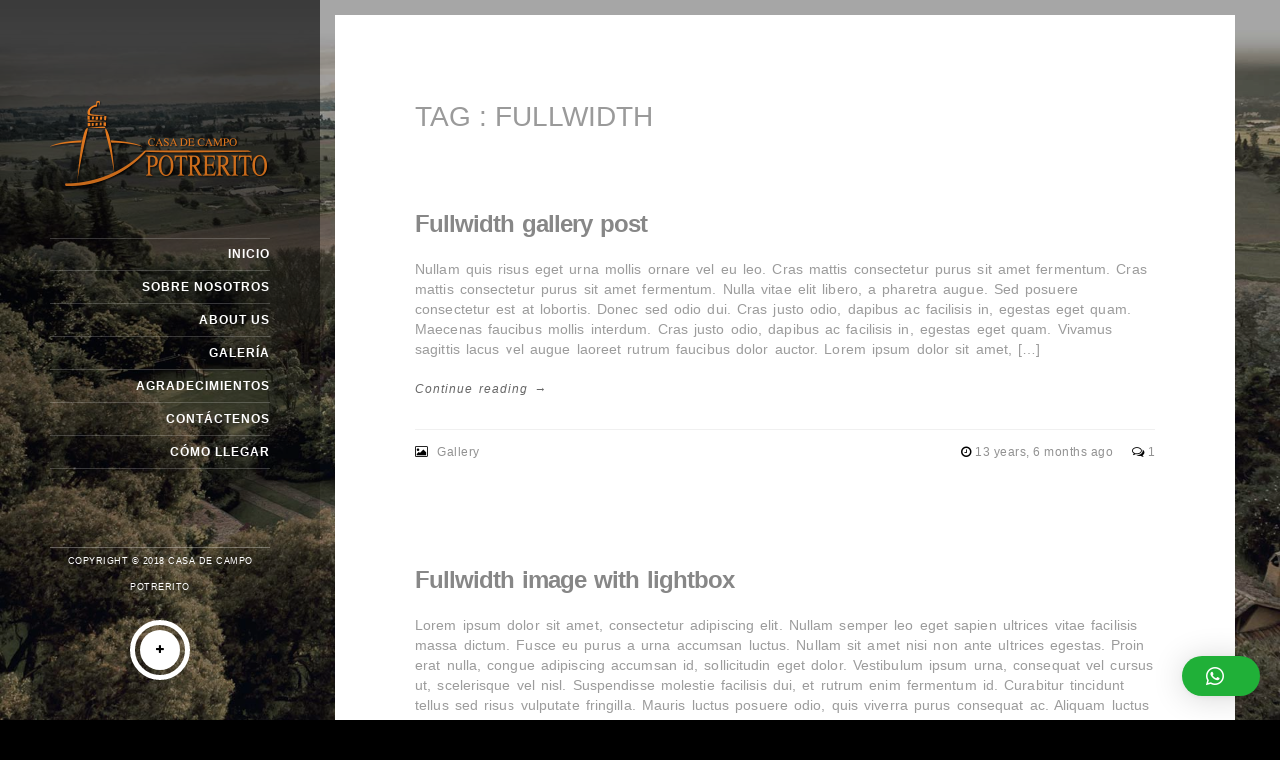

--- FILE ---
content_type: text/html; charset=UTF-8
request_url: https://eventospotrerito.com/tag/fullwidth/
body_size: 47140
content:
 
<!doctype html>
<html lang="es">
<head>
	<meta http-equiv="Content-Type" content="text/html; charset=UTF-8" />
	<meta name="viewport" content="width=device-width, initial-scale=1, maximum-scale=1" />
	<title>fullwidth | Casa De Campo Potrerito</title>
	<link rel="pingback" href="https://eventospotrerito.com/xmlrpc.php" />
		<link rel="shortcut icon" href="http://eventospotrerito.com/wp-content/uploads/2018/11/favicon.png" />
		<meta name='robots' content='max-image-preview:large' />
<link rel='dns-prefetch' href='//fonts.googleapis.com' />
<link rel="alternate" type="application/rss+xml" title="Casa De Campo Potrerito &raquo; Feed" href="https://eventospotrerito.com/feed/" />
<link rel="alternate" type="application/rss+xml" title="Casa De Campo Potrerito &raquo; Feed de los comentarios" href="https://eventospotrerito.com/comments/feed/" />
<link rel="alternate" type="application/rss+xml" title="Casa De Campo Potrerito &raquo; Etiqueta fullwidth del feed" href="https://eventospotrerito.com/tag/fullwidth/feed/" />
<script type="text/javascript">
window._wpemojiSettings = {"baseUrl":"https:\/\/s.w.org\/images\/core\/emoji\/14.0.0\/72x72\/","ext":".png","svgUrl":"https:\/\/s.w.org\/images\/core\/emoji\/14.0.0\/svg\/","svgExt":".svg","source":{"concatemoji":"https:\/\/eventospotrerito.com\/wp-includes\/js\/wp-emoji-release.min.js?ver=6.3.7"}};
/*! This file is auto-generated */
!function(i,n){var o,s,e;function c(e){try{var t={supportTests:e,timestamp:(new Date).valueOf()};sessionStorage.setItem(o,JSON.stringify(t))}catch(e){}}function p(e,t,n){e.clearRect(0,0,e.canvas.width,e.canvas.height),e.fillText(t,0,0);var t=new Uint32Array(e.getImageData(0,0,e.canvas.width,e.canvas.height).data),r=(e.clearRect(0,0,e.canvas.width,e.canvas.height),e.fillText(n,0,0),new Uint32Array(e.getImageData(0,0,e.canvas.width,e.canvas.height).data));return t.every(function(e,t){return e===r[t]})}function u(e,t,n){switch(t){case"flag":return n(e,"\ud83c\udff3\ufe0f\u200d\u26a7\ufe0f","\ud83c\udff3\ufe0f\u200b\u26a7\ufe0f")?!1:!n(e,"\ud83c\uddfa\ud83c\uddf3","\ud83c\uddfa\u200b\ud83c\uddf3")&&!n(e,"\ud83c\udff4\udb40\udc67\udb40\udc62\udb40\udc65\udb40\udc6e\udb40\udc67\udb40\udc7f","\ud83c\udff4\u200b\udb40\udc67\u200b\udb40\udc62\u200b\udb40\udc65\u200b\udb40\udc6e\u200b\udb40\udc67\u200b\udb40\udc7f");case"emoji":return!n(e,"\ud83e\udef1\ud83c\udffb\u200d\ud83e\udef2\ud83c\udfff","\ud83e\udef1\ud83c\udffb\u200b\ud83e\udef2\ud83c\udfff")}return!1}function f(e,t,n){var r="undefined"!=typeof WorkerGlobalScope&&self instanceof WorkerGlobalScope?new OffscreenCanvas(300,150):i.createElement("canvas"),a=r.getContext("2d",{willReadFrequently:!0}),o=(a.textBaseline="top",a.font="600 32px Arial",{});return e.forEach(function(e){o[e]=t(a,e,n)}),o}function t(e){var t=i.createElement("script");t.src=e,t.defer=!0,i.head.appendChild(t)}"undefined"!=typeof Promise&&(o="wpEmojiSettingsSupports",s=["flag","emoji"],n.supports={everything:!0,everythingExceptFlag:!0},e=new Promise(function(e){i.addEventListener("DOMContentLoaded",e,{once:!0})}),new Promise(function(t){var n=function(){try{var e=JSON.parse(sessionStorage.getItem(o));if("object"==typeof e&&"number"==typeof e.timestamp&&(new Date).valueOf()<e.timestamp+604800&&"object"==typeof e.supportTests)return e.supportTests}catch(e){}return null}();if(!n){if("undefined"!=typeof Worker&&"undefined"!=typeof OffscreenCanvas&&"undefined"!=typeof URL&&URL.createObjectURL&&"undefined"!=typeof Blob)try{var e="postMessage("+f.toString()+"("+[JSON.stringify(s),u.toString(),p.toString()].join(",")+"));",r=new Blob([e],{type:"text/javascript"}),a=new Worker(URL.createObjectURL(r),{name:"wpTestEmojiSupports"});return void(a.onmessage=function(e){c(n=e.data),a.terminate(),t(n)})}catch(e){}c(n=f(s,u,p))}t(n)}).then(function(e){for(var t in e)n.supports[t]=e[t],n.supports.everything=n.supports.everything&&n.supports[t],"flag"!==t&&(n.supports.everythingExceptFlag=n.supports.everythingExceptFlag&&n.supports[t]);n.supports.everythingExceptFlag=n.supports.everythingExceptFlag&&!n.supports.flag,n.DOMReady=!1,n.readyCallback=function(){n.DOMReady=!0}}).then(function(){return e}).then(function(){var e;n.supports.everything||(n.readyCallback(),(e=n.source||{}).concatemoji?t(e.concatemoji):e.wpemoji&&e.twemoji&&(t(e.twemoji),t(e.wpemoji)))}))}((window,document),window._wpemojiSettings);
</script>
<style type="text/css">
img.wp-smiley,
img.emoji {
	display: inline !important;
	border: none !important;
	box-shadow: none !important;
	height: 1em !important;
	width: 1em !important;
	margin: 0 0.07em !important;
	vertical-align: -0.1em !important;
	background: none !important;
	padding: 0 !important;
}
</style>
	<link rel='stylesheet' id='wp-block-library-css' href='https://eventospotrerito.com/wp-includes/css/dist/block-library/style.min.css?ver=6.3.7' type='text/css' media='all' />
<style id='classic-theme-styles-inline-css' type='text/css'>
/*! This file is auto-generated */
.wp-block-button__link{color:#fff;background-color:#32373c;border-radius:9999px;box-shadow:none;text-decoration:none;padding:calc(.667em + 2px) calc(1.333em + 2px);font-size:1.125em}.wp-block-file__button{background:#32373c;color:#fff;text-decoration:none}
</style>
<style id='global-styles-inline-css' type='text/css'>
body{--wp--preset--color--black: #000000;--wp--preset--color--cyan-bluish-gray: #abb8c3;--wp--preset--color--white: #ffffff;--wp--preset--color--pale-pink: #f78da7;--wp--preset--color--vivid-red: #cf2e2e;--wp--preset--color--luminous-vivid-orange: #ff6900;--wp--preset--color--luminous-vivid-amber: #fcb900;--wp--preset--color--light-green-cyan: #7bdcb5;--wp--preset--color--vivid-green-cyan: #00d084;--wp--preset--color--pale-cyan-blue: #8ed1fc;--wp--preset--color--vivid-cyan-blue: #0693e3;--wp--preset--color--vivid-purple: #9b51e0;--wp--preset--gradient--vivid-cyan-blue-to-vivid-purple: linear-gradient(135deg,rgba(6,147,227,1) 0%,rgb(155,81,224) 100%);--wp--preset--gradient--light-green-cyan-to-vivid-green-cyan: linear-gradient(135deg,rgb(122,220,180) 0%,rgb(0,208,130) 100%);--wp--preset--gradient--luminous-vivid-amber-to-luminous-vivid-orange: linear-gradient(135deg,rgba(252,185,0,1) 0%,rgba(255,105,0,1) 100%);--wp--preset--gradient--luminous-vivid-orange-to-vivid-red: linear-gradient(135deg,rgba(255,105,0,1) 0%,rgb(207,46,46) 100%);--wp--preset--gradient--very-light-gray-to-cyan-bluish-gray: linear-gradient(135deg,rgb(238,238,238) 0%,rgb(169,184,195) 100%);--wp--preset--gradient--cool-to-warm-spectrum: linear-gradient(135deg,rgb(74,234,220) 0%,rgb(151,120,209) 20%,rgb(207,42,186) 40%,rgb(238,44,130) 60%,rgb(251,105,98) 80%,rgb(254,248,76) 100%);--wp--preset--gradient--blush-light-purple: linear-gradient(135deg,rgb(255,206,236) 0%,rgb(152,150,240) 100%);--wp--preset--gradient--blush-bordeaux: linear-gradient(135deg,rgb(254,205,165) 0%,rgb(254,45,45) 50%,rgb(107,0,62) 100%);--wp--preset--gradient--luminous-dusk: linear-gradient(135deg,rgb(255,203,112) 0%,rgb(199,81,192) 50%,rgb(65,88,208) 100%);--wp--preset--gradient--pale-ocean: linear-gradient(135deg,rgb(255,245,203) 0%,rgb(182,227,212) 50%,rgb(51,167,181) 100%);--wp--preset--gradient--electric-grass: linear-gradient(135deg,rgb(202,248,128) 0%,rgb(113,206,126) 100%);--wp--preset--gradient--midnight: linear-gradient(135deg,rgb(2,3,129) 0%,rgb(40,116,252) 100%);--wp--preset--font-size--small: 13px;--wp--preset--font-size--medium: 20px;--wp--preset--font-size--large: 36px;--wp--preset--font-size--x-large: 42px;--wp--preset--spacing--20: 0.44rem;--wp--preset--spacing--30: 0.67rem;--wp--preset--spacing--40: 1rem;--wp--preset--spacing--50: 1.5rem;--wp--preset--spacing--60: 2.25rem;--wp--preset--spacing--70: 3.38rem;--wp--preset--spacing--80: 5.06rem;--wp--preset--shadow--natural: 6px 6px 9px rgba(0, 0, 0, 0.2);--wp--preset--shadow--deep: 12px 12px 50px rgba(0, 0, 0, 0.4);--wp--preset--shadow--sharp: 6px 6px 0px rgba(0, 0, 0, 0.2);--wp--preset--shadow--outlined: 6px 6px 0px -3px rgba(255, 255, 255, 1), 6px 6px rgba(0, 0, 0, 1);--wp--preset--shadow--crisp: 6px 6px 0px rgba(0, 0, 0, 1);}:where(.is-layout-flex){gap: 0.5em;}:where(.is-layout-grid){gap: 0.5em;}body .is-layout-flow > .alignleft{float: left;margin-inline-start: 0;margin-inline-end: 2em;}body .is-layout-flow > .alignright{float: right;margin-inline-start: 2em;margin-inline-end: 0;}body .is-layout-flow > .aligncenter{margin-left: auto !important;margin-right: auto !important;}body .is-layout-constrained > .alignleft{float: left;margin-inline-start: 0;margin-inline-end: 2em;}body .is-layout-constrained > .alignright{float: right;margin-inline-start: 2em;margin-inline-end: 0;}body .is-layout-constrained > .aligncenter{margin-left: auto !important;margin-right: auto !important;}body .is-layout-constrained > :where(:not(.alignleft):not(.alignright):not(.alignfull)){max-width: var(--wp--style--global--content-size);margin-left: auto !important;margin-right: auto !important;}body .is-layout-constrained > .alignwide{max-width: var(--wp--style--global--wide-size);}body .is-layout-flex{display: flex;}body .is-layout-flex{flex-wrap: wrap;align-items: center;}body .is-layout-flex > *{margin: 0;}body .is-layout-grid{display: grid;}body .is-layout-grid > *{margin: 0;}:where(.wp-block-columns.is-layout-flex){gap: 2em;}:where(.wp-block-columns.is-layout-grid){gap: 2em;}:where(.wp-block-post-template.is-layout-flex){gap: 1.25em;}:where(.wp-block-post-template.is-layout-grid){gap: 1.25em;}.has-black-color{color: var(--wp--preset--color--black) !important;}.has-cyan-bluish-gray-color{color: var(--wp--preset--color--cyan-bluish-gray) !important;}.has-white-color{color: var(--wp--preset--color--white) !important;}.has-pale-pink-color{color: var(--wp--preset--color--pale-pink) !important;}.has-vivid-red-color{color: var(--wp--preset--color--vivid-red) !important;}.has-luminous-vivid-orange-color{color: var(--wp--preset--color--luminous-vivid-orange) !important;}.has-luminous-vivid-amber-color{color: var(--wp--preset--color--luminous-vivid-amber) !important;}.has-light-green-cyan-color{color: var(--wp--preset--color--light-green-cyan) !important;}.has-vivid-green-cyan-color{color: var(--wp--preset--color--vivid-green-cyan) !important;}.has-pale-cyan-blue-color{color: var(--wp--preset--color--pale-cyan-blue) !important;}.has-vivid-cyan-blue-color{color: var(--wp--preset--color--vivid-cyan-blue) !important;}.has-vivid-purple-color{color: var(--wp--preset--color--vivid-purple) !important;}.has-black-background-color{background-color: var(--wp--preset--color--black) !important;}.has-cyan-bluish-gray-background-color{background-color: var(--wp--preset--color--cyan-bluish-gray) !important;}.has-white-background-color{background-color: var(--wp--preset--color--white) !important;}.has-pale-pink-background-color{background-color: var(--wp--preset--color--pale-pink) !important;}.has-vivid-red-background-color{background-color: var(--wp--preset--color--vivid-red) !important;}.has-luminous-vivid-orange-background-color{background-color: var(--wp--preset--color--luminous-vivid-orange) !important;}.has-luminous-vivid-amber-background-color{background-color: var(--wp--preset--color--luminous-vivid-amber) !important;}.has-light-green-cyan-background-color{background-color: var(--wp--preset--color--light-green-cyan) !important;}.has-vivid-green-cyan-background-color{background-color: var(--wp--preset--color--vivid-green-cyan) !important;}.has-pale-cyan-blue-background-color{background-color: var(--wp--preset--color--pale-cyan-blue) !important;}.has-vivid-cyan-blue-background-color{background-color: var(--wp--preset--color--vivid-cyan-blue) !important;}.has-vivid-purple-background-color{background-color: var(--wp--preset--color--vivid-purple) !important;}.has-black-border-color{border-color: var(--wp--preset--color--black) !important;}.has-cyan-bluish-gray-border-color{border-color: var(--wp--preset--color--cyan-bluish-gray) !important;}.has-white-border-color{border-color: var(--wp--preset--color--white) !important;}.has-pale-pink-border-color{border-color: var(--wp--preset--color--pale-pink) !important;}.has-vivid-red-border-color{border-color: var(--wp--preset--color--vivid-red) !important;}.has-luminous-vivid-orange-border-color{border-color: var(--wp--preset--color--luminous-vivid-orange) !important;}.has-luminous-vivid-amber-border-color{border-color: var(--wp--preset--color--luminous-vivid-amber) !important;}.has-light-green-cyan-border-color{border-color: var(--wp--preset--color--light-green-cyan) !important;}.has-vivid-green-cyan-border-color{border-color: var(--wp--preset--color--vivid-green-cyan) !important;}.has-pale-cyan-blue-border-color{border-color: var(--wp--preset--color--pale-cyan-blue) !important;}.has-vivid-cyan-blue-border-color{border-color: var(--wp--preset--color--vivid-cyan-blue) !important;}.has-vivid-purple-border-color{border-color: var(--wp--preset--color--vivid-purple) !important;}.has-vivid-cyan-blue-to-vivid-purple-gradient-background{background: var(--wp--preset--gradient--vivid-cyan-blue-to-vivid-purple) !important;}.has-light-green-cyan-to-vivid-green-cyan-gradient-background{background: var(--wp--preset--gradient--light-green-cyan-to-vivid-green-cyan) !important;}.has-luminous-vivid-amber-to-luminous-vivid-orange-gradient-background{background: var(--wp--preset--gradient--luminous-vivid-amber-to-luminous-vivid-orange) !important;}.has-luminous-vivid-orange-to-vivid-red-gradient-background{background: var(--wp--preset--gradient--luminous-vivid-orange-to-vivid-red) !important;}.has-very-light-gray-to-cyan-bluish-gray-gradient-background{background: var(--wp--preset--gradient--very-light-gray-to-cyan-bluish-gray) !important;}.has-cool-to-warm-spectrum-gradient-background{background: var(--wp--preset--gradient--cool-to-warm-spectrum) !important;}.has-blush-light-purple-gradient-background{background: var(--wp--preset--gradient--blush-light-purple) !important;}.has-blush-bordeaux-gradient-background{background: var(--wp--preset--gradient--blush-bordeaux) !important;}.has-luminous-dusk-gradient-background{background: var(--wp--preset--gradient--luminous-dusk) !important;}.has-pale-ocean-gradient-background{background: var(--wp--preset--gradient--pale-ocean) !important;}.has-electric-grass-gradient-background{background: var(--wp--preset--gradient--electric-grass) !important;}.has-midnight-gradient-background{background: var(--wp--preset--gradient--midnight) !important;}.has-small-font-size{font-size: var(--wp--preset--font-size--small) !important;}.has-medium-font-size{font-size: var(--wp--preset--font-size--medium) !important;}.has-large-font-size{font-size: var(--wp--preset--font-size--large) !important;}.has-x-large-font-size{font-size: var(--wp--preset--font-size--x-large) !important;}
.wp-block-navigation a:where(:not(.wp-element-button)){color: inherit;}
:where(.wp-block-post-template.is-layout-flex){gap: 1.25em;}:where(.wp-block-post-template.is-layout-grid){gap: 1.25em;}
:where(.wp-block-columns.is-layout-flex){gap: 2em;}:where(.wp-block-columns.is-layout-grid){gap: 2em;}
.wp-block-pullquote{font-size: 1.5em;line-height: 1.6;}
</style>
<link rel='stylesheet' id='contact-form-7-css' href='https://eventospotrerito.com/wp-content/plugins/contact-form-7/includes/css/styles.css?ver=5.8' type='text/css' media='all' />
<link rel='stylesheet' id='MainStyle-css' href='https://eventospotrerito.com/wp-content/themes/photoreactive/style.css?ver=screen' type='text/css' media='all' />
<link rel='stylesheet' id='fontAwesome-css' href='https://eventospotrerito.com/wp-content/themes/photoreactive/css/font-awesome/css/font-awesome.min.css?ver=6.3.7' type='text/css' media='screen' />
<link rel='stylesheet' id='PrettyPhoto-css' href='https://eventospotrerito.com/wp-content/themes/photoreactive/css/prettyPhoto.css?ver=6.3.7' type='text/css' media='screen' />
<link rel='stylesheet' id='navMenuCSS-css' href='https://eventospotrerito.com/wp-content/themes/photoreactive/css/menu/superfish.css?ver=6.3.7' type='text/css' media='screen' />
<link rel='stylesheet' id='MobileMenuCSS-css' href='https://eventospotrerito.com/wp-content/themes/photoreactive/css/menu/mobile-menu.css?ver=6.3.7' type='text/css' media='screen' />
<link rel='stylesheet' id='flexislider_css-css' href='https://eventospotrerito.com/wp-content/themes/photoreactive/css/flexislider/flexslider-page.css?ver=6.3.7' type='text/css' media='screen' />
<link rel='stylesheet' id='css_jplayer-css' href='https://eventospotrerito.com/wp-content/themes/photoreactive/css/html5player/jplayer.dark.css?ver=6.3.7' type='text/css' media='screen' />
<link rel='stylesheet' id='mtheme-ie-css' href='https://eventospotrerito.com/wp-content/themes/photoreactive/css/ie.css?ver=2013-08-27' type='text/css' media='all' />
<link rel='stylesheet' id='ResponsiveCSS-css' href='https://eventospotrerito.com/wp-content/themes/photoreactive/css/responsive.css?ver=6.3.7' type='text/css' media='screen' />
<style id='ResponsiveCSS-inline-css' type='text/css'>
.pattern-overlay {background:none;}.slideshow_title{ font-family:'News Cycle'; }.logo img { width: 219px; }.logo-mobile .logoimage { width: 100px; }.logo-mobile .logoimage { height: auto; }.pattern-overlay { opacity: 0.85; }.header-element-underpaint { background-color: rgba(0,0,0,0.6); }.static_slideshow_title  {
font-family: 'News Cycle', sans-serif !important;
}

@media only screen and (min-width: 1024px) {
    .static_slideshow_title  {
    font-size: 70px !important;
    }
}
</style>
<link rel='stylesheet' id='CustomStyle-css' href='https://eventospotrerito.com/wp-content/themes/photoreactive/custom.css?ver=6.3.7' type='text/css' media='screen' />
<link rel='stylesheet' id='News+Cycle-css' href='http://fonts.googleapis.com/css?family=News+Cycle:regular,700' type='text/css' media='screen' />
<link rel='stylesheet' id='qlwapp-css' href='https://eventospotrerito.com/wp-content/plugins/wp-whatsapp-chat/build/frontend/css/style.css?ver=7.1.5' type='text/css' media='all' />
<script type='text/javascript' src='https://eventospotrerito.com/wp-includes/js/jquery/jquery.min.js?ver=3.7.0' id='jquery-core-js'></script>
<script type='text/javascript' src='https://eventospotrerito.com/wp-includes/js/jquery/jquery-migrate.min.js?ver=3.4.1' id='jquery-migrate-js'></script>
<link rel="https://api.w.org/" href="https://eventospotrerito.com/wp-json/" /><link rel="alternate" type="application/json" href="https://eventospotrerito.com/wp-json/wp/v2/tags/13" /><link rel="EditURI" type="application/rsd+xml" title="RSD" href="https://eventospotrerito.com/xmlrpc.php?rsd" />
<meta name="generator" content="WordPress 6.3.7" />
<script type="text/javascript">
var mtheme_uri="https://eventospotrerito.com/wp-content/themes/photoreactive";
</script>
<style type="text/css">.recentcomments a{display:inline !important;padding:0 !important;margin:0 !important;}</style><style type="text/css" id="custom-background-css">
body.custom-background { background-color: #000000; }
</style>
				<style>
				:root {
				--qlwapp-scheme-font-family:inherit;--qlwapp-scheme-font-size:18px;--qlwapp-scheme-icon-size:60px;--qlwapp-scheme-icon-font-size:24px;--qlwapp-scheme-brand:#20B038;--qlwapp-scheme-text:#ffffff;--qlwapp-button-animation-name:none;				}
			</style>
			</head>

<body class="archive tag tag-fullwidth tag-13 custom-background single-author light">
<div class="pattern-overlay"></div><div class="background-fill"></div><div class="responsive-menu-wrap">
	<div class="mobile-menu-toggle">
		<span class="mobile-menu-icon"><i class="icon-reorder"></i></span>
				<div class="logo-mobile">
						<img class="logoimage" src="http://eventospotrerito.com/wp-content/uploads/2018/11/logo-psd.png" alt="logo" />				</div>
	</div>
	<div class="responsive-mobile-menu">

<div class="mobile-social-header">				

</div>
		<form method="get" id="searchform" action="https://eventospotrerito.com/">
<input type="text" value="Search" name="s" id="s" class="right" onfocus="if(this.value == 'Search') {this.value = '';}" onblur="if (this.value == '') {this.value = 'Search';}" />
<button id="searchbutton" title="Search" type="submit"><i class="icon-search"></i></button>
</form><ul id="menu-main-menu" class="mobile-menu"><li id="menu-item-5625" class="menu-item menu-item-type-post_type menu-item-object-page menu-item-home menu-item-5625"><a href="https://eventospotrerito.com/">Inicio</a></li>
<li id="menu-item-5764" class="menu-item menu-item-type-post_type menu-item-object-page menu-item-5764"><a href="https://eventospotrerito.com/nosotros/">Sobre Nosotros</a></li>
<li id="menu-item-5765" class="menu-item menu-item-type-post_type menu-item-object-page menu-item-5765"><a href="https://eventospotrerito.com/about-us/">About Us</a></li>
<li id="menu-item-5763" class="menu-item menu-item-type-post_type menu-item-object-mtheme_featured menu-item-5763"><a href="https://eventospotrerito.com/fullscreen/galeria/">Galería</a></li>
<li id="menu-item-5766" class="menu-item menu-item-type-post_type menu-item-object-page menu-item-5766"><a href="https://eventospotrerito.com/agradecimientos/">Agradecimientos</a></li>
<li id="menu-item-5482" class="menu-item menu-item-type-post_type menu-item-object-page menu-item-5482"><a href="https://eventospotrerito.com/contactenos/">Contáctenos</a></li>
<li id="menu-item-5777" class="menu-item menu-item-type-post_type menu-item-object-page menu-item-5777"><a href="https://eventospotrerito.com/como-llegar/">Cómo Llegar</a></li>
</ul>	</div>
		<div class="mobile-wpml-lang-selector-wrap">
			</div>
	</div><div class="global-container-wrapper">
	<div class="header-element-underpaint-wrapper">
		<div class="header-elements-wrap">
			<div class="navigation-wrapper">
				<div class="logo">
					<a href="https://eventospotrerito.com/">
						<img class="logoimage" src="http://eventospotrerito.com/wp-content/uploads/2018/11/logo-psd.png" alt="logo" />					</a>
				</div>
				<nav>
										<div class="wpml-lang-selector-wrap">
											</div>
										<div class="mainmenu-navigation">
						<div class="homemenu">
<ul id="menu-main-menu-1" class="sf-menu"><li class="menu-item menu-item-type-post_type menu-item-object-page menu-item-home menu-item-5625"><a href="https://eventospotrerito.com/">Inicio</a></li>
<li class="menu-item menu-item-type-post_type menu-item-object-page menu-item-5764"><a href="https://eventospotrerito.com/nosotros/">Sobre Nosotros</a></li>
<li class="menu-item menu-item-type-post_type menu-item-object-page menu-item-5765"><a href="https://eventospotrerito.com/about-us/">About Us</a></li>
<li class="menu-item menu-item-type-post_type menu-item-object-mtheme_featured menu-item-5763"><a href="https://eventospotrerito.com/fullscreen/galeria/">Galería</a></li>
<li class="menu-item menu-item-type-post_type menu-item-object-page menu-item-5766"><a href="https://eventospotrerito.com/agradecimientos/">Agradecimientos</a></li>
<li class="menu-item menu-item-type-post_type menu-item-object-page menu-item-5482"><a href="https://eventospotrerito.com/contactenos/">Contáctenos</a></li>
<li class="menu-item menu-item-type-post_type menu-item-object-page menu-item-5777"><a href="https://eventospotrerito.com/como-llegar/">Cómo Llegar</a></li>
</ul></div>					</div>
				</nav>
			</div>
			<div class="menu-toggle-wrap menu-toggle-wrap-fixed">
					<div class="footer-widget-wrap">
						<div class="header-widgets clearfix">
															
														</div>
						<div id="copyright">
						Copyright © 2018  Casa de Campo Potrerito						</div>
					</div>
				<div class="menu-toggle menu-toggle-off"><i class="icon-plus"></i></div>
			</div>
		</div>
	</div><div class="container-wrapper"><div class="container-boxed"><div class="title-container-wrap">
	<div class="title-container clearfix">
				<div class="entry-title  ">
			<h1>
										Tag : <span>fullwidth</span>						</h1>
		</div>
	</div>
</div>
<div class="container clearfix">
	<div class="contents-wrap float-left two-column">

			
				<div class="topseperator entry-wrapper post-gallery-wrapper clearfix">


<div class="post-format-media">
	<div class="spaced-wrap clearfix">
		<div class="flexslider-container-page flexislider-container-ID696c2ec58def ">
			<div id="flexID696c2ec58def" class="flexslider">
			<ul class="slides"><li><a class="gridblock-image-link flexislideshow-link" title="" rel="prettyPhoto[2663-e285]" href=""></a></li><li><a class="gridblock-image-link flexislideshow-link" title="" rel="prettyPhoto[2663-e285]" href=""></a></li><li><a class="gridblock-image-link flexislideshow-link" title="" rel="prettyPhoto[2663-e285]" href=""></a></li></ul></div></div></div>
<script type="text/javascript">
	jQuery(window).load(function() {
		jQuery("#flexID696c2ec58def").flexslider({
			animation: "fade",
			slideshow: false,
			pauseOnAction: true,
			pauseOnHover: true,
			smoothHeight: true,
			controlsContainer: "flexslider-container-ID696c2ec58def",
			start: function(){
				jQuery(".flexslider-container-page,.gridblock-element .ajax-image-block").css("background","none");
			},
		});
	});
</script>
</div><div class="entry-post-wrapper clearfix">

<div class="entry-content postformat_contents postformat__contents clearfix">
		<div class="entry-post-title">
		<h2>
		<a class="postformat_gallery" href="https://eventospotrerito.com/fullwidth-gallery-post/" title="Permalink to Fullwidth gallery post" rel="bookmark">Fullwidth gallery post</a>
		</h2>
		</div>
		<p>Nullam quis risus eget urna mollis ornare vel eu leo. Cras mattis consectetur purus sit amet fermentum. Cras mattis consectetur purus sit amet fermentum. Nulla vitae elit libero, a pharetra augue. Sed posuere consectetur est at lobortis. Donec sed odio dui. Cras justo odio, dapibus ac facilisis in, egestas eget quam. Maecenas faucibus mollis interdum. Cras justo odio, dapibus ac facilisis in, egestas eget quam. Vivamus sagittis lacus vel augue laoreet rutrum faucibus dolor auctor. Lorem ipsum dolor sit amet, [&hellip;]</p>
	<div class="readmore_link">
	<a href="https://eventospotrerito.com/fullwidth-gallery-post/">Continue reading &rarr;</a>
	</div>
</div><div class="postsummarywrap">

	<div class="datecomment clearfix">
				<i class="icon-picture"></i>
		<span class="post-meta-category">
			<a href="https://eventospotrerito.com/category/post-format-gallery/" rel="category tag">Gallery</a>		</span>
				<span class="post-single-meta">
			<span class="post-meta-time">
			<i class="icon-time"></i>
			<a href="https://eventospotrerito.com/fullwidth-gallery-post/" title="Permalink to Fullwidth gallery post" rel="bookmark">
		
				13 years, 6 months ago
					</a>
			</span>
					<span class="post-meta-comment">
			<i class="icon-comments-alt"></i>
			<a href="https://eventospotrerito.com/fullwidth-gallery-post/#comments">1</a>			</span>
				</span>
	</div>
</div>


</div></div>




		
				<div class=" entry-wrapper post-image-wrapper clearfix">


<div class="post-format-media"></a></div><div class="entry-post-wrapper clearfix">

<div class="entry-content postformat_contents postformat__contents clearfix">
		<div class="entry-post-title">
		<h2>
		<a class="postformat_image" href="https://eventospotrerito.com/fullwidth-image-post/" title="Permalink to Fullwidth image with lightbox" rel="bookmark">Fullwidth image with lightbox</a>
		</h2>
		</div>
		<p>Lorem ipsum dolor sit amet, consectetur adipiscing elit. Nullam semper leo eget sapien ultrices vitae facilisis massa dictum. Fusce eu purus a urna accumsan luctus. Nullam sit amet nisi non ante ultrices egestas. Proin erat nulla, congue adipiscing accumsan id, sollicitudin eget dolor. Vestibulum ipsum urna, consequat vel cursus ut, scelerisque vel nisl. Suspendisse molestie facilisis dui, et rutrum enim fermentum id. Curabitur tincidunt tellus sed risus vulputate fringilla. Mauris luctus posuere odio, quis viverra purus consequat ac. Aliquam luctus [&hellip;]</p>
	<div class="readmore_link">
	<a href="https://eventospotrerito.com/fullwidth-image-post/">Continue reading &rarr;</a>
	</div>
</div><div class="postsummarywrap">

	<div class="datecomment clearfix">
				<i class="icon-camera-retro"></i>
		<span class="post-meta-category">
			<a href="https://eventospotrerito.com/category/image-2/" rel="category tag">Image</a>		</span>
				<span class="post-single-meta">
			<span class="post-meta-time">
			<i class="icon-time"></i>
			<a href="https://eventospotrerito.com/fullwidth-image-post/" title="Permalink to Fullwidth image with lightbox" rel="bookmark">
		
				13 years, 6 months ago
					</a>
			</span>
					<span class="post-meta-comment">
			<i class="icon-comments-alt"></i>
			<a href="https://eventospotrerito.com/fullwidth-image-post/#respond">0</a>			</span>
				</span>
	</div>
</div>


</div></div>




		
				<div class=" entry-wrapper post-standard-wrapper clearfix">


<div class="post-format-media"><a class="postsummaryimage" href="https://eventospotrerito.com/fullwidth-standard-post/"></a></div><div class="entry-post-wrapper clearfix">

<div class="entry-content postformat_contents postformat__contents clearfix">
		<div class="entry-post-title">
		<h2>
		<a class="postformat_standard" href="https://eventospotrerito.com/fullwidth-standard-post/" title="Permalink to Fullwidth standard post" rel="bookmark">Fullwidth standard post</a>
		</h2>
		</div>
		<p>Lorem ipsum dolor sit amet, consectetur adipiscing elit. Nullam semper leo eget sapien ultrices vitae facilisis massa dictum. Fusce eu purus a urna accumsan luctus. Nullam sit amet nisi non ante ultrices egestas. Proin erat nulla, congue adipiscing accumsan id, sollicitudin eget dolor. Vestibulum ipsum urna, consequat vel cursus ut, scelerisque vel nisl. Suspendisse molestie facilisis dui, et rutrum enim fermentum id. Curabitur tincidunt tellus sed risus vulputate fringilla. Mauris luctus posuere odio, quis viverra purus consequat ac. Aliquam luctus [&hellip;]</p>
	<div class="readmore_link">
	<a href="https://eventospotrerito.com/fullwidth-standard-post/">Continue reading &rarr;</a>
	</div>
</div><div class="postsummarywrap">

	<div class="datecomment clearfix">
				<i class="icon-pencil"></i>
		<span class="post-meta-category">
			<a href="https://eventospotrerito.com/category/standard/" rel="category tag">Standard</a>		</span>
				<span class="post-single-meta">
			<span class="post-meta-time">
			<i class="icon-time"></i>
			<a href="https://eventospotrerito.com/fullwidth-standard-post/" title="Permalink to Fullwidth standard post" rel="bookmark">
		
				13 years, 6 months ago
					</a>
			</span>
					<span class="post-meta-comment">
			<i class="icon-comments-alt"></i>
			<a href="https://eventospotrerito.com/fullwidth-standard-post/#respond">0</a>			</span>
				</span>
	</div>
</div>


</div></div>




		
				<div class=" entry-wrapper post-video-wrapper clearfix">


<div class="post-format-media"><div class="ajax-video-wrapper"><div class="ajax-video-container"><iframe src="//player.vimeo.com/video/75188030?title=0&amp;byline=0&amp;portrait=0&amp;color=13D9BA" width="1200" height="676" frameborder="0" webkitallowfullscreen mozallowfullscreen allowfullscreen></iframe></div></div></div><div class="entry-post-wrapper clearfix">

<div class="entry-content postformat_contents postformat__contents clearfix">
		<div class="entry-post-title">
		<h2>
		<a class="postformat_video" href="https://eventospotrerito.com/mega-video/" title="Permalink to Embed Code Fullwidth" rel="bookmark">Embed Code Fullwidth</a>
		</h2>
		</div>
		<p>Vivamus vel mi lorem. Sed vitae felis nisl, at venenatis tortor. In at velit ac turpis aliquam volutpat. Ut et nibh augue. Integer imperdiet convallis massa nec gravida. Sed eleifend porta urna. Praesent non nisi tellus, ut lobortis massa. Sed pretium pretium elit et vulputate. Quisque nec justo lacus. Phasellus tristique sapien ut dui sagittis feugiat. Pellentesque quis leo vitae magna vulputate ultrices quis vitae justo. Nulla vel imperdiet augue.</p>
	<div class="readmore_link">
	<a href="https://eventospotrerito.com/mega-video/">Continue reading &rarr;</a>
	</div>
</div><div class="postsummarywrap">

	<div class="datecomment clearfix">
				<i class="icon-film"></i>
		<span class="post-meta-category">
			<a href="https://eventospotrerito.com/category/post-format-video/" rel="category tag">Video</a>		</span>
				<span class="post-single-meta">
			<span class="post-meta-time">
			<i class="icon-time"></i>
			<a href="https://eventospotrerito.com/mega-video/" title="Permalink to Embed Code Fullwidth" rel="bookmark">
		
				14 years, 4 months ago
					</a>
			</span>
					<span class="post-meta-comment">
			<i class="icon-comments-alt"></i>
			<a href="https://eventospotrerito.com/mega-video/#comments">3</a>			</span>
				</span>
	</div>
</div>


</div></div>




		
				<div class=" entry-wrapper post-video-wrapper clearfix">


<div class="post-format-media"><div class="ajax-video-wrapper"><div class="ajax-video-container"><div class="fitVids"><iframe class="youtube-player" type="text/html" width="1040" height="585" src="http://www.youtube.com/embed/NhPqn7MuDy0/?wmode=transparent&amp;hd=1&amp;theme=&amp;autohide=1&amp;rel=&amp;showinfo=playlist=&amp;start=0" frameborder="0" ></iframe></div></div></div></div><div class="entry-post-wrapper clearfix">

<div class="entry-content postformat_contents postformat__contents clearfix">
		<div class="entry-post-title">
		<h2>
		<a class="postformat_video" href="https://eventospotrerito.com/youtube/" title="Permalink to Youtube" rel="bookmark">Youtube</a>
		</h2>
		</div>
		<p>Vivamus vel mi lorem. Sed vitae felis nisl, at venenatis tortor. In at velit ac turpis aliquam volutpat. Ut et nibh augue. Integer imperdiet convallis massa nec gravida. Sed eleifend porta urna. Praesent non nisi tellus, ut lobortis massa. Sed pretium pretium elit et vulputate. Quisque nec justo lacus. Phasellus tristique sapien ut dui sagittis feugiat. Pellentesque quis leo vitae magna vulputate ultrices quis vitae justo. Nulla vel imperdiet augue.</p>
	<div class="readmore_link">
	<a href="https://eventospotrerito.com/youtube/">Continue reading &rarr;</a>
	</div>
</div><div class="postsummarywrap">

	<div class="datecomment clearfix">
				<i class="icon-film"></i>
		<span class="post-meta-category">
			<a href="https://eventospotrerito.com/category/post-format-video/" rel="category tag">Video</a>		</span>
				<span class="post-single-meta">
			<span class="post-meta-time">
			<i class="icon-time"></i>
			<a href="https://eventospotrerito.com/youtube/" title="Permalink to Youtube" rel="bookmark">
		
				14 years, 4 months ago
					</a>
			</span>
					<span class="post-meta-comment">
			<i class="icon-comments-alt"></i>
			<a href="https://eventospotrerito.com/youtube/#respond">0</a>			</span>
				</span>
	</div>
</div>


</div></div>




		
				<div class=" entry-wrapper post-standard-wrapper clearfix">


<div class="post-format-media"><a class="postsummaryimage" href="https://eventospotrerito.com/standard-post/"></a></div><div class="entry-post-wrapper clearfix">

<div class="entry-content postformat_contents postformat__contents clearfix">
		<div class="entry-post-title">
		<h2>
		<a class="postformat_standard" href="https://eventospotrerito.com/standard-post/" title="Permalink to Standard Post" rel="bookmark">Standard Post</a>
		</h2>
		</div>
		<p>Lorem ipsum dolor sit amet, consectetur adipiscing elit. Nullam semper leo eget sapien ultrices vitae facilisis massa dictum. Fusce eu purus a urna accumsan luctus. Nullam sit amet nisi non ante ultrices egestas. Proin erat nulla, congue adipiscing accumsan id, sollicitudin eget dolor. Vestibulum ipsum urna, consequat vel cursus ut, scelerisque vel nisl. Suspendisse molestie facilisis dui, et rutrum enim fermentum id. Curabitur tincidunt tellus sed risus vulputate fringilla. Mauris luctus posuere odio, quis viverra purus consequat ac. Aliquam luctus [&hellip;]</p>
	<div class="readmore_link">
	<a href="https://eventospotrerito.com/standard-post/">Continue reading &rarr;</a>
	</div>
</div><div class="postsummarywrap">

	<div class="datecomment clearfix">
				<i class="icon-pencil"></i>
		<span class="post-meta-category">
			<a href="https://eventospotrerito.com/category/post-formats/" rel="category tag">Post formats</a> / <a href="https://eventospotrerito.com/category/standard/" rel="category tag">Standard</a>		</span>
				<span class="post-single-meta">
			<span class="post-meta-time">
			<i class="icon-time"></i>
			<a href="https://eventospotrerito.com/standard-post/" title="Permalink to Standard Post" rel="bookmark">
		
				14 years, 5 months ago
					</a>
			</span>
					<span class="post-meta-comment">
			<i class="icon-comments-alt"></i>
			<a href="https://eventospotrerito.com/standard-post/#comments">1</a>			</span>
				</span>
	</div>
</div>


</div></div>




		
				<div class=" entry-wrapper post-image-wrapper clearfix">


<div class="post-format-media"></a></div><div class="entry-post-wrapper clearfix">

<div class="entry-content postformat_contents postformat__contents clearfix">
		<div class="entry-post-title">
		<h2>
		<a class="postformat_image" href="https://eventospotrerito.com/an-image-post/" title="Permalink to An image with lightbox" rel="bookmark">An image with lightbox</a>
		</h2>
		</div>
		<p>Vivamus vel mi lorem. Sed vitae felis nisl, at venenatis tortor. In at velit ac turpis aliquam volutpat. Ut et nibh augue. Integer imperdiet convallis massa nec gravida. Sed eleifend porta urna. Praesent non nisi tellus, ut lobortis massa. Sed pretium pretium elit et vulputate. Quisque nec justo lacus. Phasellus tristique sapien ut dui sagittis feugiat. Pellentesque quis leo vitae magna vulputate ultrices quis vitae justo. Nulla vel imperdiet augue.</p>
	<div class="readmore_link">
	<a href="https://eventospotrerito.com/an-image-post/">Continue reading &rarr;</a>
	</div>
</div><div class="postsummarywrap">

	<div class="datecomment clearfix">
				<i class="icon-camera-retro"></i>
		<span class="post-meta-category">
			<a href="https://eventospotrerito.com/category/image-2/" rel="category tag">Image</a> / <a href="https://eventospotrerito.com/category/post-formats/" rel="category tag">Post formats</a>		</span>
				<span class="post-single-meta">
			<span class="post-meta-time">
			<i class="icon-time"></i>
			<a href="https://eventospotrerito.com/an-image-post/" title="Permalink to An image with lightbox" rel="bookmark">
		
				14 years, 5 months ago
					</a>
			</span>
					<span class="post-meta-comment">
			<i class="icon-comments-alt"></i>
			<a href="https://eventospotrerito.com/an-image-post/#respond">0</a>			</span>
				</span>
	</div>
</div>


</div></div>




<div class="clearfix"></div>
<!-- ADD Custom Numbered Pagination code. -->
</div>

<div class="sidebar-wrap sidebar-float-right">
	<div class="sidebar">
		<div class="regular-sidebar clearfix">
			<!-- begin sidebar -->
			<!-- begin Dynamic Sidebar -->
						<div class="sidebar-widget"><aside id="search-2" class="widget widget_search"><form method="get" id="searchform" action="https://eventospotrerito.com/">
<input type="text" value="Search" name="s" id="s" class="right" onfocus="if(this.value == 'Search') {this.value = '';}" onblur="if (this.value == '') {this.value = 'Search';}" />
<button id="searchbutton" title="Search" type="submit"><i class="icon-search"></i></button>
</form></aside></div>
		<div class="sidebar-widget"><aside id="recent-posts-2" class="widget widget_recent_entries">
		<h3>Entradas recientes</h3>
		<ul>
											<li>
					<a href="https://eventospotrerito.com/hola-mundo/">¡Hola mundo!</a>
									</li>
											<li>
					<a href="https://eventospotrerito.com/fullwidth-gallery-post/">Fullwidth gallery post</a>
									</li>
											<li>
					<a href="https://eventospotrerito.com/fullwidth-image-post/">Fullwidth image with lightbox</a>
									</li>
											<li>
					<a href="https://eventospotrerito.com/fullwidth-standard-post/">Fullwidth standard post</a>
									</li>
											<li>
					<a href="https://eventospotrerito.com/mega-video/">Embed Code Fullwidth</a>
									</li>
					</ul>

		</aside></div><div class="sidebar-widget"><aside id="recent-comments-2" class="widget widget_recent_comments"><h3>Comentarios recientes</h3><ul id="recentcomments"><li class="recentcomments"><span class="comment-author-link"><a href="https://wordpress.org/" class="url" rel="ugc external nofollow">Un comentarista de WordPress</a></span> en <a href="https://eventospotrerito.com/hola-mundo/#comment-1">¡Hola mundo!</a></li><li class="recentcomments"><span class="comment-author-link">admin</span> en <a href="https://eventospotrerito.com/fullwidth-gallery-post/#comment-12">Fullwidth gallery post</a></li><li class="recentcomments"><span class="comment-author-link">admin</span> en <a href="https://eventospotrerito.com/standard-post/#comment-2">Standard Post</a></li><li class="recentcomments"><span class="comment-author-link">admin</span> en <a href="https://eventospotrerito.com/mega-video/#comment-11">Embed Code Fullwidth</a></li><li class="recentcomments"><span class="comment-author-link">admin</span> en <a href="https://eventospotrerito.com/mega-video/#comment-10">Embed Code Fullwidth</a></li></ul></aside></div><div class="sidebar-widget"><aside id="archives-2" class="widget widget_archive"><h3>Archivos</h3>
			<ul>
					<li><a href='https://eventospotrerito.com/2018/11/'>noviembre 2018</a></li>
	<li><a href='https://eventospotrerito.com/2012/07/'>julio 2012</a></li>
	<li><a href='https://eventospotrerito.com/2011/09/'>septiembre 2011</a></li>
	<li><a href='https://eventospotrerito.com/2011/08/'>agosto 2011</a></li>
			</ul>

			</aside></div><div class="sidebar-widget"><aside id="categories-2" class="widget widget_categories"><h3>Categorías</h3>
			<ul>
					<li class="cat-item cat-item-2"><a href="https://eventospotrerito.com/category/post-format-aside/">Aside</a>
</li>
	<li class="cat-item cat-item-3"><a href="https://eventospotrerito.com/category/post-format-audio/">Audio</a>
</li>
	<li class="cat-item cat-item-4"><a href="https://eventospotrerito.com/category/post-format-gallery/">Gallery</a>
</li>
	<li class="cat-item cat-item-5"><a href="https://eventospotrerito.com/category/image-2/">Image</a>
</li>
	<li class="cat-item cat-item-6"><a href="https://eventospotrerito.com/category/post-format-link/">Link</a>
</li>
	<li class="cat-item cat-item-7"><a href="https://eventospotrerito.com/category/post-formats/">Post formats</a>
</li>
	<li class="cat-item cat-item-8"><a href="https://eventospotrerito.com/category/post-format-quote/">Quote</a>
</li>
	<li class="cat-item cat-item-1"><a href="https://eventospotrerito.com/category/sin-categoria/">Sin categoría</a>
</li>
	<li class="cat-item cat-item-9"><a href="https://eventospotrerito.com/category/standard/">Standard</a>
</li>
	<li class="cat-item cat-item-11"><a href="https://eventospotrerito.com/category/post-format-video/">Video</a>
</li>
			</ul>

			</aside></div><div class="sidebar-widget"><aside id="meta-2" class="widget widget_meta"><h3>Meta</h3>
		<ul>
						<li><a href="https://eventospotrerito.com/wp-login.php">Acceder</a></li>
			<li><a href="https://eventospotrerito.com/feed/">Feed de entradas</a></li>
			<li><a href="https://eventospotrerito.com/comments/feed/">Feed de comentarios</a></li>

			<li><a href="https://es.wordpress.org/">WordPress.org</a></li>
		</ul>

		</aside></div>		</div>
	</div>
</div>
	<div class="clearfix"></div>
	</div>
			</div>
	</div>
	</div><div class="copyright-responsive">
Copyright © 2018  Casa de Campo Potrerito</div>
<div id="qlwapp" class="qlwapp qlwapp-free qlwapp-button qlwapp-bottom-right qlwapp-all qlwapp-rounded">
	<div class="qlwapp-container">
		
		<a class="qlwapp-toggle" data-action="open" data-phone="573106968988" data-message="¡Hola! Quiero más información sobre los servicios y reservas" role="button" tabindex="0" target="_blank">
							<i class="qlwapp-icon qlwapp-whatsapp-icon"></i>
						<i class="qlwapp-close" data-action="close">&times;</i>
					</a>
	</div>
</div>
<script>/* <![CDATA[ */jQuery(document).ready(function($){if ($.fn.backstretch) {$.backstretch("http://eventospotrerito.com/wp-content/uploads/2018/11/Slide_home_1.jpg", {  speed: 1000	});}})/* ]]> */</script><script type='text/javascript' src='https://eventospotrerito.com/wp-content/plugins/contact-form-7/includes/swv/js/index.js?ver=5.8' id='swv-js'></script>
<script type='text/javascript' id='contact-form-7-js-extra'>
/* <![CDATA[ */
var wpcf7 = {"api":{"root":"https:\/\/eventospotrerito.com\/wp-json\/","namespace":"contact-form-7\/v1"}};
/* ]]> */
</script>
<script type='text/javascript' src='https://eventospotrerito.com/wp-content/plugins/contact-form-7/includes/js/index.js?ver=5.8' id='contact-form-7-js'></script>
<script type='text/javascript' src='https://eventospotrerito.com/wp-content/themes/photoreactive/js/menu/superfish.js' id='superfish-js'></script>
<script type='text/javascript' src='https://eventospotrerito.com/wp-content/themes/photoreactive/js/jquery.tipsy.js' id='qtips-js'></script>
<script type='text/javascript' src='https://eventospotrerito.com/wp-content/themes/photoreactive/js/jquery.prettyPhoto.js' id='prettyPhoto-js'></script>
<script type='text/javascript' src='https://eventospotrerito.com/wp-content/themes/photoreactive/js/jquery.tweet.js' id='twitter-js'></script>
<script type='text/javascript' src='https://eventospotrerito.com/wp-content/themes/photoreactive/js/jquery.easing.min.js' id='EasingScript-js'></script>
<script type='text/javascript' src='https://eventospotrerito.com/wp-content/themes/photoreactive/js/page-elements.js' id='portfolioloader-js'></script>
<script type='text/javascript' src='https://eventospotrerito.com/wp-content/themes/photoreactive/js/jquery.nicescroll.min.js' id='nice_scroll-js'></script>
<script type='text/javascript' src='https://eventospotrerito.com/wp-content/themes/photoreactive/js/jquery.fitvids.js' id='fitVids-js'></script>
<script type='text/javascript' src='https://eventospotrerito.com/wp-content/themes/photoreactive/js/waypoints/waypoints.min.js' id='WayPointsJS-js'></script>
<script type='text/javascript' src='https://eventospotrerito.com/wp-includes/js/hoverIntent.min.js?ver=1.10.2' id='hoverIntent-js'></script>
<script type='text/javascript' src='https://eventospotrerito.com/wp-content/themes/photoreactive/js/common.js' id='custom-js'></script>
<script type='text/javascript' src='https://eventospotrerito.com/wp-content/themes/photoreactive/js/flexislider/jquery.flexslider.js?ver=6.3.7' id='flexislider-js'></script>
<script type='text/javascript' src='https://eventospotrerito.com/wp-content/themes/photoreactive/js/html5player/jquery.jplayer.min.js' id='jPlayerJS-js'></script>
<script type='text/javascript' src='https://eventospotrerito.com/wp-content/themes/photoreactive/js/jquery.backstretch.min.js' id='Background_image_stretcher-js'></script>
<script type='text/javascript' src='https://eventospotrerito.com/wp-content/plugins/wp-whatsapp-chat/build/frontend/js/index.js?ver=9ae13648aa1aa7954736' id='qlwapp-js'></script>
</body>
</html>

--- FILE ---
content_type: text/css
request_url: https://eventospotrerito.com/wp-content/themes/photoreactive/style.css?ver=screen
body_size: 168337
content:
/*
Theme Name: Photo Reactive Fullscreen for WordPress
Theme URI: http://photoreactive.imaginemthemes.com/wp/
Description: A fullscreen theme to showcase your music,videos and photos. The theme is packed with showcase solutions including shortcode thumbnail generations with reusable / bulk image drag and drop capability. The blog posts support audio,video,image,quote,aside,links and gallery postformats.

Version: 1.9.2
Author: imaginem
Author URI: http://www.imaginemthemes.com/
License: GNU General Public License v2.0
License URI: http://www.gnu.org/licenses/gpl-2.0.html
Tags: white, black, two-columns, responsive-layout, custom-background, threaded-comments, translation-ready, custom-menu
Text Domain: mthemelocal

	Photo Reactive Fullscreen for WordPress v1.9.1
	http://photoreactive.imaginem.co/

	This theme was designed and developed by imaginem,
	http://themeforest.net/user/imaginem 
	in Themeforest

*/

/*
1. Reset
2.1 Main Global Layout Settings
3.1 Mobile Device Menu
3.2 Tipsy
4.1 Logo
5.1 Page
5.2 Entry Contents
6.1 Headings
7.1 Content Headings
7.2 Content elements

8 Shortcodes

9.1 Post summary
9.2 Page Navigation Styles
9.3 Password Protected Form
9.4 Post Info

10.1 Sidebar

10.2 Form / Widget Search
10.3 Widget Calendar
10.4 Widget Recent Posts,Popular Posts
10.5 Twitter Widget
10.6 Sidebar Widget Gallery
10.7 Social Widget
10.8 Flickr Widget
10.9 Address widget

11.1 Portfolio Browser
11.2 Portfolio Widget

12.1 Comments
12.2 Template - Contact Form

13.1 Navigation

14.1 Post Format Styling

15.1 AJAX Portfolio
15.2 Portfolio Common
15.3 Portfolio Filter
15.4 Portfolio Grids

16.1 Shoutout
16.2 Clients

17.1 Goto Top

18.1 Footer

*/

/* ******************************
1. Reset
******************************* */
.wpcf7-form-control {
    border: 1px solid black !important;
    border-color: #909090;
}
.logo-mobile img {
	margin-top: -10px !important;
}

html, body, div, span, applet, object, iframe,
h1, h2, h3, h4, h5, h6, p, blockquote, pre,
a, abbr, acronym, address, big, cite, code,
del, dfn, em, font, img, ins, kbd, q, s, samp,
small, strike, strong, sub, sup, tt, var,
dl, dt, dd, ol, ul, li,
fieldset, form, label, legend,
table, caption, tbody, tfoot, thead, tr, th, td {
	margin: 0;
	padding: 0;
	border: 0;
	outline: 0;
	font-weight: inherit;
	font-style: inherit;
	font-size: 100%;
	font-family: inherit;
	vertical-align: baseline;
}
:focus {
	outline: 0;
}
body {
	line-height: 1;
	color: white;
	background: black;
}
ol, ul {
	list-style: none;
}
table {
	border-collapse: separate;
	border-spacing: 0;
}
caption, th, td {
	text-align: left;
	font-weight: normal;
}
blockquote:before, blockquote:after,
q:before, q:after {
	content: "";
}
blockquote, q {
	quotes: "" "";
}
/* ******************************
2.1 Main Global Layout Settings 
******************************* */

*{ padding: 0px; }
body, html{ height: 100%; margin: 0;height: auto; min-height: 100%; }
body{
	font: 300 15px/1.625 "Source Sans Pro","Helvetica Neue",Helvetica,Arial,sans-serif;
	background-color: #000;
	background-repeat: repeat;
	background-attachment:fixed;
	color: #626262;
	}
input,textarea,button {
	color:#777;
	font-size:16px;
	font-weight: 100;
	letter-spacing: 1px;
	font-family: "Source Sans Pro","Helvetica Neue",Helvetica,Arial,sans-serif;
}
/* **********************
Font Associates
*********************** */
h1,h2,h3,h4,h5,h6,
.menu-title,
.homemenu ul li a,
.slideshow_title,
.ui-tabs-anchor,
.donutcounter-item,
.tp-caption,
.divider-title,
.item-title,
#gridblock-filters,
.breadcrumb,
.sidebar h3 {
	font-family: "Source Sans Pro","Helvetica Neue",Helvetica,Arial,sans-serif;
}
a{ outline: none; text-decoration: none; color:#444444; }
a:hover{ text-decoration: none; }
a img{ border: none; }
.entry-content img {
	max-width:100%;
}

.clear {clear:both;}
.clearlast {clear:both;padding-bottom:35px;}
.clearlastgallery {clear:both;padding-bottom:55px;}
.ienoclear {clear:both;}
.clearfix:after	{ content: "."; visibility: hidden; display: block; height: 0px; clear: both; }
* html .clearfix{ height: 1%; }
*+html .clearfix{ height: 1%; }

.float-right { float:	right; }
.float-left {float:	left; }

.align-right { float:right; }
.align-left { float:left; }
.align-center { margin:0 auto; display:block;}

p.edit-entry { 
	position:absolute;
	right:0;
	bottom: 0;
	font-size:10px;
	line-height: 10px;
	text-decoration:none;
}
p.edit-entry a { 
	background: #111;
	padding: 8px 8px;
	color: #fff;
	text-decoration:none;
}
p.edit-entry a:hover {
	background: #eee;
	color:#000;
	text-decoration:none;
}

.single-header-space { margin: 25px 0 0 0; }
.blank-head-space-1 { margin: 24px 0 0 0; }
.mtheme-menu-not-found { 
	padding-left:20px;
	padding-top:20px;
	font-size:12px;
	color:#fff;
	font-weight: 400;
	text-transform: none;
}

.gradient {
filter:none;
}

.type-post, .type-mtheme_portfolio, .type-page {
	margin: 0;
	}
	
::selection {
	color:#fff;
	background: #111; /* Safari */
	}
::-moz-selection {
	color:#fff;
	background: #111; /* Firefox */
}

/* ******************************
Background Fill
******************************* */
.background-fill,
.pattern-overlay {
	position:fixed;
	top:0;
	left:0;
	width:100%;
	height:100%;
	overflow:auto;
	opacity:0.35;
	}
.background-fill {
	background: #000;
	z-index:-99;
	}
.pattern-overlay {
	z-index: -1;
}

/* ******************************
Tipsy
******************************* */

.tipsy { 
	margin-top:-15px;
	margin-left:0;
	padding: 5px;
	font-size: 9px;
	font-weight:bold;
	letter-spacing: 1px;
	text-transform:uppercase;
}
  .tipsy-inner {
	padding: 4px 12px;
	background-color: #555;
	color: #fff;
	max-width: 200px;
	text-align: center;
	border-radius: 20px;
	}
  .tipsy-inner { }
  .tipsy-north { background-position: top center; }
  .tipsy-south { background-position: bottom center; }
  .tipsy-east { background-position: right center; margin-top:0; }
  .tipsy-west { background-position: left center; }


/* ******************************
Logo
******************************* */

.logo-menu-wrapper {
	float:left;
	display:block;
}

.logo {
	line-height: 0;
	margin-bottom: 50px;
	margin-left: 50px;
	margin-top: 101px;
	position: relative;
	z-index: 20;
	}
	.logo a { 
		line-height: 0;
	}
	.logo img {
	}

.stickymenu-listener  {
}
.stickymenu-active {
	position: fixed;
	z-index: 100;
	text-align: center;
	margin:0 auto;
	width: 100%;
	top:0;	
}

.stickymenu .logo {
	margin:0;
}
.stickymenu .logo img {
	height: 40px;
	width:auto;
	top:0;
	left: 40px;
	position: relative;
	}
.stickymenu .mainmenu-navigation {
	margin-right: 40px;
	margin-top:0;
}

/* ******************************
Menu Toggle
******************************* */

.menu-toggle-wrap-static {
	position: static;
}
.menu-toggle-wrap-fixed {
	position: fixed;
	bottom:50px;
	left: 0;
}
.menu-scroll-mode {
	padding-bottom: 50px;
}
.menu-toggle-wrap {
	width:320px;
	text-align: center;

}
.menu-toggle {
	width:40px;
	height:40px;
	font-size: 10px;
	line-height: 40px;
	cursor:pointer;
	opacity:1;
	z-index: 99;
	border-radius: 100px;
	text-align: center;
	color:#000;
	background-color: #fff;
	margin: 0 auto;
	position: relative;
	-webkit-transition: -webkit-transform 0.1s, all 0.1s;
	-moz-transition: -moz-transform 0.1s, all 0.1s;
	transition: transform 0.1s, all 0.1s;
	}
	.menu-toggle:after {
		content: " ";
		position: absolute;
		border:5px solid #fff;
		top:-10px;
		left:-10px;
		height:40px;
		padding:5px;
		width: 40px;
		border-radius: 100px;
	-webkit-transition: -webkit-transform 0.1s, opacity 0.1s;
	-moz-transition: -moz-transform 0.1s, opacity 0.1s;
	transition: transform 0.1s, opacity 0.1s;
	}
	
.menu-toggle:hover {
	background:#FF2C55;
	color:#fff;
	}
	.menu-toggle:hover:after {
		opacity: 1;
		border-color:#FF2C55;
	-webkit-transform: scale(0.9);
	-moz-transform: scale(0.9);
	-ms-transform: scale(0.9);
	transform: scale(0.9);
	}
	.menu-toggle:active:after {
		opacity: 1;
	-webkit-transform: scale(1);
	-moz-transform: scale(1);
	-ms-transform: scale(1);
	transform: scale(1);
	}
	
.menu-toggle-off {
	background-position: 50% top;
}

.menu-toggle-on {
	background-position: 50% bottom;
}


/* ******************************
Page
******************************* */

.mtheme-adjust-max-height {
	height:100%;
	max-height: 100%;
}

.container-boxed,
.container-fullwidth {
	position: relative;
}
.container-boxed {
	padding: 40px 80px 95px;
}
.top-bar-wrap {
	margin:10px auto 0;
	float:right;
}

.container,
.title-container,
.fullpage-item,
.footer-container {
	}

.fullpage-block {
	-webkit-background-size: cover; /*for webKit*/
	-moz-background-size: cover; /*Mozilla*/
	-o-background-size: cover; /*opera*/
	background-size: cover; /*generic*/
}

.container-fill {
    width: 100%;
    margin:0;
}
.global-container-wrapper {
	width:100%;
}
.container-wrapper {
	float:left;
	background:#fff;
	margin-bottom: 15px;
	margin-left: 335px;
	margin-top: 15px;
	width:1200px;
}
.container-outer {
	}
.container-inner {
	}
.container-outer,
.single-page-container,
.single-gridblock-image-container {
}
.container-head {
	height: 15px;
	width: 100%;
	background: #111;
	}

.single-flexislideshow{ 
	margin-left:-50px;
}

.top-bar-wrap {
	height: 50px;
	position: relative;
	z-index: 100;
}
.header-elements-wrap-disable {
	background:none !important;
	cursor: default !important;
	filter: none !important;
}
.header-elements-wrap {
	position: fixed;
	width: 320px;
	left:0;
	float:left;
	min-height: 100%;
	height:100%;
	z-index: 6;
	overflow-x:scroll;
	background: -moz-linear-gradient(top,  rgba(0,0,0,0.65) 0%, rgba(0,0,0,0) 100%); /* FF3.6+ */
	background: -webkit-gradient(linear, left top, left bottom, color-stop(0%,rgba(0,0,0,0.65)), color-stop(100%,rgba(0,0,0,0))); /* Chrome,Safari4+ */
	background: -webkit-linear-gradient(top,  rgba(0,0,0,0.65) 0%,rgba(0,0,0,0) 100%); /* Chrome10+,Safari5.1+ */
	background: -o-linear-gradient(top,  rgba(0,0,0,0.65) 0%,rgba(0,0,0,0) 100%); /* Opera 11.10+ */
	background: -ms-linear-gradient(top,  rgba(0,0,0,0.65) 0%,rgba(0,0,0,0) 100%); /* IE10+ */
	background: linear-gradient(to bottom,  rgba(0,0,0,0.65) 0%,rgba(0,0,0,0) 100%); /* W3C */
	filter: progid:DXImageTransform.Microsoft.gradient( startColorstr='#a6000000', endColorstr='#00000000',GradientType=0 ); /* IE6-9 */
	transition: all 0.5s;
		-moz-transition: all 0.5s;
		-webkit-transition: all 0.5s;
		-o-transition: all 0.5s;
}
.header-element-underpaint {
	background-color: rgba(0,0,0,0.6);
		transition: all 0.5s;
		-moz-transition: all 0.5s;
		-webkit-transition: all 0.5s;
		-o-transition: all 0.5s;
}
.main-menu-wrap {
	position: relative;
    z-index:10;
    padding: 0;
    margin-top:10px;
}

.menu-overlay {
	background-color:#555;
	position: fixed;
	top:-150px;
	left:0;
	width:100%;
	height:120px;
	z-index:-1;
	border-bottom: 1px solid #F5F5F5;
	border-bottom: 1px solid rgba(0,0,0,0.05);
}
.top-menu-color {
}
.top-menu-wrap {
    padding: 0;
   	line-height: 0;
	}

.lower-padding { padding-bottom: 0 }
.footer-margin { margin-top: 60px; }
.lower-margin { margin-bottom: 50px; }
.sidebar-margin { margin-top: 30px; }
.no-border { border:none !important; margin:0 !important; padding:0 !important;}
	
.main-contents {
	padding:	0;
	}
	
.page-contents {
	padding:	0;
	}
	
.home-wrap {
	margin: 0 50px;
}
.home-page-wrap {
	padding: 20px 0;
	}

.contents-wrap,
.page-contents-wrap  {
	}
	
.page-template-template-page_leftsidebar-php .page-contents-wrap {
	padding: 20px 50px 0 0;
}

.fullpage-portfolio-wrap {
	margin: 50px 0 0 0;
}

.fullpage-contents-wrap {
	margin: 35px 0 0 0;
	}
.portfoliopage-contents-wrap {
	padding: 0;
}
	
.transparent-contents-wrap {
	padding:	0 0 0 0;
	}
	
.entry-wrapper {
	padding-bottom: 20px;
	margin-bottom: 20px;
	}
	
.entry-contents-wrapper {
	margin-top:30px;
}
	
.entry-post-wrapper {
    margin-bottom: 20px;
    padding: 30px 0 0 0;
	}
.single-post .entry-post-wrapper {
	padding-top:10px;
}
	
.entry-portfolio-wrapper {
	padding: 20px 0 10px;
	margin:0;
	}
	
.entry-spaced-wrapper {
	padding: 0;
	margin:0;
	}
	
.entry-page-wrapper {
	padding: 0;
	margin:0;
	}
	
	.topseperator {
		}
	.buttonseperator {
		margin-top:20px;
	}
	
.portfolio-wrap {
	background: url(images/patterns/blog_sep.png) repeat-x bottom right;
	}
	
.entry-nospaced-wrapper {
	padding: 1px 20px 10px 20px;
	margin:0;
	}
	
.two-column {
	width: 70%;
	}
	
/* Video Containers */	
#videocontainer {
    height: 100%;
    width: 100%;
}

.portfolio-single-image,
.entry-content iframe,
.entry-content object,
.entry-content embed,
.entry-content img, 
.video-container iframe,  
.video-container object,  
.video-container embed,
.entry-wrapper iframe,
.entry-wrapper  object,
.entry-wrapper  embed,
.entry-wrapper  iframe,  
.entry-wrapper  object,  
.entry-wrapper  embed,
.entry-wrapper img,
.single-portfolio-image-wrap img {
	max-width:100%;
	}
.lightbox-shortcode img {
	max-width: 100%;
	width: 100%;
}	
.portfolio-single-image {
	vertical-align: bottom;
}


/* ******************************
Entry Contents
******************************* */

.entry-content {
	color: #9C9C9C;
	font-size: 14px;
	font-weight: 400;
	letter-spacing: 0.1px;
	line-height: 20px;
	word-spacing: 2.0px;
	}

.entry-content-wrapper {
	margin: 0 0 0 0;
	}
	
.main-entry-content-wrapper {
	margin: 20px 0 0 0;
	}
	
.featured-content {
	margin-bottom:50px;
}
	
.entry-content #searchform {
	margin: 35px 0 0 0;
	}
	
.entry-post-list-end {
	margin: 15px 0 25px 0;
	}
	
.contents-column {
	margin: 20px 0 0 0;
	}

.portfolio-contents{
	margin-bottom:		0;
}

.entry-info {
	width:	60px;
	float:	left;
}
		
.wp-caption {
	background: #f1f1f1;
	line-height: 18px;
	margin-bottom: 20px;
	max-width: 632px !important;
	padding: 4px;
	text-align: center;
}
.wp-caption img {
	margin: 5px 5px 0;
}
.wp-caption p.wp-caption-text {
	color: #888;
	font-size: 12px;
	margin: 5px;
}

.entry-content .sticky {
	background: #f2f7fc;
	border-top: 4px solid #000;
	margin-left: -20px;
	margin-right: -20px;
	padding: 18px 20px;
}

.gallery .gallery-caption {
	color: #888;
	font-size: 12px;
	margin: 0 0 12px;
}

.alignleft,
img.alignleft {
	display: inline;
	float: left;
	margin-right: 24px;
	margin-top: 4px;
}
.alignright,
img.alignright {
	display: inline;
	float: right;
	margin-left: 24px;
	margin-top: 4px;
}
.aligncenter,
img.aligncenter {
	clear: both;
	display: block;
	margin-left: auto;
	margin-right: auto;
}
img.alignleft,
img.alignright,
img.aligncenter {
	margin-bottom: 12px;
}

/* ******************************
Headings
******************************* */
	
	.entry-post-title-only {
		margin-top: 0;
	}
	
	.entry-content .entry-post-title h2 {
		font-size: 24px;
		font-weight: 400;
		line-height: 30px;
		margin-bottom: 20px;
	}

	.entry-content .entry-post-title h2 a {
		font-weight: 600;
		color:#878787;
		}
	.entry-content .entry-post-title h2 a:hover {
		text-decoration:none;
		}

	
.slider-title-wrap {
	width:960px;
	margin:0 auto;
	}
	
h1.entry-slider-title {
	font-size:		16px;
	font-weight:	bold;
	text-transform:	uppercase;
	letter-spacing:	-0.2px;
	-webkit-border-radius: 8px;
	-moz-border-radius: 8px;
	border-radius: 8px;
	background:#A0A0A0;
	color: #fff;
	display:inline-block;
	margin: 0;
	padding: 10px 20px;
	vertical-align: text-top;
}

.title-container {
	position: relative;

}
.title-container-wrap {
	margin: 35px 0;
}

.entry-title h1 {
	color: #9A9A9A;
	display: inline-block;
	font-size: 28px;
	font-weight: 500;
	letter-spacing: 0;
	line-height: 24px;
	text-transform: uppercase;
	margin: 15px 0;
}

.title-container-wrap .entry-title h2 {
	color: #DADADA;
	display: inline-block;
	font-size: 18px;
	line-height: 30px;
	margin: 10px 0 0;
	padding: 4px 0 0;
}

 .entry-title h2 {
	line-height: 40px;
	margin: 10px 0 0;
	padding: 20px 0 30px;
}


.entry-mainpost-title {
	font-size:		22px;
	color:			#555555;
	letter-spacing:	0;
	border-bottom:	1px solid #f0f0f0;
	padding:		10px 0 20px 0;
	margin: 		0 0 40px 0;
	letter-spacing: 1px;
	vertical-align: text-top;
}

.entry-single-title h1 {
	font-size:		36px;
	color:			#555555;
	letter-spacing:	0;
	padding:		0;
	margin:			20px 0 20px 0;
	letter-spacing: -1px;
	vertical-align: text-top;
}

h1.page-title {
	font-size:		18px;
	margin:			65px 0 55px 0;
	color:			#B9B9B9;
	letter-spacing:	0;
	line-height:	18px;
	text-transform:	uppercase;
	}
	
h1.page-entry-title {
 	color: #454545;
    font-size: 36px;
    font-weight: 300;
    letter-spacing: -1px;
    line-height: 32px;
    margin: 30px 0 30px;
	}
	
h2.page-entry-title {
 	color: #454545;
    font-size: 36px;
    font-weight: 300;
    letter-spacing: -1px;
    line-height: 32px;
    margin: 10px 0 10px;
	}
	
h3.related_posts_title {
	color: #FFFFFF;
    font-size: 24px;
    font-weight: 300;
    line-height: 32px;
    margin: 10px 0 30px;
	}


h2.entry-title {
	font-size:		24px;
	margin:			0 0 10px 0;
	font-weight:	bold;
	color:			#171717;
	letter-spacing:	0;
	line-height:	32px;
}

h2.entry-title a {
	color:			#747474;
	text-decoration:none;
}

h2.entry-title a:hover {
	color:			#111;
	text-decoration:none;
}

.no-results {
	margin: 35px 0 0 0;
	}

/* **********************
BreadCrumbs
********************** */

.breadcrumb-wrap {
	height:50px;
	width:100%;
background: #000;
background: rgba(0,0,0,0.2);
}

.breadcrumb {
	color: #fff;
	font-size: 12px;
	font-weight: 600;
	letter-spacing: 1px;
	position: absolute;
	right: 0;
	top: -37px;
	text-transform: uppercase;
}

.breadcrumb a {
	font-weight: 400;
	color:#aaa;
}
.breadcrumb a:hover {
	color:#13D3B5;
}
.breadcrumb-sep {
	padding: 0 10px;
	color:#fff;
}

.breadcrumb .divider {
  padding: 0 5px;
  color: #fff;
}

/* **********************
Content Headings
*********************** */

	.entry-content h1,
	.entry-content h2,
	.entry-content h3,
	.entry-content h4,
	.entry-content h5,
	.entry-content h6 {
		font-weight: 600;
		letter-spacing: -0.5px;
		margin-bottom:15px;
	}

	.entry-content .heading-section h1,
	.entry-content .heading-section h2,
	.entry-content .heading-section h3,
	.entry-content .heading-section h4,
	.entry-content .heading-section h5,
	.entry-content .heading-section h6 {
		background:#fff;
		display: inline;
		padding: 5px 20px;
		font-weight: 100;
	}

	.entry-content h1 {
		font-size: 34px;
		letter-spacing: 0;
		line-height: 40px;
		}
	.entry-content h2 {
		font-size:26px;
		letter-spacing: -1px;
		line-height: 34px;
		}
	.entry-content h3 {
		font-size:20px;
		line-height: 26px;
		}
	.entry-content h4 {
		font-size: 18px;
		line-height: 22px;
		}
	.entry-content h5 {
		font-size:16px;
		line-height: 18px;
		}
	.entry-content h6 {
		font-size:14px;
		line-height: 16px;
		}
	.entry-content h1 a {
		font-weight: 400;
		}

.fullpage-block h3,
.fullpage-block h4,
.fullpage-block h5,
.fullpage-block h6 {
	font-weight: 300;
	color:#888;
}
.fullpage-block h1 {
    font-size: 58px;
    font-weight: 100;
    letter-spacing: -2.5px;
    line-height: 48px;
    word-spacing: 6px;
}
.fullpage-block h2 {
    font-size: 48px;
    font-weight: 100;
    letter-spacing: -0.5px;
    line-height: 38px;
}
.fullpage-block h3 {
    font-size: 40px;
    font-weight: 100;
    letter-spacing: -0.5px;
    line-height: 38px;
}
.fullpage-block h4 {
    font-size: 20px;
}

/* **********************
Content elements
*********************** */	
	
hr, .entry-content hr {
	clear:both;
	height: 1px;
	border:none;
	border-bottom:1px solid #eee;
	border-bottom:1px solid rgba(255,255,255,0.1);
	margin: 40px 0;
}

.entry-content p { margin: 0; }
.entry-content strong { 
	font-weight: 900;
	color:#000;
}
.entry-content em { font-style: italic; }
.entry-content blockquote { 
	margin: 40px 0 40px 0;
	padding:30px 30px 10px 30px;
	background:#fff;
	background:rgba(255,255,255,0.1);
	border-left: 8px solid #ABABAB;
	}
.entry-content ol,
.entry-content ul,
.entry-content dl {
	margin-bottom:30px;
	}
.entry-content p {
	margin-bottom:20px;
}


.entry-content ul ul,
.entry-content ol ol { 
	margin-bottom:0;
	}

.entry-content dl {
	margin-left:20px;
}

.entry-content dt {
	font-weight:bold;
	color:#222;
	margin-bottom:10px;
}
.entry-content dd {
	margin-bottom:30px;
}

.entry-content ul,.entry-content ol { 
	list-style-type:disc;
	list-style-position:inside;
	}
	.page-template-template-sitemap-php .entry-content ul { 
		list-style-type:none;
	}
	.list-sub-heading {
		margin-top:20px;
	}
	.entry-content > ul,
	.entry-content > ol  { 
		margin: 40px 0;
		}
	.entry-content ul li,
	.entry-content ol li {
		margin-bottom:5px;
		}
		.entry-content ul li li,
		.entry-content ol li li {
			margin-left:20px;
			}
			.entry-content ul li li li,
			.entry-content ol li li li  {
				margin-left:40px;
				}
				.entry-content ul li li li li,
				.entry-content ol li li li li {
					margin-left:60px;
					}


.entry-content ol { list-style-type:decimal; list-style-position:inside; }
.entry-content .linklist ul { list-style:none; }

.entry-content a { 
	text-decoration:none;
	font-weight: 400;
	}
.entry-content a:hover { 
	text-decoration:none;
	}
.entry-content .hr_padding {
	margin: 30px 0 0 0;
	}

.entry-content .hrule {
	position:relative;
	clear:both;
	display:block;
	padding:20px 0;
	margin-top:40px;
	border-top:1px solid #f4f4f4;
}

.entry-content .hrule.top a {
	position:absolute;
	right:0;
	top: -22px;
	width:40px;
	height: 40px;
	font-size:11px;
	line-height: 40px;
	text-align:center;
	text-decoration:none;
	font-weight:normal;
	color:#777;
	font-weight: 400;
	background:#f4f4f4;
	border-radius: 30px;
}

.entry-content .hrule.top a:hover {
	color:#000;
	text-decoration:none;
}

	
	.entry-content .highlight {
		background:#FFFF99;
		color:#808080;
		padding:4px;
	}
	
/* Readmore link */
.readmore_link { 
	font-size: 12px;
    letter-spacing: 1px;
    margin: 20px 0 10px;
	}
	.readmore_link a {
		color:#000;
		font-weight:400;
		display: inline-block;
		font-style: italic;
		}
		.readmore_link a:hover { 
			color: #000;
			text-decoration:none;
			}

.readmore {
	margin-top:15px;
}
			
.readmore a {
	color: #4B4B4B;
    font-size: 11px;
    font-weight: bold;
    margin-left: 20px;
    text-transform: uppercase;
    width: 207px;
    letter-spacing: 1px;
}
	.readmore a:hover {
		color:#111;
		border-bottom: none;
		text-decoration:none;
		}

.readmore-archive {
	margin-top:20px;
	letter-spacing: 0;
	font-size:12px;
}
.readmore-archive a {
	background: #969696;
	border-bottom: none;
	padding: 5px 15px 6px;
	border-radius: 20px;
	color: #fff;
}
.readmore-archive a:hover {
	background: #777;
	border-bottom:none;
	text-decoration: none;
}		
			
/* Mainpage */

.page-sidebar-wrap {
	width:160px;
}
.page-sidebar-block {
	margin-bottom:30px;
	border-bottom:1px solid #F4F4F4;
	padding-bottom:30px;
}

.page-sidebar-block p {
	color: #A4A4A4;
	font-size: 11px;
	line-height: 15.8px;
}

.page-sidebar-block h2 {
	color: #474747;
	    font-size: 14px;
	    font-weight: 700;
	    letter-spacing: 3.5px;
	    line-height: 12px;
	    margin-bottom: 20px;
	    text-transform: uppercase;
}

/* **********************
Shortcode - Slideshow Blog
*********************** */

.slideshow-box-wrapper {
	position: relative;
}

.slideshow-box-image {
}
.slideshow-box-content {
	position: relative;
	width:100%;
	background:#eee;
}
.slideshow-box-content-inner {
	padding:20px 20px;
}
.slideshow-box-title {
	font-size:20px;
}
.slideshow-box-content .slideshow-box-title a {
	font-size: 18px;
	font-weight: 600;
	color:#000;
}
.slideshow-box-description {
	font-size:13px;
	color:#000;
}
.slideshow-box-info {
	font-size:12px;
}
.slideshow-box-comment,
.slideshow-box-date {
	display:inline-block;
}
.slideshow-box-comment {
	margin-right:15px;
}
.slideshow-box-date,
.slideshow-box-content .slideshow-box-comment a {
	color:#777;
}
.slideshow-box-content .slideshow-box-categories a,
.slideshow-box-content .slideshow-box-categories {
	font-size:10px;
	font-weight: 600;
	letter-spacing: 0.5px;
	text-transform: uppercase;
	color:#656565;
}
.slideshow-box-content .slideshow-box-categories a:hover {
	color:#000;
}
.slideshow-box-categories span {
	margin-right:10px;
}
/* **********************
Shortcode - Post and Page list
*********************** */

	.entry-content .postlist ul {

		list-style:none;
		padding:0;
		margin:20px 0 15px 0;
		}
		.entry-content .postlist ul li {
			padding:0 0 0 25px;
			position: relative;
			}
		.entry-content .postlist ul li:after {
			content: "\f105";
			font-family: 'fontawesome';
			position: absolute;
			left:0;
			top:0;
		}
		.entry-content .postlist ul li a {
			color:#ABABAB;
			text-decoration:underline;
			font-weight: normal;
			}
			
			.entry-content .postlist ul li a:hover {
				color:#111;
			}
			
/* **********************
 Shortcode - Check List
*********************** */

	.entry-content .checklist ul {
		list-style: none;
	}
	.entry-content .checklist .icon-li {
		margin-right:10px;
		color:#7CB811;
	}

/* **********************
Shortcode - Note box
********************** */
.mtextbox {
	border:1px solid #eee;
	margin-bottom: 20px;
	padding:20px;
}
.mtextbox_title{
	padding:15px 20px 5px 16px;
	margin:0;
}
.mtextbox.align-left{
	margin:2px 16px 16px 2px !important;
}
.mtextbox.align-right{
	margin:2px 2px 16px 16px !important;
}
.mtextbox_content {
	padding:0 15px 20px;
}
			
/* **********************
Shortcode - Notices
*********************** */

.entry-content .noticebox {
	padding: 30px 20px 30px 30px;
	margin:15px 0 40px 0;
	color: #5c5c5c;
	}

.entry-content .noticebox i {
	float:left;
	position: relative;
	top:-4px;
}

.entry-content .notice-text {
	padding-left:40px;
}
	
.entry-content .info_yellow {
background: #FFFFED;
background: rgba(255,255,237,0.9);
}
	.entry-content .info_yellow a {
		color:#000;
	}
	.entry-content .info_yellow i {
		color:#E7AF1A;
	}
	
.entry-content .info_red {
background: #FFF8F8;
background: rgba(255,248,248,0.9);
}
	.entry-content .info_red a {
		color:#000;
	}
	.entry-content .info_red i {
		color:#ff0000;
	}
	
.entry-content .info_green {
background: #F8FFEE;
background: rgba(248,255,238,0.9)
}
	.entry-content .info_green a {
		color:#000;
	}
	.entry-content .info_green i {
		color:#67C12A;
	}
		
.entry-content .info_blue {
background: #F5FBFF;
background:rgba(245,251,255,0.9);

}
	.entry-content .info_blue a {
		color:#000;
	}
	.entry-content .info_blue i {
		color:#008DFF;
	}

.close_notice {
	display:block;
	height:10px;
	width:10px;
	float:right;
	position: relative;
	top:-20px;
	right:-10px;
	color:#626262;
	cursor: pointer;
	font-size: 9px;
}
.close_notice:hover {
	color:#111;
}
	
/*
****************************
Shortcode - Picture Frame
*****************************
*/

.pictureframe { 
	padding:5px;
	display:block;
	margin-top:5px;
	margin-bottom:5px;
	border-color: #eee;
    border-style: solid;
    border-width: 1px;
    background: #f0f0f0;
	}

.pictureframe-wrap {
	background: url(images/icons/view.png) no-repeat 50% 50%;
	display:block;
	}

.img-align-left { float:left; margin-right:20px; }
.img-align-right { float:right; margin-left:20px; }
.img-align-center { margin:0 auto;}
	
/* **********************
Shortcode - Toggle Shortcode
*********************** */
	
.entry-content .toggle-shortcode {
	padding: 0 0 0 15px;
	margin: 15px 0 5px 0;
	height: 24px;
	float: left;
	cursor:pointer;
	position: relative;
}
.entry-content .toggle-shortcode:after {
	content: "\f105";
	font-family: 'fontawesome';
	position: absolute;
	left:0;
	top:0;
}
.entry-content .toggle-shortcode.active:after {
	content: "\f107";
	font-family: 'fontawesome';
	position: absolute;
	left:-3px;
	top:0;
}
	.entry-content .toggle-shortcode {
		text-decoration: none;
		font-size:16px;
		font-weight: 600;
		color:#FF2C55;
		display: block;
		border:none;
		}
	.entry-content h3.toggle-shortcode:hover { color: #000; }

		.entry-content .toggle-container {
			clear: both;
			margin: 0;
			overflow: hidden;
			width: 100%;
			}
			.toggle-display-closed {
				display:none;
			}
				
/* **********
 Shortcode - Accordion Tabs
********** */		
	
	
	
	.wp-accordion {
		background:#F7F7F7;
		padding:10px;
	}

	.wp-accordion h3 {
		background:#f7f7f7;
		margin:0;
		margin-top:1px;
		position: relative;
	}
	.wp-accordion h3:hover {
		background:#f0f0f0;
	}
	.wp-accordion h3:first-child {
	}
	.wp-accordion h3.ui-state-active {
		border-left:2px solid #EC3939;
		margin-left:-2px;
	}
	.ui-accordion-header a {
	    color: #7A7A7A;
	    display: block;
	    padding: 5px 20px;
	    text-decoration: none;
	    text-transform: none;
	    letter-spacing:0;
	    border:none;
	}
	.ui-accordion-header-icon {
	padding: 0 0 0 35px;
	margin: 12px 0 5px;
	background: url(images/icons/accordion-toggle.png) no-repeat 5px 0;
	height: 24px;
	float: right;
	position: absolute;
	top:-6px;
	right:0;
	}
	.ui-state-active .ui-accordion-header-icon  {
	background: url(images/icons/accordion-toggle.png) no-repeat 5px -24px;
	}
	.ui-accordion-header.ui-state-default a {
		color: #7d7d7d;
		font-size: 13px;
		font-weight: 400;
		letter-spacing: 0.5px;
		transition: all 0.2s;
		-moz-transition: all 0.2s;
		-webkit-transition: all 0.2s;
		-o-transition: all 0.2s;
	}
	.ui-accordion-header.ui-state-default a:hover {
		color:#000;
		transition: all 0.2s;
		-moz-transition: all 0.2s;
		-webkit-transition: all 0.2s;
		-o-transition: all 0.2s;
	}
	.ui-accordion-header.ui-state-active a,
	.ui-accordion-header a:hover{
		border:none;
	}
	.ui-accordion-header.ui-state-active a:hover {
		text-indent: 0;
	}
	.ui-accordion-content{
		padding: 30px;
		border:1px solid #eee;
	}

	
	
/*
 Shortcode - Tabs
-------------------------------------------------------------- */
/* Tabs
-------------------------------------------------------------- */
.ui-tabs {
    padding:0;
    zoom:1;
}
.ui-tabs .ui-tabs-nav {
    list-style:none;
    position:relative;
    padding: 0;
    margin: 0;
    zoom:1;
}
.ui-tabs .ui-tabs-nav li {
    position:relative;
    float:left;
    margin: 0;
    padding: 0;
}
.ui-tabs .ui-tabs-nav li a {
    color: #656565;
    background:#eee;
    float: left;
	font-size:14px;
	font-weight: 400;
    padding: 10px 0;
    text-decoration: none;
    text-transform: none;
    border:none;
    border-top:2px solid transparent;
    width:100%;
    text-align: center;
}
.ui-tabs .ui-tabs-nav li:last-child a {
	-moz-box-shadow:none;
	 -webkit-box-shadow:none;
	 box-shadow:none;
}
.ui-tabs .ui-tabs-nav .ui-state-active a,
.ui-tabs .ui-tabs-nav .ui-state-active a:hover {
	background: #f7f7f7;
    border-top:2px solid #f0f0f0;
    color:#656565;
}
.ui-tabs .ui-tabs-nav li a:hover{
    color:#000;
    background: #eee;
    text-decoration: none;
}
.ui-tabs .ui-tabs-nav li.ui-tabs-selected {
}
.ui-tabs .ui-tabs-nav li.ui-tabs-selected a,.ui-tabs .ui-tabs-nav li.ui-state-disabled a,.ui-tabs .ui-tabs-nav li.ui-state-processing a {
    cursor:text;
    background-color: #ccc; /* Primary Emphasis */
    color:#000;
    padding-bottom: 4px;
}
.ui-tabs .ui-tabs-nav li a,.ui-tabs.ui-tabs-collapsible .ui-tabs-nav li.ui-tabs-selected a {
    cursor:pointer;
}

/* first selector in group seems obsolete, but required to overcome bug in Opera applying cursor: text overall if defined elsewhere... */
.ui-tabs .ui-tabs-panel {
    display:block;
    background:none;
    clear:both;
	border:1px solid #eee;
}
.ui-tabs .ui-tabs-hide {
    display: none !important;
}
/* vertical tabs */
.ui-tabs-vertical {
	background:#fff;
}
.ui-tabs-vertical ul {
	width:24.4%;
	float: left;
	background: #F4F4F4;
}
.ui-tabs-vertical .ui-tabs-nav li { 
	clear: left;
	width: 100%;
	border-right-width: 0;
	margin:0;
	float:none;
	 }
.ui-tabs-vertical .ui-tabs-nav li a { 
	display:block;
	float:none;
}
.ui-tabs-vertical .ui-tabs-nav li.ui-tabs-active {
	margin:0;
}
.ui-tabs-vertical .ui-tabs-panel { 
	float: right;
	width: 75.2%;
	clear:none;
}
.ui-tabs-vertical .ui-tabs-nav li a {
	background:none;
	border:0;
	border-bottom:1px solid #EDEDED;
}
.ui-tabs-vertical .ui-tabs-nav .ui-state-active a,
.ui-tabs-vertical .ui-tabs-nav .ui-state-active a:hover {
    border-left: 1px solid #F0F0F0;
    border-bottom:none;
    border-top:none;
    color: #000000;
    margin:0;
	margin-bottom:1px;
	text-indent: -1px;
}
.ui-tabs .tab-contents {
	padding: 30px 40px;
}
	
/* **********************
Shortcode - Pullquotes
*********************** */
	
	.entry-content .pullquote-right {
		padding:5px 90px 5px 0;
		margin:10px 0 25px 40px;
		float:right;
		width:250px;
		background: url('images/icons/endquote.png') no-repeat right 20%;
	}
	
	.entry-content .pullquote-left {
		padding:5px 0 5px 90px;
		margin:10px 40px 25px 0;
		float:left;
		width:250px;
		text-align:right;
		background: url('images/icons/alt_endquote.png') no-repeat left 20%;
	}

	.entry-content .pullquote-center {
		padding			:15px 80px;
		margin			:30px;
		text-align		:center;
		background: url('images/icons/alt_endquote.png') no-repeat left 20%;
	}

	.entry-content .pullquote-right,
	.entry-content .pullquote-left,
	.entry-content .pullquote-center {
		color: #7d7d7d;
		font-size		:15px;
		line-height		:28px;
		font-style		:italic;
		font-family: georgia,serif;		
	}



/* **********************
Shortcode - Drop Caps
*********************** */

.entry-content .dropcap1,
.entry-content .dropcap2,
.entry-content .dropcap3,
.entry-content .dropcap4 {
	float:left;
	font-size: 46px;
	padding:10px;
	font-weight:100;
	line-height: 50px;
	margin-right:20px;
	margin-bottom:5px;
	height:50px;
	width:50px;
	text-align:center;
	-webkit-border-radius: 50px;
	border-radius: 50px;
	margin-top:-10px;
}
.entry-content .dropcap1 {
	color:#111;
	background: #eeeeee;	
}
.entry-content .dropcap2 {
	color:#fff;
	background: #000;
}
.entry-content .dropcap3 {
	color:#fff;
	background: #FF2C55;
}
.entry-content .dropcap4 {
	color:#FF2C55;
	background: #eee;
}

				
/* **********************
Shortcode - Columns Shortcodes
*********************** */	
.column1,
.column2,
.column3,
.column4,
.column5,
.column6,
.column32,
.column43,
.column52,
.column53 { 
	margin:0 0 10px 0; padding:0 0 10px 0;
}
.column1 {width:100%;}
.column2 {width:48.2%; float:left; }
.column3 {width:31%; float:left;}
.column4 {width:22.4%; float:left;}
.column5 {width:17.2%; float:left;}
.column52 {width:37.6%; float:left;}
.column53 {width:58.6%; float:left;}
.column6 {width:13.7%; float:left;}
.column32 {width:65.5%; float:left;}
.column43 {width:74.1%; float:left;}
.column_space { margin-right:3.225%; }

/* **********************
Shortcode - Thumbnails
*********************** */

		.thumbnails-title {
			margin-bottom:30px;
		}
		.thumbnails-shortcode .work-details h4 {
			font-size: 14px;
			line-height: 16px;
		}
		.thumbnails-shortcode .gridblock-four .gridblock-element,
		.thumbnails-shortcode .gridblock-three .gridblock-element,
		.thumbnails-shortcode .gridblock-two .gridblock-element,
		.thumbnails-shortcode .gridblock-one .gridblock-element {
			margin-bottom: 5px;
		}
		.gridblock-thumbnail-image-wrap {
			display: block;
			line-height: 0;
			overflow: hidden;
		}

/* **********************	
Shortcode - Flexible Buttons
********************** */

	.button-icon {
		color: #BEBEBE;
		position: absolute;
		right: 27px;
		top: 19px;
	}
	.mediumbutton .button-icon {
		top:15px;
		right:20px;
	}
	.smallbutton .button-icon {
		right: 12px;
		top: 9px;
	}

	.button-text-white .button-icon {
		color:#fff;
	}
	.mbutton {
	    display:inline-block;
	    margin: 10px;
	    position: relative;
	    text-decoration: none;
		transition: all 0.2s;
		-moz-transition: all 0.2s;
		-webkit-transition: all 0.2s;
		-o-transition: all 0.2s;
		border-width: 2px;
		border-style: solid;
		}
	.mbutton:hover {
		}

	.mbutton {
		margin-left:0;
	}

	.bigbutton {
	    padding: 15px 60px 15px 30px;
	    font-size:18px;
		letter-spacing: 1.5px;
	}
	.mediumbutton {
	    padding: 10px 50px 10px 30px;
	    font-size:16px;	
	}

	.smallbutton {
		padding: 6px 40px 6px 30px;
		font-size:14px;
	}
	.button-without-icon {
		padding-right:30px;
	}

		.mbutton:hover {
		transition: all 0.2s;
		-moz-transition: all 0.2s;
		-webkit-transition: all 0.2s;
		-o-transition: all 0.2s;
			}

			.mbutton span {
				display: block;
				font-weight: 600;
				letter-spacing: 0;
				color:#000;
				opacity: 0.7;
			}
			.mbutton:hover span {
				opacity: 1;
			}

	.button_gray {
		border-color: #EFEFEF;
		}
		.button_gray span {
		}

	.button_orange {
		border-color: #EC3939;
		}
		.button_orange span {
		}
.button_orange:hover {

}

	.button_white {
	border-color: #fff;
		}
		.button_white span {
		}
	.button_black {
	border-color: #454545;
		}

	.button_pink {
	border-color: #F194F4;
		}

	.button_purple{
	border-color: #906BB0;
		}

	.button_blue {
	border-color: #6FB9DC;
		}

	.button_red {
	border-color: #F15A5A;
		}

	.button_green {
	border-color: #A8CF56;
		}

	.small_goldbutton,
	.medium_goldbutton,
	.goldbutton {
	border-color: #FFBA55;
		}

		.button-align-left { float:left; }
		.button-align-right { float:right; }
		.button-align-fullwidth {
			display:block;
			text-align:center;
		}

/* ******************************
Shortcode - People
*************************** */

.person {
	border:1px double #eee;
	border-top:5px solid #aaa;
	padding-bottom: 10px;
		-webkit-transition: all 0.2s ease-in;
	-moz-transition: all 0.2s ease-in;
	transition: all 0.2s ease;
}
.person:hover {
	border-color: #888;
}

.person h3,
.entry-content .person h3 {
	color: #000;
	font-size: 20px;
	letter-spacing: -0.5px;
	font-weight: 600;
	margin: 15px 0 0;
	text-align: center;
}
.person h4,
.entry-content .person h4 {
	color: #656565;
	font-size: 14px;
	text-transform: uppercase;
	font-weight: 400;
	margin-top: 0;
	text-align: center;
}
.person-image {
	line-height: 0;
    margin: 0 auto;
    text-align: center;
}
.person ul {
	list-style:none;
	margin:0;
	text-align: center;
}
.person ul li {
	display:inline-block;
	height:30px;
	width: 30px;
	text-align: center;
	line-height: 30px;
	font-size:10px;
	text-align: center;
	border-radius: 30px;
	background:#aaa;
}
.person ul li:hover {
	background: #656565;
}
.person a,.person a:hover {
	border:none;
	display: block;
}
.person i {
	color:#fff;
}
.person i:hover {
	color:#fff;
}
.person .person-desc {
	margin:10px 0;
}
.person-socials li {
		-webkit-transition: all 0.2s ease-in;
	-moz-transition: all 0.2s ease-in;
	transition: all 0.2s ease;
	margin-left:-2px;
	margin-right:-2px;
}
.person-socials:hover li {
	margin-left:0;
	margin-right:0;
}

/* ******************************
Shortcode - Callout
*************************** */

.callout {
	border: 1px solid #eee;
	padding:25px 40px;
}
.calltype-double .callout {
	border-style: double;
	border-width: 3px;
}
.calltype-line-right .callout {
	border-right-color: #FF2C55;
	border-right-width: 1px;
}
.calltype-line-left .callout {
	border-left-color: #FF2C55;
	border-left-width: 1px;
}
.calltype-line-top .callout {
	border-top-color: #FF2C55;
	border-top-width: 1px;
}
.calltype-line-bottom .callout {
	border-bottom-color: #FF2C55;
	border-bottom-width: 1px;
}
.callout-text {
	float:left;
}
.callout h2.callout-title {
	font-size: 24px;
	font-weight: 400;
	line-height: 24px;
	margin-bottom: 5px;
	margin-top: 8px;
}
.callout-desc {
	margin: 0;
}
.callout-button {
	float: right;
}

/* ******************************
Shortcode - Callout
*************************** */

.pricing-table {
	padding:0;
	border-left:none;
}
.pricing-table ul li {
	margin:0;
	padding: 0;
}
.pricing-column {
		-webkit-box-shadow:  0px 0px 1px 1px rgba(0, 0, 0, 0.1);    
        box-shadow:  0px 0px 1px 1px rgba(0, 0, 0, 0.1);
        background:#f9f9f9;
}
.pricing_highlight .pricing-column {
	background: #fff;
}
.pricing-table .pricing-column-target {
	margin:0;
	padding: 20px 0 0 0;
	position: relative;
	z-index: 1;
}
.pricing-table .pricing_highlight {
	-webkit-box-shadow:  0px 0px 1px 1px rgba(0, 0, 0, 0.2);    
        box-shadow:  0px 0px 1px 1px rgba(0, 0, 0, 0.2);
    position: relative;
    z-index: 2;
    margin-top:30px;
}
.pricing_highlight .pricing-column {
	position: relative;
	z-index: 2;
		-webkit-box-shadow:  none;    
        box-shadow:  none;
}
.pricing-table .column2 {
	width: 49.9%;
}
.pricing-table .column3 {
	width: 33.233333333%;
}
.pricing-table .column4 {
	width: 24.9%;
}
.pricing-table .column5 {
	width: 19.9%;
}
.pricing-table .column6 {
	width: 16.5666667%;
}
.pricing-table ul {
	list-style: none;
}
.pricing-table ul {
	margin:0 auto;
	text-align: center;
}
.pricing-table .pricing-column-type-2 ul {
	margin:0;
	text-align: right;
}
.pricing-table .pricing-column-type-2 .pricing-row {
	background:none;
	padding-right:20px;	
}
.pricing-row i {
	margin-right:5px;
	margin-left:5px;
}

.pricing-table .pricing-title {
	font-size: 32px;
	margin-top: 40px;
	font-weight: 100;
	margin-bottom: 35px;
	color: #67AB31;
	padding-top: 50px;
}
.pricing-table .pricing-price {
	font-size:48px;
	font-weight: 800;
	color:#000;
	margin-top:30px;
}
.pricing-table .pricing_highlight .pricing-price {
	color:#FF2C55;
}
.pricing-price .pricing-currency {
	position: relative;
	top:-10px;
	font-size:20px;
}
.pricing-price .pricing-suffix {
	position: relative;
	top:-22px;
	font-size:16px;
	font-weight: 400;
}
.pricing-table .pricing-duration {
	color: #676767;
	font-size: 12px;
	margin-bottom: 20px;
	margin-top: 0;
	letter-spacing: 2px;
}
.pricing-table .pricing-row {
	background:#f4f4f4;
	border-bottom: 1px solid #f0f0f0;
	margin:0;
	padding: 10px 0;
}
.pricing-table .pricing_highlight .pricing-row {
	background:#eee;
	color:#000;
}
.pricing-table .pricing-footer {
	padding: 10px 0;
}
.pricing-table .icon-ok {
	color:#A3CB44;
}
.pricing-table .icon-remove {
	color:#E78D7F;
}
	
/* ******************************
Post summary
*************************** */

.post-navigation {
	margin-bottom: 30px;
	text-transform: uppercase;
	font-size:14px;
	font-weight: 600;
	padding-bottom: 14px;
}
.post-navigation a {
	color: #A2A2A2;
}
.post-previous {
	float:right;
}
.post-next {
	float:right;
	margin-left:20px;
}
.post-next,
.post-previous {
	line-height: 0;
	position: relative;
	top:17px;
} 

.postsummarywrap {
	border-top:1px solid #f0f0f0;
	padding-bottom: 13px;
	padding-top: 13px;
	width: 100%;
	font-size: 12px;
	font-weight: 200;
	letter-spacing: 0.5px;
	}
	.postsummarywrap i {
		color: #000;
	}
	.postsummarywrap a {
		color: #929292;
		font-weight: 400;
	}
.datecomment {
	padding: 0;
}
.post-single-tags,
.post-single-tags a {
	color: #A4A4A4;
	font-size: 13px;
	font-weight: 400;
	}
	.post-single-tags a {
		font-size: 12px;
		padding: 5px 10px;
	}
	.post-single-tags {
		margin: 15px 0 0 0;
		padding-bottom:15px;
		text-align: right;
	}
	.post-single-tags i {
		margin-right:10px;
	}
	
.postsummary-spacing,.fullcontent-spacing {
	margin-bottom:20px;
	margin-top:20px;
	}
	
.postsummaryimage {
	}
.postsummaryimage img {
	max-width:100%;
}

	.summary-info {
		border-left:1px solid #eee;
		border-right:1px solid #eee;
		border-bottom:1px solid #eee;
		line-height: 0;
		padding: 15px 10px;
	}
	.summary-date,
	.summary-comment {
	    font-size: 11px;
	    font-weight: 600;
	    padding: 0;
	    display:inline-block;
	}
	.summary-comment {
		float: right;
		line-height: 0;
		margin-right: 10px;
		padding: 0;
	}
	.summary-comment i {
		position:relative;
		top:-1px;
		margin-left: 2px;
	}
	.summary-date {
		margin-left:10px;
		color:#aaa;
	}
	.listbox-content .summary-date {
		margin-left: 0;
	}

/* Blog Small */
.bloglist-small .post-format-media {
	width:300px;
	float:left;
	margin-right:40px;
	margin-bottom:30px;
	max-width: 100%;
}
.bloglist-small .postformat_contents {
	padding-top: 0;
}
.bloglist-small .sc_slideshowtitle {
	font-size: 14px;
	line-height: 14px;
}
.bloglist-small .entry-content .entry-post-title h2 {
    font-size: 20px;
    line-height: 30px;
    margin: 0 0 15px;
    letter-spacing: 1px;
}
.bloglist-small .entry-post-wrapper {
	padding:0;
}

	.portfolio-contents-wrap {
		float:none;
		width:100%;
		margin-bottom:20px;
	}
	
	.post-single-meta {
		float: right;
		}
	.post-single-meta a {
		}
	.post-single-meta a:hover { color:#000; text-decoration:none; }
	.post-meta-time,
	.post-meta-comment {
		margin-left:15px;
	}
	.post-meta-category {
		margin-left:5px;
	}
	
	.lightboxlink { background: url(images/icons/magnifying_glass_alt_8x8.png) no-repeat 0 5px; padding: 0 0 0 15px; margin: 8px 0 0 0;color:#bbb; }
	.lightboxlink a {  color:#464646; text-decoration:none; }
	.lightboxlink a:hover {  color:#444; }

	.lightbox-shortcode {
		position: relative;
	}
	.shortcode-lightbox-indicate {
		display: inline-block;
		position: absolute;
		top:20px;
		height:40px;
		width:40px;
		margin-left:20px;
		z-index: 10;
		text-align: center;
		border:2px solid #fff;
		border-radius: 30px;
		opacity:0.7;
	}
	span.shortcode-lightbox-indicate i {
		line-height: 40px;
		color:#fff;
	}
	.lightbox-shortcode:hover .shortcode-lightbox-indicate {
		opacity:1;
	}


		
		
/* 
9.2 Page Navigation Styles
*/

.pagination-navigation {
	padding-top:20px;
	margin-top:30px;
}
.pagination {
	color: #2E2E2E;
	font-size: 16px;
	font-weight: 100;
	padding-bottom: 20px;
	position: relative;
	top: -19px;
	width:100%;
	text-align: center;
	}
.pagination:after {
	border-bottom: 1px solid #eaeaea;
    content: " ";
    left: 0;
    position: absolute;
    top: 16px;
    width: 100%;
    z-index: 0;
}
.pagination a {
		-webkit-transition: all 0.2s ease-in;
	-moz-transition: all 0.2s ease-in;
	transition: all 0.2s ease;
	width:30px;
	height:30px;
	line-height: 30px;
	text-align: center;
	margin-right: 10px;
	display: inline-block;
	color: #676767;
	margin-bottom: 5px;
	text-decoration:none;
    font-weight: 400;
    border:1px solid #eee;
    border-radius: 30px;
    position: relative;
	z-index: 1;
	background: #fff;
}

.pagination a:link , .pagination .navigation-single ,.pagination span.current,
ol.commentlist li .reply a,.pagination a:visited {	
	outline: 0;
	color: #000;
	}
	
.pagination-info {
    float: right;
	color:#000;
	font-weight: 600;
	letter-spacing: 0;
	margin-top:5px;
	padding-left:10px;
	z-index: 1;
	background: #fff;
	text-transform: uppercase;
	position: absolute;
	right:0;
}
	
.navigation-next,.navigation-prev { color:#fff;}

.pagination a:hover,
ol.commentlist li .reply a:hover {
	color: #000;
	border:1px solid #000;
	}
.pagination a:active {
	}
.pagination span.pages {
		padding: 3px 7px 3px 7px; 
		margin: 4px 4px 4px -6px;
		color: #747474;
		margin-bottom:10px;
		border:none;
		display:none;
	}
.pagination span.current {
	color:#000;
	border:none;
	padding: 6px 13px;
    position: relative;
	z-index: 1;
	background: #fff;
	}
		
.pagination span.extend {
		padding: 3px 7px 3px 7px; 
		margin: 4px;	
		margin-bottom:10px;
		color: #2E2E2E;
		border:none;

	}

.navigation { 
	font-size:14px;
}

.navigation a { 
		color:#111;
	}

.navigation a:hover { 
		color:#000;
		text-decoration:none;
	}
	
	/*
9.3 Password Protected Form
	*/
	
#password-protected p {
	margin-bottom:20px;
	color:#ff0000;
	font-weight: 400;
	}
	
	#password-protected input {
		width:120px;
		cursor:pointer;
		color: #000;
		padding: 5px 15px;
		border:2px solid #eee;
		background:#fff;
		font-size: 14px;
		font-weight: 400;
	}
		#password-protected input[type="submit"]:hover {
			color: #111;
			border:2px solid #676767;
		}
		#password-protected input[type="submit"]:active {
			color: #000;
			border:2px solid #000;
		}
		
#password-protected label {
 	color: #000;
    font-size: 22px;
    }
	
#password-protected label input {
	font: inherit;
	font-size: 13px;
	border: 1px solid #ddd;
	padding:7px;
	margin:0 10px 20px 10px;
	-moz-border-radius: 0;
	 border-radius:  0;
	 -webkit-border-radius: 0;
	 background:none;
	 box-shadow:none;
	-moz-box-shadow:none;
	-webkit-box-shadow:none;
	width:200px;
	}

.fullscreen-protected #password-protected {
	margin-top:40px;
}

/*
******************************
Ken Burns
******************************
*/

.kenburns-preloader {
	position:absolute;
	top:0;
	left:0;
	width:100%;
	height:100%;
	background:url(images/preloaders/circle-spinner.png) no-repeat center center;
}

#kenburns-container img {
	display:none;
}
		
/*
******************************
Post Info
******************************
*/

.postinfo {
	color: #7D7D7D;
	font-size: 11px;
	padding: 20px 0;
	}
	.postinfo p {
	color: #7E7E7E;
	letter-spacing: 0.5px;
	margin: 0;
	padding: 0;
	}
	.postinfo a, .contents .postinfo a { 
		color:#B1B1B1;
		text-decoration:none;
		font-weight: 400;
	}
	.postinfo a:hover {color:#111;}
	
/* ******************************
10.1 Sidebar
******************************* */

.sidebar-widget img {
	max-width:100%;
}

.regular-sidebar {
	margin:	0;
	}

.portfolio-sidebar {
	margin:	0;
	}
	
.sidebar-top {

	margin-top:35px;

	}
	
.sidebar-bottom {

	}
	
.sidebar-wrap ,.sidebar-wrap-single {
    width: 26%;
    padding-right:4%;
    padding-top:45px;
    position: relative;
    top:-164px;
    height: 100%;
	background: -moz-linear-gradient(top,  rgba(0,0,0,0.05) 0%, rgba(0,0,0,0) 100%); /* FF3.6+ */
	background: -webkit-gradient(linear, left top, left bottom, color-stop(0%,rgba(0,0,0,0.05)), color-stop(100%,rgba(0,0,0,0))); /* Chrome,Safari4+ */
	background: -webkit-linear-gradient(top,  rgba(0,0,0,0.05) 0%,rgba(0,0,0,0) 100%); /* Chrome10+,Safari5.1+ */
	background: -o-linear-gradient(top,  rgba(0,0,0,0.05) 0%,rgba(0,0,0,0) 100%); /* Opera 11.10+ */
	background: -ms-linear-gradient(top,  rgba(0,0,0,0.05) 0%,rgba(0,0,0,0) 100%); /* IE10+ */
	background: linear-gradient(to bottom,  rgba(0,0,0,0.05) 0%,rgba(0,0,0,0) 100%); /* W3C */
	filter: progid:DXImageTransform.Microsoft.gradient( startColorstr='#0d000000', endColorstr='#00000000',GradientType=0 ); /* IE6-9 */
	}

.sidebar-float-right {
	right:-80px;
	float:right;
}
.sidebar-float-left {
	left:-80px;
	float: left;
}

.single-mtheme_portfolio .sidebar-wrap-single {

}
	
.sidebar h3 {
	color: #636363;
	font-size: 18px;
	font-weight: 600;
	letter-spacing: -0.5px;
	line-height: 15px;
	margin-bottom: 20px;
	text-transform: uppercase;
	}

.sidebar-widget {
    margin-bottom: 50px;
	}
	
.sidebar-left .sidebar-widget {
    padding: 0 0 30px 50px;
	}
	
.sidebar .sidebar-widget:last-child {
	border-bottom:none;
}
.sidebartextbox { color:#7d7d7d; padding-bottom:30px;}

.sidebar {
	color: #737373;
	font-size:	12px;
	font-weight: 400;
	letter-spacing:0.5px;
	padding:30px 0 0 40px;
	}
.sidebar p { margin-top:15px; }
.sidbare p:first-child { margin-top:0; }
.sidebar a { color:#8F8F8F; }
	.sidebar a:hover { text-decoration:none; }
		.sidebar ul {padding:0;margin:0; }
		.sidebar ul li {   }
		.sidebar ul li a { 
			padding:5px 0 5px 0;
			display:block;
			border-bottom: 1px solid #dadada;
		}
		.sidebar ul li a:hover { text-decoration:none; }
			.sidebar ul ul li a { padding-left:15px; }
				.sidebar ul ul ul li a {  padding-left:30px; }
					.sidebar ul ul ul ul li a {padding-left:55px; }
					
.sidebar-widget ul li.cat-item { padding-left: 20px; background: transparent url('images/icons/arrow_right_8x8.png') no-repeat 0 13px; }
.sidebar-widget ul li.page_item { padding-left: 20px; background: transparent url('images/icons/pen_8x8.png') no-repeat 0 15px; }
.sidebar-widget ul.children li.page_item { padding-left:0; background: none; }
.sidebar-widget ul#recentcomments li {
	color: #8E8E8E;
	padding:2px 0 3px 20px; background: transparent url('images/icons/comment_stroke_8x7.png') no-repeat 0 10px;
	}

.header_search_wrap {
	position:relative;
	float:right;
}
.header_search {
    background: #E6412E;
    padding: 15px 35px;
    width: 210px;
	position:absolute;
	right:50px;
	top:8px;
}
.header_search:after {
	content: " ";
	display: block;
	width: 0;
	height: 0;
	position: absolute;
	top: 24px;
	z-index: 2;
	right:-1px;
	border: 6px solid transparent;
	border-right-color: #EEEEEE;
	}
.header_search #searchbutton {
	position: relative;
	right: -77px;
	background: url(images/icons/search_header.png) no-repeat 50% bottom;
	opacity:0.8;
}

.header_search #searchbutton:hover {
	opacity:1;
}
/* ******************************
10.2 Form / Widget Search
******************************* */

	#s {
		margin: 0;
		height: 16px;
		padding: 5px;
		border:none;
		font-size:14px;
		width:82%;
		background:none;
		font-weight: 300;
	}
	#searchform input {
    height: 30px;
    line-height: 30px;
	padding: 0 5px 0 0;
	width:186px;
	border-bottom: 1px solid #000;
	border-bottom: 1px solid rgba(0,0,0,0.1);
	font-size: 12px;
	font-weight: 400;
	}
	#searchform i {
		color:#000;
	}
	#searchbutton {
		border:0;
		background:none !important;
		cursor: pointer;
		height: 32px;
		padding: 10px 18px 4px;
		width: 32px;
		opacity:1;
		font-size:15px;
		}
		
	#searchbutton:hover {
		opacity:0.8;
		}
	
	.search-terms { font-weight:bold; color:#000; }
	
.sidebar-widget #searchform input {
    color: #7d7d7d;
    }


/* **********************
10.3 Widget Calendar
*********************** */
				
#wp-calendar {
	width:100%;
	color:#8B8B8B;
	font-size:12px;
	}
	
#wp-calendar td {
	padding:5px; text-align:center;
	background:#eee;
	}
	
#wp-calendar td#prev {
	background:#fff;
	}
	
#wp-calendar td a{
	color:#111; text-decoration:none;
	}

#wp-calendar td a:hover {
	color:#111;text-decoration:none;
	}
	
#wp-calendar #today {
	font-weight:bold;
	color:#fff;
	background:#3C3C3C;
	}
	
#wp-calendar #today a{
	font-weight:bold;
	color:#fff;
	}
	
#wp-calendar caption {
	color: #eee;
	font-weight:600;
	padding-bottom:10px;
	letter-spacing:1px;
	text-transform:uppercase;
	}
	
#wp-calendar thead tr th{
	background: #A2A2A2;
	color: #fff;
	font-weight:normal;
	padding:5px;
	text-align:center;
}

#wp-calendar tfoot tr td a {
	background: #eee; padding: 1px;
}

#wp-calendar tbody tr td {

}

#wp-calendar .pad {
	background:none;
}

/* ******************************
10.4 Widget Recent Posts,Popular Posts
******************************* */
#recentposts_list,#popularposts_list {
	list-style: none;
	margin: 0;
}
#recentposts_list li a {  }

.popularpost_info,
.recentpost_info {
}

#popularposts_list li.even,
#recentposts_list li.even{
}

#recentposts_list p,
#popularposts_list p{
	color: #A3A3A3;
    font-size: 11px;
    letter-spacing: 0;
    line-height: 15px;
    margin: 5px 0 0 0;
    padding-bottom: 0;
    font-weight: 400;
}
#recentposts_list li,#popularposts_list li{
    margin-bottom: 20px;
}
#recentposts_list li:last-child,#popularposts_list li:last-child{
	margin: 0 0 0 0;
}
#recentposts_list li a,#popularposts_list li a {
	background:none;
	padding:0;
}
#recentposts_list .recent_thumbnail,#popularposts_list .popular_thumbnail {
	display:block;
	float:left;
	margin:0 10px 0 0;
	line-height:100%;
	padding:1px;
	border:none;
	}
#recentposts_list .recentpost_info .recentpost_title,#popularposts_list .popularpost_info .popularpost_title {
	border: none;
	color: #777;
	font-size: 13px;
	font-weight: 400;
	margin: 14px 0 0 0;
	}
#recentposts_list .recentpost_info .recentpost_title:hover,#popularposts_list .popularpost_info .popularpost_title:hover  {
	color: #000;
	}

#popularposts_list img, #recentposts_list img {
	display:block;
	padding:0;margin:0;
	width:80px;
	height:80px;
}
#recentposts_list .recentposts_list time,#popularposts_list .popularposts_list time {
	display:block;
	font-size: 11px;
}

#recentposts_list .recentposts_list .recentpost_info,#popularposts_list .popularposts_list .popularpost_info  {
	overflow:hidden;
}

#footer .popularpost_info,
#footer .recentpost_info {
}

/* ******************************
10.5 Twitter Widget
******************************* */

.tweetmeme-button {
	float: left;
	margin: 5px 15px 5px 0;
	}

.mtheme-twitter-feeds h3 {
	font-size:		14px;
	font-weight:	bold;
	text-transform:	uppercase;
	color:			#737373;
	}
	
.mtheme-tweets .loading {
	color:#888;
}

#footer .mtheme-tweets .loading {
	color:#000;
}
	
.mtheme-tweets, .query {
	text-decoration:none;
	background:		none;
	margin-left:	0;
	}
  .mtheme-tweets .tweet_list, .query .tweet_list {
	font-size: 		12px;
	line-height: 	18px;
	list-style: 	none;
	display:		block;
	}
  #mainpage-block-4 .mtheme-tweets .tweet_list, .query .tweet_list {
	font-size: 		14px;
	line-height: 	18px;
	list-style: 	none;
	display:		block;
	text-align:		left;
	}
    #mainpage-block-1 .mtheme-tweets .tweet_list .tweet_avatar img,
    #mainpage-block-4 .mtheme-tweets .tweet_list .tweet_avatar img,
    .query .tweet_list .tweet_avatar img {
        vertical-align: middle;
		margin: 0 5px 5px 0;
		padding:5px;
		}
    .mtheme-tweets .tweet_list .awesome, .mtheme-tweets .tweet_list .epic, .query .tweet_list .awesome, .query .tweet_list .epic {
      text-transform: uppercase; }
    .mtheme-tweets .tweet_list li, .query .tweet_list li {
      overflow-y: auto;
      overflow-x: hidden;
      padding: 0 10px 15px 0;
      margin: 0 0 12px 0;
	}
      .mtheme-tweets .tweet_list li a, .query .tweet_list li a {
        color: #eee;
		}
     .query .tweet_list li a {
		color:#666;
		}
		 #footer .tweet_list li .tweet_time a, .sidebar-widget .tweet_list li .tweet_time a {
			background: #EDEDED;
		   color: #595959;
		   font-size: 10px;
		   font-weight: 100;
		   padding: 1px 6px 2px;
		   text-decoration: none;
		}
    #footer .mtheme-tweets .tweet_list .tweet_even, .query .tweet_list .tweet_even { }
    .mtheme-tweets .tweet_list .tweet_avatar, .query .tweet_list .tweet_avatar {
      padding-right: .5em;
      float: left; }
      .mtheme-tweets .tweet_list .tweet_avatar img, .query .tweet_list .tweet_avatar img {
        vertical-align: middle;
		margin: 0;
		padding: 0 10px 0 0;
		float:left;
		}
		.sidebar-widget span.tweet_text {
			color: #9D9D9D;
		}
		
	.sidebar-widget .mtheme-tweets .tweet_list li a {
		color: #6A6A6A;
		font-size:11px;
		font-weight: 400;
	}
	.sidebar-widget .mtheme-tweets a {
		padding-top:0;
	}
		.sidebar-widget .tweet_list a { border:none; display:inline;}
		
		#footer .mtheme-tweets .tweet_list li a {
		color:#fff;
		font-weight:400;
		}
		#footer .tweet_list li .tweet_time a {
			background:#000;
			color:#fff;
		}
		#footer .tweet_list li .tweet_time a:hover {
			color:#fff;
		}
	#footer #popularposts_list li,
	#footer #recentposts_list li {
	}
	#footer #popularposts_list li.even,
	#footer #recentposts_list li.even {
	    background: none;
	    padding:  5px 0 2px;
	}	
		
/* ******************************
10.6 Sidebar Widget Gallery
******************************* */
		
.sidebar-widget .infobar-portfoliogrid, .footer-widget .infobar-portfoliogrid {
	margin:0;
	padding:0;
	list-style-type: none;
}

	.sidebar-widget .infobar-portfoliogrid li a, .footer-widget .infobar-portfoliogrid li a {
		margin:0;
		padding:0;
		border:none;
	}

	.sidebar-widget .infobar-portfoliogrid li {
		float:left;
		margin:0;
		padding:0;
		border:none;
		width:25%;
		}
		
	.footer-widget .infobar-portfoliogrid li {
		float:left;
		margin:0;
		padding:0;
		border:none;
		width:33%;
		}
		
	.sidebar-widget .infobar-portfoliogrid li img {
		display: block;
		width:100%;
		height: auto;
		}

		.sidebar-mini .infobar-portfoliogrid li img {
		    width:100%;
		    height: auto;
		}
		
		.sidebar-widget .infobar-portfoliogrid li img:hover {
			}
			.sidebar-widget .infobar-portfoliogrid li a:hover {
				border:none;
			}
		
	.footer-widget .infobar-portfoliogrid li img {
		background-color: #5F5F5F;
		box-shadow: 0 1px 2px rgba(0, 0, 0, 0.2);
		display: block;
		opacity: 1;
		margin:0 1px 1px 0;
		padding: 0;
		line-height:0;
		width: 100%;
		height:auto;
		}
		
		.footer-widget .infobar-portfoliogrid li img:hover {
			opacity: 0.9;
			}
		
	.sidebar-widget .infobar-portfoliogrid .rightspace { }
	.footer-widget .infobar-portfoliogrid .rightspace { }

/* **********************
10.7 Social Widget
*********************** */
.header-search-wrap {
	float: right;
	margin: 0;
	padding: 0;
	height: 50px;
	width: 45px;
}
.header-search-wrap #searchbutton {
	display:none;
}
.header-search-wrap #searchform {
	float: right;
	margin-right: 50px;
	position: relative;
	top: -42px;
}
.header-search-wrap #searchform input {
	border:none;
    color: #fff;
    font-style: normal;
    font-weight: 400;
	text-indent: 30px;
	padding:0;
	width:0;
	height: 50px;
	font-size: 18px;
    letter-spacing: 0;
    position:relative;
    z-index:10;
}
.max-search .icon-search {
	display:none;
}
.max-search .icon-remove {
	display:block;
}
.min-search .icon-remove {
	display:none;
}
.min-search .icon-search {
	display:block;
}
.header-search-wrap #searchform input {
	color:#fff;
	font-size:16px;
	background: #262626;
}
.header-search {
    float: right;
    position: relative;
	top: 7px;
	height:22px;
    padding: 10px 10px 10px 25px;
}
.header-search:hover {
	cursor: pointer;
	color:#000;
}

.header-widgets {
	margin: 10px 50px;
}

.social-header-wrap {
}
.social-header-wrap a {
	display:block;
}
.social-header-wrap ul {
	text-align:center;
	list-style-type:none;
}
.social-header-wrap ul li {
	display:inline-block;
	text-align: right;
}
.social-header-wrap ul li i {
	margin:0;
	padding:0;
	color:#E3E3E3;
}
.social-header-wrap ul li.social-icon {
	border: 2px solid #FFFFFF;
	border: 2px solid rgba(255,255,255,0.5);
	border-radius: 30px;
	color: #FFFFFF;
	font-size: 12px;
	height: 20px;
	line-height: 20px;
	margin-left: 5px;
	margin-top: 7px;
	padding: 5px;
	text-align: center;
	width: 20px;
}
.social-header-wrap ul li:first-child {
	margin-left:0;
}
.social-header-wrap ul li.social-icon:hover {
	border: 2px solid #FFFFFF;
	border: 2px solid rgba(255,255,255,0.6);
}
.social-header-wrap ul li.social-icon i {
}
.social-header-wrap ul li.social-icon:hover {
	cursor: pointer;
}
.social-header-wrap ul li.social-icon:hover i {
	color:#fff;
}
.social-header-wrap ul li.contact-text {
	color: #555;
    font-size: 12px;
    margin-right: 15px;
    position: relative;
    top: 14px;
    margin-bottom: 10px;
    font-weight: 400;
}
.social-header-wrap ul li.contact-text i {
	color: #fff;
}
.social-header-wrap ul li.contact-text a {
	display:inline;
	color:#fff;
}
.social-header-wrap ul li.contact-text a:hover {
	color:#fff;
}

/* **********************
Social Shortcode
*********************** */
.social-shortcode i {
	color:#555;
}
.social-margin-left {
	margin-right:10px;
}
.social-margin-right {
	margin-left:10px;
}

/* **********************
10.8 Flickr
*********************** */
.flickr_wrap {
	position: relative;
}
.flickr_wrap .flickr_badge_image {
	padding: 0;
	float:left;
	line-height:100%;
	margin:0 1px 1px 0;
}
.flickr_wrap .flickr_badge_image img {
    display: block;
    height: 98px;
    width: 98px;
	opacity: 1;
}
.flickr_wrap .flickr_badge_image img:hover {

	opacity: 0.9;
}
#footer .flickr_wrap .flickr_badge_image img:hover {
	
	opacity: 1;
}
#footer .flickr_wrap .flickr_badge_image img {
	width:63px;
	height:63px;
	display:block;
	padding:5px;
}
#footer .flickr_wrap {
	margin-right:-9px;
}
#footer .flickr_badge_image {
	margin:0 1px 1px 0;
}

/* ******************************
10.9 Address widget
******************************* */
	
.contact_address_block {
	list-style: none;
	margin: 10px 0 0 0;
	font-size:12px;
	}
	
	.contact_address_block a {
	}
	.contact_address_block a:hover {
		color: #000;
	}
	
	.contact_address_block li, #footer .contact_address_block li, #sidebar .contact_address_block li  {
		margin: 0 0 3px 0;
		padding:0;
		letter-spacing:0.5px;
		}
		.contact_address_block li {
			padding: 4px 0;
		}
		#footer .contact_address_block li {
			letter-spacing: 0.5px;
			margin: 0;
			padding: 0;
			padding: 6px 0;
		}
		
		.contact_address_block .about_info, #footer .contact_address_block .about_info{
			padding: 0 0 10px 0;
			font-size:12px;
			color:#777;
			}
		#footer .contact_address_block .about_info {
			color: #C1C1C1;
			}

		.contact_address_block .contact_name {
			background: url(images/icons/address/home.png) no-repeat 0 50%;
			margin-top:10px;
			padding: 0 0 0 20px;
			font-weight:600;
			font-size:15px;
			color: #737373;
			display: block;
			}
			#footer .contact_name {
				font-size:13px;
			}
			
		#footer .contact_address_block .contact_name {
			color: #737373;
			}
			
		.contact_address_block .contact_address {
			padding: 0 0 0 20px;
			}
			
		.contact_address_block .contact_city {
			padding: 0 0 0 20px;
			}
			
		.contact_address_block .contact_phone {
			background: url(images/icons/address/phone.png) no-repeat 0 50%;
			padding: 0 20px 0 20px;
			}
			
		.contact_address_block .contact_mobile {
			background: url(images/icons/address/mobile.png) no-repeat 0 50%;
			padding: 0 0 0 20px;
			}
			
		.contact_address_block .contact_email {
			background: url(images/icons/address/email.png) no-repeat 0 50%;
			padding: 0 0 0 20px;
			}
			
		.contact_address_block .contact_email a {
			display: inline;
			}

		#footer .contact_address_block .contact_name {
			background-image: url(images/icons/address/home-white.png);
			}

		#footer .contact_address_block .contact_phone {
			background-image: url(images/icons/address/phone-white.png);
			}
			
		#footer .contact_address_block .contact_mobile {
			background-image: url(images/icons/address/mobile-white.png);
			}
			
		#footer .contact_address_block .contact_email {
			background-image: url(images/icons/address/email-white.png);
			}
				
.page-contents-right {
	padding: 10px 40px 40px 20px;
	}

/* Vertical Images */

ul.vertical_images {
	list-style: none;
	margin:0;
}
ul.vertical_images li {
	margin:0;
	margin-top:20px;
	line-height: 0;
	position: relative;
}
ul.vertical_images .vertical-images-title {
	display:block;
	color:#777777;
    padding: 10px 0 10px 0;
    line-height: 15px;
    text-align: center;
    width: 100%;
    font-weight: 400;
    font-size: 14px;
    bottom: 0;
}
ul.vertical_images li:first-child {
	margin-top:0;
}

	
/* 
11.1 Portfolio Taxonomies Browser
-------------------------------------------------------------- */
.portfolio-thumbnail-block,.filter-thumbnail-block {
	display:none;
	}
					
					
	.current-taxonomies {
		font-size:10px; 
		font-weight:bold; 
		text-transform:uppercase; 
		letter-spacing:1px; 
		margin-bottom:10px;
		color:#444;
	}
	.current-taxonomies a {
		
		color:#666;
		}
	

	.portfolio-related-break {
		margin-bottom:30px;
		}
		
	.portfolio-taxonomies-browse ul {
		padding-top:20px;
		padding-bottom:30px;
		}	
		.portfolio-taxonomies-browse h3 {
			display:inline-block;
			font-size:14px;
			float:left;
			margin-right:10px;
			color:#333;
			letter-spacing:1px;
		}
		
	.portfolio-taxonomies-browse ul li {
		display:inline-block;
		margin-right:5px;
		margin-bottom:5px;	
		}
		
		.portfolio-taxonomies-browse ul li a {
    outline: 0;
    padding: 5px 12px;
    display: block;
    color: #ccc;
    font-weight: 600;
    text-shadow: 1px 1px #1f1f1f;
    border: 1px solid #1c1c1c;
    border-radius: 3px;
    -moz-border-radius: 3px;
    -webkit-border-radius: 3px;
    background: #222222;
    background: -moz-linear-gradient(top, #3d3d3d 3%, #313131 4%, #222222 100%);
    background: -webkit-gradient(linear, left top, left bottom, color-stop(3%,#3d3d3d), color-stop(4%,#313131), color-stop(100%,#222222));
    filter: progid:DXImageTransform.Microsoft.gradient( startColorstr='#3d3d3d', endColorstr='#222222',GradientType=0 );
    box-shadow: 1px 1px 1px rgba(0,0,0,0.2);
    -moz-box-shadow: 1px 1px 1px rgba(0,0,0,0.2);
    -webkit-box-shadow: 1px 1px 1px rgba(0,0,0,0.2);
			cursor:pointer;
			-webkit-transition: box-shadow 0.2s ease-in;
			-moz-transition: box-shadow 0.2s ease-in;
			transition: box-shadow 0.2s ease;
			}
			.portfolio-taxonomies-browse ul li a:hover {
			text-decoration:none;
    color: #fff;
    background: #4c4c4c;
    background: -moz-linear-gradient(top, #4c4c4c 3%, #404040 4%, #2e2e2e 100%);
    background: -webkit-gradient(linear, left top, left bottom, color-stop(3%,#4c4c4c), color-stop(4%,#404040), color-stop(100%,#2e2e2e));
    filter: progid:DXImageTransform.Microsoft.gradient( startColorstr='#4c4c4c', endColorstr='#2e2e2e',GradientType=0 );
		-webkit-transition: box-shadow 0.2s ease-in;
		-moz-transition: box-shadow 0.2s ease-in;
		transition: box-shadow 0.2s ease;
				}
		
			.portfolio-taxonomies h2.taxonomies-title {
				font-size:18px;
				color:#000;
				margin-left:5px;
				margin-top:10px;
				margin-bottom:20px;
			}
			
/* 
11.2 Portfolio Taxonomies Widget
-------------------------------------------------------------- */
	
	.portfolio-taxonomies ul {
		list-style-type:none;
		}
		
		.portfolio-taxonomies ul {
			margin-top:10px;
			}

/* 
13.3 Portfolio Related
-------------------------------------------------------------- */
					
	.grid-list-portfolio-related {
		position:relative;
		width:100%;
		}
		
		.portfoliorelated_widget_about {
			margin-bottom:10px;
		}
		
		.sidebar .grid-list-portfolio-related a {
			border:none;
			margin:0 0 1px 0;
			padding:0;
			}
			.sidebar .grid-list-portfolio-related a:hover {
			border:none;
			margin:0 0 1px 0;
			padding:0;
			}
		
		.grid-list-portfolio-related h2.related-title {
			font-size:18px;
			color:#000;
			margin-left:5px;
			margin-top:10px;
			}
	
		.grid-list-portfolio-related ul {
			list-style-type:none;
			padding-top:10px;
			}
			.grid-list-portfolio-related ul li {
				display:inline-block;
				float:left;
				vertical-align:top;
				width:25%;
				}
				.grid-list-portfolio-related ul li h4{
					font-weight: normal;
					}
					.grid-list-portfolio-related ul li h4 a {
						font-size:11px;
						color:#ccc;
						text-transform:none;
						letter-spacing:0;
						line-height:12px;
					}
					.grid-list-portfolio-related ul li h4 a:hover {
						color:#fff;
						}
				.grid-list-portfolio-related ul li .description{
					margin-top:5px;
					margin-bottom:5px;
					color:#eee;
					font-size:12px;
					margin-right:1px;
				}
				.grid-list-portfolio-related ul li img {
					max-width:100%;
					display:block;
					opacity:1;
					}				
					.grid-list-portfolio-related ul li img:hover {
					}
			
/* ******************************
Big Italic
******************************* */

.big-italic {
	font-size:		18px;
	font-style:		italic;
	line-height:	30px;
	color:			#7b7b7b;
}
	
/* **********************
12.1 Comments
*********************** */

#commentform-section,
.commentform-wrap {
}

.commentform-wrap {
	margin-top: 40px;
	}

#comments {
	color: #000;
	display: inline-block;
	font-size: 22px;
	font-weight: 600;
	letter-spacing: 0;
}

.nocomments {
	margin: 35px 0 0 0;
	text-transform: uppercase;
	}

.comment-body a {
	color:#fff;
	}
.comment-body a:hover {
	color:#111;
	text-decoration:none;
	}

#comment {
	width:100%; border:1px solid #D1D1D1;
	}

ol.commentlist {
	margin:20px 0 0;
	clear:both;
	overflow:hidden;
	list-style:none;
}
.entry-content .commentform-wrap ol,
.entry-content .commentform-wrap ul,
.commentform-wrap ol,
.commentform-wrap ul {
	list-style-type:none;
}
	ol.commentlist li {
		margin:10px 0;
		line-height:18px;
		padding:20px;
	}
	.entry-content ol.commentlist li {
		margin-left: 0;
	}
		ol.commentlist li .comment-author,ol.commentlist li .comment-author a,ol.commentlist li .comment-author .fn  {
			color:#000;
			letter-spacing:0;
			font-size: 16px;
			font-weight: 400;
		}
		.comment-author {
		}
			ol.commentlist li .comment-author a {
				text-decoration:none;
			}
			
			ol.commentlist li .comment-author .fn {
				color: #676767;
			}
			
			ol.commentlist li .comment-author .fn a {
				color: #676767;
			}
			ol.commentlist li .comment-author .avatar{
				float: left;
				margin-right: 20px;
			}

		ol.commentlist li .comment-meta{
			font-size:10px;
			font-weight: 400;
		}
			ol.commentlist li .comment-meta a {
			color: #676767;
			text-decoration: none;
			font-size: 11px;
			}
		ol.commentlist li p {
			color: #787878;
			font-size: 14px;
			line-height: 20px;
			margin-left: 85px;
			padding: 10px 0;
			font-weight: 400;
			line-height: 22px;
		}
		ol.commentlist li .reply{
			font-size: 12px;
			margin-top: 20px;
			padding-top: 20px;
			margin-bottom: 30px;
		}
		ol.commentlist li .reply a{
			border: 2px solid #aaa;
			color: #656565;
			font-size: 14px;
			letter-spacing: 1px;
			font-weight: 400;
			padding: 3px 20px;
		}
			ol.commentlist li .reply a{
			}
			ol.commentlist li .reply a:hover{
				color:#000;
				border: 2px solid #000;
			}
			
		ol.commentlist li {
			padding: 40px 40px 20px;
			margin-top:20px;
		}
		
		ol.commentlist li.odd {
			background:#F9F9F9;
			border:1px solid #eee;
		}
		ol.commentlist li.even {
			background:#FEFCFC;			
			border:1px solid #eee;
		}
		ol.commentlist li.comment-author-admin,
		ol.commentlist li.bypostauthor {
		}

		.comment-reply-title {
			margin-top:20px;
		}
		.comment-reply-title small {
			margin-left:20px;
		}
		
ol.commentlist li.bypostauthor .avatar {
	float: left;
	margin-right: 20px;
}
		
#commentform p {
	margin: 0;
	}
			
#commentform {
	font-size:12px;
}

#commentform a {
}
	#respond {
	}
	
	#respond a {
	}
	
	#respond a:hover{
		text-decoration: none;
		color: #000;
		}
		
		#respond h3 {
			margin-top:40px;
			color: #333;
			font-size: 23px;
			font-weight: 600;
			}
		
		.reply-title {
		}
		
		#respond h4 {
			font-size:14px;
			text-transform:uppercase;
			font-weight: bold;
			margin: 20px 0 15px 0;
		}
		#commentform {
			margin:0;
		}
		.comment-notes {
			font-size:15px;
			font-style:italic;
		}
		.comment-respond {
		}
		#commentform-section .required,
		#commentform .required {
			color:#FF2C55;
			font-weight: 200;
		}
			#commentform label{
				color: #000;
				display: inline-block;
				font-size: 16px;
				margin-top: 20px;
			}
				#commentform label small {
					font-size:12px;
					color:#a0a0a0;
				}
			#respond #commentform textarea,
			#respond #commentform input {
				margin-bottom:10px;
				padding:5px;
				margin: 5px 10px 10px 0;
				background: #eee;
				border:0;
				color:#000;
			}
			#respond #commentform textarea:focus,
			#respond #commentform input:focus {
				background: #ccc;
				-webkit-transition: border-color 0.5s ease-in;
				-moz-transition: border-color 0.5s ease-in;
				transition: border-color 0.5s ease;
			}
			#commentform input{
				width:97.5%;
			}
			#commentform textarea{
				width:99%;
			}
			
			.form-allowed-tags {
				color: #9F9F9F;
				font-size: 10px;
				font-weight: 400;
				padding-bottom: 10px;
			}
			
			.logged-in-as {
				font-size: 11px;
				color: #ccc;
				float:right;
			}
			.logged-in-as a {
				font-weight: 400;
				color:#bbb;
			}
			
			#contact .button,#commentform input#submit {
				width: 140px;
				outline: 0;
				padding: 10px 12px;
				margin-right: 5px;
				display: inline-block;
				color: #656565;
				font-weight: 600;
				border:2px solid #aaa;
				background: none;
				cursor:pointer;
				text-decoration:none;
				letter-spacing: 0;
			}
			#commentform input#submit {
				color: #000;
			}
			#respond #commentform input#submit:hover {
				color: #000;
				cursor:pointer;
				border:2px solid #000;
			}
			
/* 
12.2 Template - Contact Form
-------------------------------------------------------------- */

#contactform { margin: 20px 0 40px 0; }

	#successmessage {
	display:none; 
	width:80%;
	color:#9F9F9F;
	padding: 30px 25px 45px 25px;
	margin: 40px 0 40px 0;
    background: #FFFFED;
	}
	
	#successmessage h2 {
	margin: 10px 0 20px 0;
	text-transform: none;
	}
	
	#contactform #contact label {
		cursor: pointer;
		font-size: 16px;
		font-weight:100;
		letter-spacing:1.5px;
		color:#a0a0a0;
	}
	#contact .text-input {
		display:block;
		padding:7px;
		margin:0 0 20px 0;
		border: 1px solid #eee;
		background: #f3f3f3;
		color:#000;
		}
		
	#contact textarea {
		height: 80px;
		}
	#contact input, #contact textarea {}	
	#contact input:focus, #contact textarea:focus { 
		border: 1px solid #888;
		}

	#contactform #contact  .error {
		font-size: 12px;
		font-weight:bold;
		color: #ff0000; 
		float:right;
		margin-right:40px;
		display:none;
		padding: 0 8px;
		}

	#contact .button {
		width:120px;
		font-weight:400;
		font-size:18px;
	}
		#contact .button:hover {
			color: #000;
			border-color:#000;
			cursor:pointer;
		}
		#contact .button:active {
			color: #000;
		}
		#contact input { width: 96%; }
		#contact textarea { width: 96%; }
		#contact label { display: inline; float: none; font-weight:bold; font-size:14px; }
	
	/* -------- Address -------- */
	
	.addressbox { 
		float:right;
		font-size:18px;
		line-height:22px;
		position:relative;
		right:148px; top:40px;
		margin-bottom:100px;
		}
	.addresstitle {
		font-size:18px;
		font-weight:bold;
		margin-bottom:10px;margin-left:-5px;
	}
	
	.fulladdress {
		color:#464646;
		font-size:14px;
		margin-bottom:10px; 
	}
	
		.fulladdress ul {
			list-style:none !important;
		}
			.fulladdress ul li {
			}

/* **********************
13.1 Navigation
*********************** */

.navigation {
	color: #D1D1D1;
	font-size: 11px;
	line-height: 18px;
	letter-spacing:-1px;
	overflow: hidden;
	text-transform:uppercase;
	margin: 10px 0 10px 0;
	background:#eee;
	background:rgba(255,255,255,0.1);
	width: 100%;
}
.navigation a:link,
.navigation a:visited {
	color: #aaa;
	text-decoration: none;
	display:block; padding:10px 20px;
}
.navigation a:active,
.navigation a:hover {
	display:block;
	color: #fff;
}
	
.nav-previous {
	float: left;
	width: 30%;
}
.nav-previous a{
	float:left;
	}
.nav-next {
	float: right;
	text-align: right;
	width: 30%;
}
.nav-lightbox {
	float: left;
	text-align: center;
	width: 30%;
}
#nav-above {
	margin: 0 0 18px 0;
}
#nav-above {
	display: none;
}
.paged #nav-above,
.single #nav-above {
	display: block;
}
#nav-below {
	margin: -18px 0 0 0;
}

.attachment-main-image {

	display: block;
	}
	


/* ******************************
icons Shortcode
******************************* */
.iconalign-left { float:left; padding-right:5px;}
.iconalign-right { float:right; padding-left:5px;}
.iconalign-center { display:block; margin: 0 auto; text-align:center; }

/*
******************************
Author Info
******************************
*/
		
#entry-author-info {
	background: #F9F9F9;
	border:1px solid #E8E8E8;
	padding: 18px 20px;
	margin: 24px 0;
	overflow: hidden;
	clear: both;
	font-size: 12px;
	line-height: 20px;
	background: #FEFEFE;
	-moz-box-shadow: 0px 1px 2px rgba(0, 0, 0, 0.09);
	-webkit-box-shadow: 0px 1px 2px rgba(0, 0, 0, 0.09);
	box-shadow: 0px 1px 2px rgba(0, 0, 0, 0.09);
}
#entry-author-info #author-avatar .avatar {
	background: #fff;
	border: 1px solid #e7e7e7;
	float: left;
	padding: 5px;
	display:block;
	margin: 0 20px 10px 0;
}
#entry-author-info #author-description {
	float: left;
	display:block;
	width:100%;
}

#entry-author-info h2 {
	color: #111;
	font-weight: bold;
	font-size: 16px;
	margin-top:0;
	margin-bottom: 10px;
}

#author-link {
	color: #747474;
	font-size:10px;

	margin-top:20px;
	text-transform:uppercase;
	text-align:right;
	}
	
#author-link a {
	color: #747474;
	text-decoration:none;
	border: solid 1px #f5f5f5;
	background: #fafafa;
	
	padding: .5em 2em .55em;
	text-shadow: 0 1px 1px rgba(255,255,255,1);
	-webkit-border-radius: .5em; 
	-moz-border-radius: .5em;
	border-radius: .5em;
	-webkit-box-shadow: 0 1px 2px rgba(0,0,0,.2);
	-moz-box-shadow: 0 1px 2px rgba(0,0,0,.2);
	box-shadow: 0 1px 2px rgba(0,0,0,.2);
	
	background: -webkit-gradient(linear, left top, left bottom, from(#fafafa), to(#e9e9e9));
	background: -moz-linear-gradient(top,  #fafafa,  #e9e9e9);
	filter:  progid:DXImageTransform.Microsoft.gradient(startColorstr='#fafafa', endColorstr='#e9e9e9');
	}
#author-link a:hover {
	color: #464646;
	}
	
.entry-utility {
	color: #888;
	font-size: 12px;
	line-height: 18px;
	clear: both;
}
.entry-meta a,
.entry-utility a {
	color: #888;
}
.entry-meta a:hover,
.entry-utility a:hover {
	color: #FF4B33;
}

	
/* ******************************
14.1 Post Format Styling
******************************* */
.postformat-image  {
	padding:0;
	margin:0;
	max-width: 100%;
	}
	
.entry-content-wrapper .postformat-image,
.type-post .postformat-image,
.entry-content-wrapper .postsummaryimage,
.type-post .postsummaryimage,
.entry-content-wrapper .flexslider-container-page,
.type-post .flexslider-container-page,
.entry-content-wrapper .ajax-video-wrapper,
.type-post .ajax-video-wrapper {
	display:block;
    line-height: 0;
    vertical-align: bottom;
}

a.postformat-image-lightbox {
    display: block;
    position: relative;
	}
	.lightbox-indicate {
		display:block;
		position: absolute;
		right:30px;
		top:30px;
		height:40px;
		width:40px;
		border-radius: 30px;
		border:2px solid #fff;
		z-index: 10;
		text-align: center;
		opacity:0.7;
		-webkit-transition: all 0.3s;
		-moz-transition: all 0.3s;
		transition: all 0.3s;
	}
	span.lightbox-indicate i {
		line-height: 40px;
		color:#fff;
	}
	.postformat-image-lightbox:hover .lightbox-indicate {
		opacity:1;
		-webkit-transition: all 0.3s;
		-moz-transition: all 0.3s;
		transition: all 0.3s;
	}
	
.post-link-wrapper {
	padding: 0;
	}

.postformat_icon {
	background: #EAEAEA;
	border-radius: 50px 50px 50px 50px;
	color: #707070;
	display: inline-block;
	font-size: 16px;
	height: 40px;
	line-height: 40px;
	position: relative;
	text-align: center;
	top: -2px;
	width: 40px;
}

.postformat_contents {
	padding: 0 0 20px 0;
}

.fullpage-contents-wrap .postformat_contents {
}
	
.quote_say {
	display: block;
    font-size: 26px;
    font-weight: 100;
    line-height: 42px;
    text-align: center;
    margin: 0 30px 20px;
	}
.quote_say i {
	margin: 0 10px;
	color:#E4E4E4;
}
	
.quote_author {
	color: #000;
	display: block;
	font-size: 18px;
	font-weight: 600;
	margin-bottom: 80px;
	text-align: center;
	}
	
.post-aside-wrapper {
	margin-top:60px;
	}
	
.postformat_aside_contents {
	margin-bottom:30px;
}

#password-protected	p {
	font-size:14px;
	}
	
#password-protected {
	padding: 10px;
	}
	
/* 15.1 AJAX Portfolio
-------------------------------------------------------------- */

.gridblock-filterable-wrap {
	overflow:hidden;
}
.gridblockfilter_widget_about {
	margin-bottom:15px;
}

.ajax-gridblock-image-wrap,.gridblock-contents-wrap {
}

#ajax-gridblock-wrap {
	position:relative;
}

.gridblock-contents-wrap {
}

.gridblock-image-link {
	display:block;
	}
	
	.ajax-gridblock-block-wrap {
		}
	.single-gridblockgallery .ajax-gridblock-block-wrap {
		border-bottom: none;
		}

	.ajax-home-wrap {
	}

h2.ajax-projects-title {
	font-size:20px;
	font-weight:300;
	color:#818181;
	margin: 30px 0 40px;
	text-transform:uppercase;
}

.ajax-gallery-navigation {
	position:relative;
	display:none;
	top:-30px;
	}

a.ajax-navigation-arrow {
	width:27px;
	height:30px;
	text-align: center;
	line-height: 30px;
	display:inline-block;
	z-index:9;
	float:right;
	position:relative;
	margin-left: 1px;
	font-size: 30px;
}

a.ajax-hide {
	right:0;
	width:30px;
	height:30px;
	top:-1px;
	}

a.ajax-next {
	right:0;
	}
a.ajax-prev {
	right:0;
	}
	a.ajax-prev, a.ajax-next, a.ajax-hide {
		opacity:1;
	}
	a.ajax-prev:hover, a.ajax-next:hover, a.ajax-hide:hover {
		opacity:0.8;
		}
a.ajax-nav-disabled,a.ajax-nav-disabled:hover { 
	display:none;
		}
a.ajax-nav-disabled,a.ajax-nav-disabled:hover,a.ajax-prev:hover, a.ajax-next:hover,a.ajax-prev,a.ajax-next {
	-webkit-transition: background 0.3s ease-in;
	-moz-transition: background 0.3s ease-in;
	transition: background 0.3s ease;			
}

.ajax-loading {
	background-image:url(images/preloaders/circle-spinner.png);
	background-position:50% 50%;
	background-repeat:no-repeat;
	float:right;
	height:30px;
	margin-right:10px;
	width:50px;
	text-indent: -999999px;
	display:none;
}

#ajax-gridblock-content {
}

.ajax-top-margin {
}

.ajax-gridblock-window {
	width:100%;
    display:none;
    position: relative;
    overflow: hidden;
    margin-bottom: 40px;
}

#ajax-gridblock-loading {
	background: transparent url(images/preloaders/horizontal2.png) no-repeat 50% 50%;
	width:100%;
	height:112px;
	z-index:20;
}

.ajax-gridblock-image-wrap {
	padding:0;
	margin:1px 0 0 0;
	line-height:0;
	background-image:url(images/preloaders/circle-spinner.png);
	background-position:50% 50%;
	background-repeat:no-repeat;
	width: 100%;
	text-align: center;
}

.ajax-gridblock-image-wrap,.ajax-gridblock-image-wrap img  {
	
	}

.ajax-gridblock-image-wrap img {
	opacity:0;
	}

.ajax-gridblock-data {
	background:none;
	position:relative;
	padding: 0;
	}
	
	.ajax-psection-left {
	}

	.ajax-psection-right {
	}
	
.portfolio-title h1 {
	color: #000000;
    font-size: 42px;
    font-weight: 100;
    letter-spacing: -2.0px;
	line-height: 36px;
	padding: 50px 0 20px;
}

.ajax-gridblock-data h2 {
	color: #000;
    font-size: 28px;
    font-weight: 600;
    letter-spacing: -1px;
    line-height: 23px;
    margin-bottom: 10px;
    margin-top: 0;
    padding: 0 0 15px;
}
	.ajax-gridblock-data h2 a {
		text-decoration:none;
		color:#777777;
		font-weight: 600;
	}
	.ajax-gridblock-data h2 a:hover {
		color:#000000;
		}

	.ajax-protected {
		text-align: center;
		padding: 90px 30px 20px;
	}

	.ajax-protected h2 a {
		color: #656565;
		font-size: 25px;
		font-weight: 100;
		line-height: 34px;
		}
	.ajax-protected h2 a:hover {
		text-decoration:none;
		color: #000;
		}

.ajax-gridblock-description {
	margin: 15px 20px 30px 0;
	}
	
		ul.portfolio-metainfo {
			list-style-type: none;
			margin-bottom:10px;
		}
		ul.portfolio-metainfo li { 
			border-bottom: 1px solid #EBEBEB;
			color: #404040;
			font-size: 13px;
			font-weight: bold;
			padding: 10px 5px 10px 45px;
			}
			.single-mtheme_portfolio ul.portfolio-metainfo li,
			.single-mtheme_portfolio ul.portfolio-metainfo li.ajax-client {
				display:inline-block;
				border:none;
				}
			.single-mtheme_portfolio .datecomment {
				border-top: 1px solid #F0F0F0;
				border-bottom: 1px solid #F0F0F0;
				border-left: none;
				margin-top: 45px;
				padding: 5px 0;
				text-align: left;
			}
			.single-mtheme_portfolio .comments {
				margin-top:10px;
			}
			ul.portfolio-metainfo li a {
				text-decoration:none;
			}			
			ul.portfolio-metainfo li a:hover {
				color:#111;
			}
				ul.portfolio-metainfo li.ajax-client {
					font-weight: bold;
					background-image: url(images/icons/members.png);
					background-repeat: no-repeat;
					background-position: 20px 50%;
				}
				ul.portfolio-metainfo li.ajax-link {
					background-image: url(images/icons/link_16.png);
					background-repeat: no-repeat;
					background-position: 20px 50%;
				}
				ul.portfolio-metainfo li.ajax-type {
					font-size:14px;
					margin-top:20px;
				}

				.single-mtheme_portfolio ul.portfolio-metainfo {
					padding: 0;
					border-top: 1px solid #f0f0f0;
					border-bottom: 1px solid #f0f0f0;
					margin: 20px 0 30px;
				}
				.single-mtheme_portfolio ul.portfolio-metainfo li.ajax-client {
					background-position: 0 45%;
				}
				.single-mtheme_portfolio ul.portfolio-metainfo li.ajax-link {
					background-position: 0 45%;
				}
				.single-mtheme_portfolio ul.portfolio-metainfo li {
					padding-left:22px;
					padding-right:25px;
				}
				
				

.ajax-video-wrapper {
	width:100%;
}

.ajax-video-wrapper {
width: 100%;
max-width: 1400px;
margin: 0;
background:#111;
}

.ajax-video-container {
position: relative;
padding-bottom: 56.25%;
padding-top: 0;
height: 0;
overflow: hidden;
}

.ajax-video-wrapper iframe,  
.ajax-video-wrapper object,  
.ajax-video-wrapper embed {
	position: absolute;
	top: 0;
	left: 0;
	width: 100%;
	height: 100%;
}

		
/* ******************************
15.2 Portfolio Common
******************************* */

.preload-image { }

.single-gridblock-image-wrap {
	text-align:center;
	display:block;
	}
.gridblock-selected-icon {
	text-indent: -99999px;
}

.gridblock-displayed .gridblock-selected-icon {
	position: relative;
	z-index: 10;
	width:80px;
	height:80px;
	margin-left:-40px;
	margin-top:-40px;
	top:50%;
	left:50%;
	border-radius: 40px;
	display: block;
}
.gridblock-displayed .gridblock-selected-icon:after {
	color: #FFFFFF;
	content: "\f106";
	font-family: 'fontawesome';
	font-size: 24px;
	left: 50%;
	margin-left: -7px;
	margin-top: -11px;
	position: absolute;
	text-indent: 0;
	top: 50%;
}

/* ******************************
15.3 Portfolio Filter
******************************* */

.gridblock-filter-wrap { 
	margin: 0;
}
.gridblock-works-wrap {
    margin-bottom: 5px;
	margin-top:30px;					
}

#filter-heading {
    color: #4A4A4A;
    display: inline-block;
    font-size: 36px;
    font-weight: 900;
    letter-spacing: 0;
    margin-bottom: 30px;
    padding: 0 12px 20px 0;
    text-transform:uppercase;
    position:relative;
}
.filter-heading-description {
	color: #A4A4A4;
	font-size: 14px;
    font-weight: 400;
    letter-spacing: 2.2px;
    margin-bottom: 5px;
    text-transform:uppercase;
    margin-bottom: 5px;
    margin-top:25px;
    border-bottom: 1px dotted #EAEAEA;
    margin-bottom: 10px;
    display:inline-block;
}
ul.gridblock-filter { 
	margin: 0 0 10px 0;
	background: url(images/patterns/stripes_fine_tall.png) repeat-x scroll 0 0 transparent;
	}
ul.gridblock-filter li { 
	float:left;
	font-size: 11px;
	font-weight: 400;
	text-transform:uppercase;
	background: #BABABA;
    border-right: 1px solid #C5C5C5;
	}
	
ul.gridblock-filter li.filter-tag-icon { 
	background-image: url(images/icons/grid_dark.png);
	background-repeat: no-repeat;
	background-position: 0 9px;
	background-color: #fff;
    padding: 0 0 12px 30px;
    text-indent: -99999px;
    
	}
ul.gridblock-filter a {
    color: #989898;
    display: block;
    font-size: 11px;
    font-weight: 600;
    letter-spacing: 1px;
    padding: 6px 15px;
    position: relative;
    text-align: center;
	color: #FFFFFF;
   -webkit-transition:background-color .1s ease-in;
   -moz-transition:background-color .1s ease-in;
   -o-transition:background-color .1s ease-in;
   transition:background-color .1s ease-in;
   
	}
ul.gridblock-filter a:hover { 
	color:#fff;
	background:#EB5E5F;
	text-decoration:none;
	-webkit-box-shadow: 0 0 1px rgba(50, 50, 50, 0.42);
	-moz-box-shadow:    0 0 1px rgba(50, 50, 50, 0.42);
	box-shadow:         0 0 1px rgba(50, 50, 50, 0.42);
	}
ul.gridblock-filter li.current a {
	color: #fff;
	background:#EB5E5F;
-webkit-box-shadow: 0 0 1px rgba(50, 50, 50, 0.42);
-moz-box-shadow:    0 0 1px rgba(50, 50, 50, 0.42);
box-shadow:         0 0 1px rgba(50, 50, 50, 0.42);
	}

ul.gridblock-list { width: 100%; float:right; }
ul.gridblock-destination { display:none; }

ul.gridblock-list { margin: 0; padding: 0; list-style: none; }
ul.gridblock-list li{
	background: url(images/preloaders/dark_pulse.png) no-repeat 50% 50% #f8f8f8;
	display: block;
	margin: 0;
	float:left;
	width:215px;
	height:215px;
	margin: 22px 20px 20px 0;
	position:relative;
	}
	a.gridblock-filter-column img {
		width:205px;
		height:205px;
	}
	
	.filterable-title {
		margin-top:-4px;
	}			
	
	p.ajax-image-desc {
	    color: #ccc;
	    font-size: 12px;
		font-weight:400;
		line-height:15px;
		padding:5px;
	}
	
	.ajax-gridblock-icon {
		position:absolute;
		width:32px;
		height:50px;
		display:block;
		background-color:none;
		background-repeat:no-repeat;
		background-position:50% 50%;
		top:256px;
		left:0;
		width:100%;
		opacity:1;
	}

	.column-gridblock-icon {
		background-position: 50% 50%;
		background-repeat: no-repeat;
		bottom: 50%;
		display: block;
		height: 50px;
		right: 1px;
		opacity: 1;
		position: absolute;
		width: 50px;
		margin-bottom: -25px;
		color:#fff;
		font-weight:100;
		line-height: 50px;
		text-align: center;
		font-size: 12px;
	}
	.column-gridblock-link {
		background-position: 50% 50%;
		background-repeat: no-repeat;
		bottom: 50%;
		display: block;
		height: 50px;
		left: 1px;
		opacity: 1;
		position: absolute;
		width: 50px;
		margin-right: -55px;
		margin-bottom: -25px;
		z-index: 10;
		color:#fff;
		font-weight:100;
		line-height: 50px;
		text-align: center;
		font-size: 12px
	}

	.hover-icon-effect {
		color:#fff;
		background:none;
		font-size: 20px;
		border: 1px solid rgba(255,255,255,0);

		-webkit-transition: all 0.8s;
		-moz-transition: all 0.8s;
		transition: all 0.8s;
	}

	/* Effect 1a */
	.hover-icon-effect:hover {
		-webkit-transition: all 0.2s;
		-moz-transition: all 0.2s;
		transition: all 0.2s;
		border: 1px solid rgba(255,255,255,0.5);
		border-radius: 30px;
	}

	.grid-blank-status {
		position:absolute;
		height:100%;
		width:100%;
		background: #F7F7F7;
	}
	.grid-blank-element {
		position: relative;
	}
	.grid-blank-element .grid-blank-status i {
		position: absolute;
		left: 50%;
		position: absolute;
		top: 50%;
		margin-left:-12px;
		margin-top:-12px;
		color:#656565;
		-webkit-transition: background 0.5s, color 0.2s;
		-moz-transition: background 0.5s, color 0.2s;
		transition: background 0.5s, color 0.2s;
	}
	.grid-blank-element .grid-blank-status:hover i,
	.grid-blank-element .grid-blank-status i:hover {
		color:#fff;
	}
	.grid-blank-element .grid-blank-status:hover {
		background:#ddd;
		-webkit-transition: background 0.5s, color 0.2s;
		-moz-transition: background 0.5s, color 0.2s;
		transition: background 0.5s, color 0.2s;
	}
	.gridblock-image-link {
		overflow: hidden;
	}
	.gridblock-element:hover img,
	.gridblock-grid-element:hover img {
		-webkit-transition: all 2.5s;
		-moz-transition: all 2.5s;
		transition: all 2.5s;
	}
.gridblock-element img,
.gridblock-grid-element img {
		-webkit-transition: all 1.5s;
		-moz-transition: all 1.5s;
		transition: all 1.5s;
	}
	.gridblock-link-center {
		left:0;
		margin-left:-25px;
	}
	.gridblock-background-hover {
	    position: absolute;
	    z-index: 10;
		opacity:0;
		width:261px;
		height:261px;
		top:0;
		display:none;

background: -moz-linear-gradient(left,  rgba(255,44,85,1) 0%, rgba(255,44,85,0.35) 100%); /* FF3.6+ */
background: -webkit-gradient(linear, left top, right top, color-stop(0%,rgba(255,44,85,1)), color-stop(100%,rgba(255,44,85,0.35))); /* Chrome,Safari4+ */
background: -webkit-linear-gradient(left,  rgba(255,44,85,1) 0%,rgba(255,44,85,0.35) 100%); /* Chrome10+,Safari5.1+ */
background: -o-linear-gradient(left,  rgba(255,44,85,1) 0%,rgba(255,44,85,0.35) 100%); /* Opera 11.10+ */
background: -ms-linear-gradient(left,  rgba(255,44,85,1) 0%,rgba(255,44,85,0.35) 100%); /* IE10+ */
background: linear-gradient(to right,  rgba(255,44,85,1) 0%,rgba(255,44,85,0.35) 100%); /* W3C */
filter: progid:DXImageTransform.Microsoft.gradient( startColorstr='#ff2c55', endColorstr='#59ff2c55',GradientType=1 ); /* IE6-9 */



	}
	.gridblock-image-hover {
	    position: absolute;
	    z-index: 11;
		opacity:0;
		width:261px;
		height:261px;
		top:10px;
		display:none;
	}
	.gridblock-link-hover {
	    position: absolute;
	    z-index: 12;
		opacity:0;
		width:261px;
		height:261px;
		top:10px;
		display:none;
	}
	.gridblock-link-hover a {
		border: none !important;
		text-decoration: none !important;
	}
	.gridblock-columns-wrap .gridblock-row-new:first-child { margin-top:0;}
	.gridblock-row-new {}

ul.gridblock-list a.filter-thumbnail-loader {
	background: url(images/horizontal_preloader.gif) no-repeat 50% 50%;
	padding: 	1px;
	border:		1px solid #f3f3f3;
	}

ul.gridblock-list li .gridblock-image-link{
	display: block;
	height:215px;
	text-decoration:none;
}
ul.gridblock-list .work-details { margin: 15px 20px 0 20px; }

ul.gridblock-list h4 a {
	font-size:		14px;
	font-weight:	bold;
	margin:			10px 0 5px 0;
	text-decoration:none;
	}

ul.gridblock-list h4 a:hover {
	color:	#111;
}

.gridblock-listbox ul.gridblock-four .gridblock-element {
	width:100%;
}
.gridblock-listbox .listbox-image {
}
.gridblock-listbox .listbox-content {
	
}

ul.gridblock-listbox {
	list-style: none;
}
ul.gridblock-listbox li {
	margin-bottom: 10px;
}
ul.gridblock-listbox li:last-child {
	margin-bottom: 0;
	border-bottom: none;
}
ul.gridblock-listbox .summary-info {
	border:none;
	padding:0;
	margin:10px 10px;
	background: none;
}
ul.gridblock-listbox .summary-comment a {
	color:#aaa;
}
ul.gridblock-listbox .work-details {
	margin: 0 20px;
}
ul.gridblock-listbox .work-details h4{
	margin-bottom: 10px;
	font-size:14px;
}
ul.gridblock-listbox .work-details h4 a{
	font-weight: 600;
}
ul.gridblock-listbox .work-details h4 a:hover {
	color:#eee;
}
ul.gridblock-listbox .work-description {
	font-size: 13px;
	line-height: 18px;
}
ul.gridblock-listbox .gridblock-image-link {
	width:130px;
	float:left;
	margin-right:20px;
}
ul.gridblock-listbox .gridblock-listbox-row {
	margin-bottom: 20px;
}
ul.gridblock-listbox .gridblock-listbox-row .grid-blank-status i {
	color:#B1B1B1;
}

/* ***************************
PORTFOLIO SHARE
***************************** */

.share-spacing {
	margin-top:40px;
}

ul.portfolio-share {
    color: #000000;
    display: inline-block;
    list-style: none;
    margin: 0;
    margin-top:20px;
    margin-bottom: 10px;
    padding: 10px 0 5px;
    width: 100%;
    text-align: center;
	border-bottom: 1px solid #F0F0F0;
	border-top: 1px solid #F0F0F0;
}
.portfolio-single-wrap .portfolio-share {
	margin-top:40px;
}
.portfolio-share li {
	display:inline-block;
}
.portfolio-share li.sharethis {
	font-size:16px;
	letter-spacing: 0;
	font-weight: 600;
	background:none;
	margin-right:10px;
	width:auto;

}
.portfolio-share li a {
	display: block;
	font-size:16px;
	color:#ff2c55;
	margin:0;
	width:30px;
	height: 30px;
	line-height: 30px;
	text-align: center;	
	margin: 0 5px 0 0;
	border-radius: 20px;
}
.portfolio-share li a:hover {
	-webkit-transition: all 0.5s;
	-moz-transition: all 0.5s;
	transition: all 0.5s;
	color:#000;
}

/* ******************************
15.4 Portfolio Grids
******************************* */

	.blogpost_readmore {
		font-size:12px;
	}
	.entry-content .blogpost_readmore a {
		color:#A9A9A9;
	}
	.entry-content .blogpost_readmore a:hover {
		color:#111;
	}

	.gridblock-related-columns {
		margin: 0 60px;
	    border-top: 1px solid #eee;
	    padding-top: 20px;
		}
	.gridblock-columns-wrap { 
    margin: 0;
    width: 101.5%
	}
	.gridblock-columns-wrap ul li {
	}
	.gridblock-related-wrap { 
		border-top: 1px solid #eee;
		margin: 30px 0 60px;
		padding: 60px 0 0 0;
	}
	.gridblockfilter-columns-wrap { margin: 30px 0 0; }

	a.gridblock-image-link {
		line-height: 0;
	}
	.gridblock-one .gridblock-protected,
	.gridblock-two .gridblock-protected,
	.gridblock-three .gridblock-protected,
	.gridblock-four .gridblock-protected,
	.post-nothumbnail {
		background-position: 50% 50%;
		background-repeat: no-repeat;
	}

	ul.gridblock-four,
	ul.gridblock-three,
	ul.gridblock-two,
	ul.gridblock-one { 
		width: 100%;
		margin: 0;
		padding: 0;
		list-style: none;
	}



		a.gridblock-columns {
			background-position: 50% 50%;
			background-repeat: no-repeat;
		}
		.gridblock-protected a.gridblock-columns {
		}
		.gridblock-protected {
			position: relative;
		}
		a.gridblock-columns img {
			max-width: 100%;
		}

	.gridblock-protected i {
	    color: #000;
	    font-size: 30px;
	    left: 50%;
	    margin-left: -15px;
	    margin-top: -15px;
	    position: absolute;
	    top: 50%;
	}

	.gridblock-four .work-details,
	.gridblock-three .work-details,
	.gridblock-two .work-details,
	.gridblock-one .work-details  {
		border: 1px solid #EEEEEE;
		margin: 0 0 10px;
		border-top:0;
		padding: 10px 20px 10px 15px;
	}
	.gridblock-element:hover .work-details {
	}

	.gridblock-four h4,
	.gridblock-three h4,
	.gridblock-two h4,
	.gridblock-one h4,
	.gridblock-list h4 {
		margin:0;
		}

	.gridblock-four h4 a,
	.gridblock-three h4 a,
	.gridblock-two h4 a,
	.gridblock-one h4 a,
	.gridblock-list h4 a {
		border: none;
		font-size: 15px;
		font-weight: 600;
		letter-spacing: -0.3px;
		margin-bottom: 5px;
		margin-top: 10px;
		text-decoration: none;
		}

	.gridblock-four h4 a:hover,
	.gridblock-three h4 a:hover,
	.gridblock-two h4 a:hover,
	.gridblock-one h4 a:hover,
	.gridblock-list h4 a:hover {
		text-decoration: none;
		border: none;
		}

	.gridblock-four .work-description,
	.gridblock-three .work-description,
	.gridblock-two .work-description,
	.gridblock-one .work-description {
		color:#918F8F;
		display: block;
		font-size: 12px;
		line-height: 16px;
		padding-top: 5px;
	}

	/* ******************************
	gridblock Borders ( if needed )
	******************************* */	
	ul.gridblock-four li .displayed-image,
	ul.gridblock-three li .displayed-image,
	ul.gridblock-two li .displayed-image,
	ul.gridblock-one li .displayed-image,
	a.gridblock-ajax img,
	a.gridblock-filter-column img,
	.pictureframe-image {
	}

	ul.gridblock-four li .displayed-image:hover,
	ul.gridblock-three li .displayed-image:hover,
	ul.gridblock-two li .displayed-image:hover,
	ul.gridblock-one li .displayed-image:hover,
	a.gridblock-ajax img:hover,
	a.gridblock-filter-column img:hover,
	.pictureframe-image:hover {
	}
	.displayed-image {
		position: relative;
	}

/* ******************************
gridblock Single
******************************* */

.project-link {
	margin-top:30px;
	
}
.entry-content .project-link a {
	background:#000;
	color: #FFFFFF;
	display: inline-block;
	font-size: 12px;
	font-weight: 400;
	padding: 5px 15px 4px;
	text-transform: uppercase;
}
.project-details {
	margin-bottom: 20px;
	margin-top: 20px;
}
.project-details h4 {
	margin-bottom:10px;
}
.project-skills ul li {
	display: inline-block;
	font-size: 12px;
	font-weight: 400;
	line-height: 14px;
	margin-bottom: 0;
	margin-right: 10px;
	font-style: italic;
}

.project-client-info {
	font-style: italic;
}
.project-client-info h4 {
	font-style: normal;
}
	
/* ******************************
17.1 Goto Top
******************************* */

.gototop-wrap { 
    border-top: 1px solid #F9F9F9;
    margin: 30px auto 0;
    padding: 10px 0;
    width: 1020px;
	}

.gototop { 
	width:30px; 
	height:30px;
	display:block;
	margin: 20px auto 20px;
	text-indent:-99999px;
	background-color: #b7b7b7;
	background-image:url(images/icons/top_arrow.png);
	background-repeat:no-repeat;
	-webkit-border-radius: 20px;
	border-radius: 20px;
	cursor:pointer;
	transition: all 0.4s;
	-moz-transition: all 0.4s;
	-webkit-transition: all 0.4s;
	-o-transition: all 0.4s;
	}
	
.gototop:hover { 
	transition: all 0.4s;
	-moz-transition: all 0.4s;
	-webkit-transition: all 0.4s;
	-o-transition: all 0.4s;
	background-color:#111;
	}
	
/* Start Style the Sidebar Menu */
.sidebar-widget .widget_nav_menu ul li {
	float:none;
}
.sidebar-widget .widget_nav_menu ul {
  list-style-type:none;
  margin: 0;
  padding: 0;
}
 
.sidebar-widget .widget_nav_menu ul a {
  display: block;
  text-decoration: none;
}
 
.sidebar-widget .widget_nav_menu ul li {
  margin-top: 1px;
}
 
.sidebar-widget .widget_nav_menu ul li a {
  font-weight: 700;
  color: #545454;
  padding: 0.5em;
transition: all 0.1s;
-moz-transition: all 0.1s;
-webkit-transition: all 0.1s;
-o-transition: all 0.1s;
}
 
.sidebar-widget .widget_nav_menu ul li a:hover {
  color: #111;
  transition: all 0.1s;
  -moz-transition: all 0.1s;
  -webkit-transition: all 0.1s;
  -o-transition: all 0.1s;
}
 
.sidebar-widget .widget_nav_menu ul li ul li a {
	color: #848484;
	padding-left: 20px;
	
	font-weight: 400;
}
 
.sidebar-widget .widget_nav_menu ul li ul li a:hover {
  color: #111;
  border-left: 5px #000 solid;
}
 
.sidebar-widget .sidebar-widget .widget_nav_menu ul li ul li li a {
  padding-left: 25px;
}
 
 
.sidebar-widget .widget_nav_menu ul li ul li li li a {
  padding-left: 30px;
}
 
 
.sidebar-widget .widget_nav_menu ul li.active >a,
.sidebar-widget .widget_nav_menu ul li.selected >a,
.sidebar-widget .widget_nav_menu ul li.current_page_item > a,
.sidebar-widget .widget_nav_menu ul li.current-menu-ancestor > a,
.sidebar-widget .widget_nav_menu ul li.current-menu-item > a,
.sidebar-widget .widget_nav_menu ul li.current-menu-parent > a {

}
 
.widget_nav_menu ul li.current-menu-parent > a
{
}
 
* html .sidebar-widget .widget_nav_menu ul li.active a,
* html .sidebar-widget .widget_nav_menu ul li.selected a,
* html .sidebar-widget .widget_nav_menu ul li.current_page_item a,
* html .sidebar-widget .widget_nav_menu ul li.current-menu-ancestor a,
* html .sidebar-widget .widget_nav_menu ul li.current-menu-item a,
* html .sidebar-widget .widget_nav_menu ul li.current-menu-parent a,
* html .sidebar-widget .widget_nav_menu ul li a:hover {

}

.sidebar-widget .widget_nav_menu ul li.page_item { background: none; padding: 0; }

/* End Style the Sidebar Menu */

.tagcloud a, #footer .tagcloud a { 
	background:#000;
	padding:3px 12px;
	display: inline-block;
	color: #eee;
	margin:5px;
	-webkit-border-radius: 8px;
	-moz-border-radius: 8px;
	border-radius: 8px;
	letter-spacing:0.5px;
	}

#footer .tagcloud a:hover , #footer .tagcloud a:hover {
	color: #000;
	background:#fff;
}

.portfolio-tags,.wp-tag-cloud {
	list-style: none;
	}
	
.portfolio-tags li,
.wp-tag-cloud li {
	margin-bottom:5px;
}
	
.portfolio-tags li, .portfolio-tags a,
.wp-tag-cloud li,.wp-tag-cloud a {
	float:left;
	height:24px;
	line-height:24px;
	position:relative;
	font-size:9px;
	font-weight:bold;
	text-transform:uppercase;
	}
	
.portfolio-tags a,
.wp-tag-cloud a {
   	margin-left: 10px;
    margin-right: 7px;
	padding:0 10px 0 12px;
	background:#898989;
	color:#fff;
	text-decoration:none;
	-moz-border-radius-bottomright:4px;
	-webkit-border-bottom-right-radius:4px;	
	border-bottom-right-radius:4px;
	-moz-border-radius-topright:4px;
	-webkit-border-top-right-radius:4px;	
	border-top-right-radius:4px;
	letter-spacing:1px;
	}
	
.portfolio-tags a:before,
.wp-tag-cloud a:before {
	content:"";
	float:left;
	position:absolute;
	top:0;
	left:-12px;
	width:0;
	height:0;
	border-color:transparent #898989 transparent transparent;
	border-style:solid;
	border-width:12px 12px 12px 0;		
	}
	
.portfolio-tags a:after,
.wp-tag-cloud a:after {
	content:"";
	position:absolute;
	top:10px;
	left:0;
	float:left;
	width:4px;
	height:4px;
	-moz-border-radius:2px;
	-webkit-border-radius:2px;
	border-radius:2px;
	background:#fff;
	}
	
.portfolio-tags a:hover,
.wp-tag-cloud a:hover {background:#EB5E5F;}	

.portfolio-tags a:hover:before,
.wp-tag-cloud a:hover:before {border-color:transparent #EB5E5F transparent transparent;}


.ajax-portfolio-tags {
	border-top: 1px dotted #E1E1E1;
    margin-top: 25px;
    padding-top: 20px;
    padding-bottom:0;
}

ul.portfolio-metainfo li a {
	color: #ABABAB;
}

.portfolio-related-wrap ul.portfolio-four h4 a:hover,
.portfolio-related-wrap ul.portfolio-three h4 a:hover,
.portfolio-related-wrap ul.portfolio-two h4 a:hover,
.portfolio-related-wrap ul.portfolio-one h4 a:hover {
	color:	#fff;
}

.last-bigsaywrap a:hover,
.entry-post-title h2 a:hover,
.sidebar a:hover,
ul.portfolio-metainfo li a:hover,
.ajax-gridblock-data h1 a:hover {
	color:	#000;
}
.tagcloud a:hover {
	color: #fff;
	background:#666;
}
.portfolio-taxonomies-browse {
	margin-top: 20px;
    padding-bottom: 20px;
}

/* Isotope
*********************************/

/**** Isotope filtering ****/

.isotope-item {
  z-index: 2;
}

.isotope-hidden.isotope-item {
  pointer-events: none;
  z-index: 1;
}

.isotope,
.isotope .isotope-item {
  /* change duration value to whatever you like */
}

.isotope {
}

.isotope .isotope-item {
}

/**** disabling Isotope CSS3 transitions ****/

.isotope.no-transition,
.isotope.no-transition .isotope-item,
.isotope .isotope-item.no-transition {
}

.isotope,
.isotope .isotope-item {
  /* change duration value to whatever you like */
  -webkit-transition-duration: 0.8s;
     -moz-transition-duration: 0.8s;
      -ms-transition-duration: 0.8s;
       -o-transition-duration: 0.8s;
          transition-duration: 0.8s;
}

.isotope {
  -webkit-transition-property: height, width;
     -moz-transition-property: height, width;
      -ms-transition-property: height, width;
       -o-transition-property: height, width;
          transition-property: height, width;
}

.isotope .isotope-item {
  -webkit-transition-property: -webkit-transform, opacity;
     -moz-transition-property:    -moz-transform, opacity;
      -ms-transition-property:     -ms-transform, opacity;
       -o-transition-property:      -o-transform, opacity;
          transition-property:         transform, opacity;
}

/**** disabling Isotope CSS3 transitions ****/

.isotope.no-transition,
.isotope.no-transition .isotope-item,
.isotope .isotope-item.no-transition {
  -webkit-transition-duration: 0s;
     -moz-transition-duration: 0s;
      -ms-transition-duration: 0s;
       -o-transition-duration: 0s;
          transition-duration: 0s;
}

/**** Portfolio Filters ****/

.gridblock-filter-wrap h2 {
	color: #000000;
	font-size: 27px;
	font-weight: 400;
	margin-bottom: 15px;
}
.page-sidebar-block h3 {
	color:#474747;
	font-size: 18px;
	font-weight: 400;
	letter-spacing: 0;
	margin-bottom: 18px;
	text-transform: uppercase;
}

.gridblock-filter-select-wrap {
	position: relative;
}

#gridblock-filter-select {
	border-bottom: 1px solid #eee;
	border-top: 1px solid #eee;
	color: #777777;
	cursor: pointer;
	display: inline-block;
	font-size: 16px;
	margin-bottom: 40px;
	padding: 10px 0;
	text-align: center;
	width: 253px;
}
#gridblock-filter-select i {
	float:right;
	position: relative;
	right:20px;
	top:2px;
}
#gridblock-filter-select:hover {
	border-color: #FF2C55;
	color:#000;
}

#gridblock-filters {
    position: absolute;
    text-align: center;
    width: 253px;
    z-index: 9;
    margin:0;
    top:42px;
    padding:0;
    background:#eee;
    color:#000;
    display: none;
}
#gridblock-filters li {
	border-bottom: 1px solid #E4E4E4;
	color: #000;
	display: block;
	font-size: 15px;
	font-weight: 400;
	margin:0;
}

#gridblock-filters li a {
	display:block;
	display: block;
	font-size: 13px;
	font-weight: 400;
	padding: 8px 0;
	color:#939393;
}
	#gridblock-filters li a {
	}
/* Effect 13: three circles */
#gridblock-filters a {
}


#gridblock-filters li .is-active,
#gridblock-filters li a:focus,
#gridblock-filters a:focus,
#gridblock-filters li .is-active,
#gridblock-filters li .is-active:hover {
	font-weight: 600;
}
#gridblock-filters a:hover,
#gridblock-filters li a:hover,
#gridblock-filters li a:hover span {
	color: #fff;
	background:#FF2C55;
}

.filter-icon {
	background-image: url(images/icons/grid_dark.png);
	background-repeat: no-repeat;
	background-position: 0 6px;
	padding-left:20px;
	font-size:18px;
	font-weight:700;
	margin-bottom:10px;
	margin-top:20px;
	}

#gridblock-filters li span {
	color: #D3D3D3;
	float: right;
	font-weight: 400;
	font-size: 11px;
}

	.gridblock-protected {
background: -moz-linear-gradient(-45deg,  rgba(0,0,0,0.65) 0%, rgba(0,0,0,0) 100%); /* FF3.6+ */
background: -webkit-gradient(linear, left top, right bottom, color-stop(0%,rgba(0,0,0,0.65)), color-stop(100%,rgba(0,0,0,0))); /* Chrome,Safari4+ */
background: -webkit-linear-gradient(-45deg,  rgba(0,0,0,0.65) 0%,rgba(0,0,0,0) 100%); /* Chrome10+,Safari5.1+ */
background: -o-linear-gradient(-45deg,  rgba(0,0,0,0.65) 0%,rgba(0,0,0,0) 100%); /* Opera 11.10+ */
background: -ms-linear-gradient(-45deg,  rgba(0,0,0,0.65) 0%,rgba(0,0,0,0) 100%); /* IE10+ */
background: linear-gradient(135deg,  rgba(0,0,0,0.65) 0%,rgba(0,0,0,0) 100%); /* W3C */
filter: progid:DXImageTransform.Microsoft.gradient( startColorstr='#a6000000', endColorstr='#00000000',GradientType=1 ); /* IE6-9 fallback on horizontal gradient */

	}
	.textbright .gridblock-protected {
		opacity:0.4;
	}
	.textbright .gridblock-grid-element .grid-blank-status i {
	}
	.gridblock-element .ajax-image-block {
		width:306px;
		height:306px;
		display:block;
		background-image: url(images/preloaders/circle-spinner.png);
		background-position: 50% 50%;
		background-repeat: no-repeat;
		}

	.ajax-image-selector {
		display:none;
	}
	.gridblock-displayed .ajax-image-selector { 
		position:absolute;
		top:0;left:0;
		width:100%;
		height:100%; 
		display:block;
		z-index:100;
		background-color:#000;
		background-color: rgba(0,0,0,0.5);
		}
		
	.gridblock-image-link {
		cursor:pointer;
	}
	
	.ajax-image-hover {
	    position: absolute;
	    z-index: 99;
		opacity:0;
		width:261px;
		height:261px;
		top:10px;
		display:none;
	}
	.gridblock-filterable .ajax-image-hover {
		z-index:0;
	}
	.slideshow-image-hover {
		opacity:0;
	}
	.gridblock-grid-element .gridblock-slideshow-icon {
		margin-top:5px;
	}
	.ajax-image-wrap {
		position:absolute;
		top:40px;
		left:30px;
	}
	.ajax-image-title {
		color: #fff;
	    display: inline-block;
	    font-size: 14px;
	    font-weight: bold;
	    letter-spacing:0.5px;
	    line-height:26px;
	    display:block;
	    padding-right:50px;
	}
	.ajax-small-desc {
		color: #C6C6C6;
	    display: inline-block;
	    font-size: 10px;
	    letter-spacing:0.5px;
	    line-height:15px;
	    padding-right:60px;
	    display:block;
	    margin-top:10px;
	}

#gridblock-container {
	width: 101.5%;
}
#gridblock-container ol,
#gridblock-container ul,
#gridblock-container dl {
	margin: 0;
	padding:0;
}
#gridblock-container .gridblock-image-link {
	line-height: 0;
	border:0;
}
#gridblock-container .gridblock-image-link:hover {
	border:0;
}
.gridblock-cell-bottom-space {
	padding-bottom: 1.0%;
}
.gridblock-element {
	position: relative;
	z-index: 1;
}
.gridblock-four .gridblock-element {
	float:left;
	width: 23.9%;
	margin: 0 1% 0 0;
}
.gridblock-three .gridblock-element {
	float:left;
	width: 32.2%;
	margin: 0 1% 0 0;
}
.gridblock-two .gridblock-element {
	float:left;
	width: 48.7%;
	margin: 0 1% 0 0;
}
.gridblock-one .gridblock-element {
	float:left;
	width: 98.6%;
	margin: 0;
}
.gridblock-ajax {
	cursor:pointer;
}
.gridblock-info {
	padding: 10px 25px;
	display: block;
	position: relative;
}
.gridblock-element .ajax-desc {
	color: #919191;
	display: block;
	font-size: 12px;
	letter-spacing: 0.5px;
	line-height: 17px;
	margin-top: 5px;
}

.gridblock-element:hover,.gridblock-grid-element:hover {

}


.gridblock-grid-element:hover h4 a,
.gridblock-element:hover h3,
.gridblock-element:hover h3 a {

}
.gridblock-element:hover .ajax-desc {
	color:#aaa;
}

.gridblock-element h3 {
	color: #5C5C5C;
}
.gridblock-displayed:hover h3  {
	color: #fff;
}
.gridblock-displayed .ajax-image-hover {
	border:none;
}
.gridblock-element,
.gridblock-grid-element {
}
.gridblock-element:hover,
.gridblock-grid-element:hover,
.gridblock-displayed:hover  {
}
.gridblock-displayed .gridblock-info {
	cursor: default;
}

/* Portfolio navigation */
/************************/

.portfolio-nav-wrap {
	width:100%;
	text-align: right;
	position: relative;
	z-index: 9;
	top:-120px;
}
.portfolio-nav {
	position: absolute;
	width: 100%;
}
.portfolio-nav span {
}
.portfolio-nav-item a {
	display: inline-block;
	text-align: center;
	margin-left:20px;
}
.portfolio-nav-item i {
	color:#676767;
	font-size: 30px;
}
.portfolio-nav-item i:hover{
	color:#000;
}

.recent-portfolio-single {
	padding: 30px 0;
}
.recent-portfolio-single .item-title {
	font-weight: 600;
}
.portfolio-single-fullwidth {
	margin-top:40px;
}
.portfolio-single-wrap {
	margin-top: 40px;
}
.recent-single-carousel-wrap {
	margin-top:15px;
	padding: 20px 30px 30px;
	background: #f7f7f7;
}

/* Testimonial Slides
*********************************/

.testimonials-roll {
	width:100%;
	text-align: center;
}
#flex-testimonails .slides {
	display: block; clear: both; 
}
#flex-testimonails .flex-control-nav {
	position: static;
}
#flex-testimonails .flex-control-nav {
	float:none;
	display:inline-block;
}
.testimonials-wrap .flexslider-container-page {
	background:none;
}
.testimonials-wrap .flexslider-container-page .flex-direction-nav li a {
	width: 20px;
	height: 20px;
	display: block;
	border:none;
	background-image: url(images/flexislider/bg_direction_nav_testimonial.png);
	background-repeat: no-repeat;
	background-position: 0 0;
	position: absolute;
	z-index:5;
	cursor: pointer;
	text-indent: -9999px;
	opacity:1;
	background-color: #aaa;
	}
#flex-testimonails .flex-direction-nav li a:hover {
	background-color: #000;
}
#flex-testimonails .flex-direction-nav li a.flex-next {
	background-position: -20px 0;
	right: 0;
	top: 0;
	}
#flex-testimonails  .flex-direction-nav li a.flex-prev {
	top: 0;
	left: -33px;
}
.client-details {
	float: right;
	letter-spacing: 0;
	margin-right: 15px;
	margin-top: -20px;
}
.client-info {
	font-size:14px;
	font-weight:400;
}
.client-name {
	color: #000;
	font-weight: 600;
	letter-spacing: 0.5;
	line-height: 18px;
	display: block;
}
.client-position {
	color: #656565;
	display: block;
	line-height: 14px;
	margin-bottom: 4px;
	margin-top: 5px;
	font-weight: 200;
}
.client-company {
	color: #656565;
	font-size: 13px;
	letter-spacing: 0.5;
	line-height: 18px;
	display: inline-block;
	margin-left: 10px;
}
.client-company a {
	font-weight: 400;
}
.client-company a:hover{
	color:#777;
}
.client-image {
	width:70px;
	height:70px;
	border-radius: 100px;
	position: relative;
	top:0;
}
.client-info {
	display: block;
	float: right;
	margin-right: 20px;
	padding-top: 8px;
	text-align: right;
}
.client-say {
	display: block;
	font-size: 16px;
	font-style: italic;
	font-weight: 100;
	line-height: 22px;
	margin: 20px 0 0 0;
	padding: 30px;
	position: relative;
	border:1px solid #eee;
}
.testimonial-say {
	width:100%;
	float:right;
	text-align:left;
	position: relative;
}
.testimonial-inner {
	padding:0
}
.testimonials-wrap .flexslider-container-page .flex-direction-nav li a.prev,
.testimonials-wrap .flexslider-container-page .flex-direction-nav li a.next {
	top:10px;
}
.testimonials-wrap .flexslider-container-page .flex-direction-nav li a.flex-prev {
	right:28px;
}
.testimonials-wrap {
	position: relative;
}
.testimonials-wrap .slides {
	margin-bottom:0;
}
.testimonials-wrap .flex-direction-nav {
	right: 0;
	margin: 0;
	padding: 0;
	position: absolute;
	top: 21px;
}
.testimonials-wrap ul,
.testimonials-wrap ul li {
	margin:0;
	padding: 0;
}
.testimonials-wrap  #flex-testimonails .flex-control-nav {
    display: none;
}

/* ******************************
Client Shortcode
******************************* */

.client-column-1 .client-item {
	float:left;
	width:100%;
}
.client-column-2 .client-item {
	float:left;
	width:50%;
}
.client-column-3 .client-item {
	float:left;
	width:33.33333333333333%;
}
.client-column-4 .client-item {
	float:left;
	width:25%;
}
.client-column-5 .client-item {
	float:left;
	width:20%;
}
.client-column-6 .client-item {
	float:left;
	width:16.66666666666667%;
}
.client-column-7 .client-item {
	float:left;
	width:14.28571428571429%;
}
.client-column-8 .client-item {
	float:left;
	width:12.5%;
}

.client-column-9 .client-item {
	float:left;
	width:11.1111111111%;
}
.client-column-10 .client-item {
	float:left;
	width:10%;
}
.client-item img {
	opacity:0.8;
}
.client-item img:hover {
	opacity:1;
}

.page-border-top {
	display:block;
	position:fixed;
	left:0;
	top:0;
	height:80px;
	width:100%;
	z-index: 9;
}
.page-border-left {
	display:block;
	position:fixed;
	left:0;
	top:0;
	height:100%;
	width:60px;
	z-index: 9;
}
.page-border-right {
	display:block;
	position:fixed;
	right:0;
	top:0;
	height:100%;
	width:60px;
	z-index: 9;
}
.page-border-bottom {
	display:block;
	position:fixed;
	left:0;
	bottom:0;
	height:60px;
	width:100%;
	z-index: 9;
}

.page-border-top,
.page-border-bottom,
.page-border-left,
.page-border-right {
	background:#000;
}
.entry-media {
    max-width: 650px;
    width: 100%;
}

#copyright {
	color: #fff;
	display: block;
	font-size: 9px;
	font-weight: 400;
	text-transform: uppercase;
	letter-spacing: 0.5px;
	line-height: 26px;
	margin: 10px 50px 30px;
	text-align: center;
	border-top:1px solid #fff;
	border-top:1px solid rgba(255,255,255,0.3);
	}
	
#copyright li {
	display:		inline-block;
	padding: 		0 10px;
	}
	
#copyright a {
	color:			#666;
	border-bottom:1px solid #999;
	}
#copyright a:hover {
	text-decoration:none;
	color:			#111;
	}
	
#copyright span {
	background:		#111;
	border-radius: 	8px 8px 8px 8px;
	padding:		8px 20px;
	color:			#fff;
	text-align:		center;
	}


/*
SHORTCODE Skill Bar
*/
.skillbar {
	position:relative;
	display:block;
	margin-bottom:15px;
	width:100%;
	background:#F1F1F1;
	background:rgba(255,255,255,0.2);
	height:35px;
	-webkit-transition:0.4s linear;
	-moz-transition:0.4s linear;
	-ms-transition:0.4s linear;
	-o-transition:0.4s linear;
	transition:0.4s linear;
	-webkit-transition-property:width, background-color;
	-moz-transition-property:width, background-color;
	-ms-transition-property:width, background-color;
	-o-transition-property:width, background-color;
	transition-property:width, background-color;
	overflow: hidden;
}

.skillbar-title {
	position:absolute;
	z-index: 1;
	top:0;
	left:0;
	font-weight:bold;
	font-size:13px;
	color:#fff;
}

.skillbar-title span {
	display:block;
	background:#515151;
	background:rgba(0,0,0,0.7);
	padding:0 20px;
	height:35px;
	line-height:35px;
	font-size: 12px;
	font-weight: 400;
}

.skillbar-bar {
	position: relative;
	height:35px;
	width:0px;
}

.skill-bar-percent {
	background: #fff;
	background:rgba(255,255,255,0.7);
    color: #000;
    font-size: 14px;
    height: 35px;
    line-height: 35px;
    position: absolute;
    right: 10px;
    text-align: center;
    top: 0;
    width: 30%;
}

/* SHORTCODE Donut Counter */
.donutcounter-wrap {
	text-align: center;
	margin: 0 auto;
	color: #676767;
	font-weight: 200;
}
.textbright .donutcounter-wrap {
	color:#eee;
}
.donutcounter-wrap .donutcounter-title {
	margin-top:20px;
}
.donutcounter-item {
	text-align: center;
	margin: 0 auto;
}
.textbright .donut-desc {
	color:#CFCFCF;
}

/*
SHORTCODE Dividers
*/

	.item-common h1 {
		font-size: 34px;
		letter-spacing: -0.5px;
		line-height: 40px;
		}
	.item-common  h2 {
		font-size:26px;
		letter-spacing: -0.5px;
		line-height: 34px;
		}
	.item-common  h3 {
		font-size:20px;
		line-height: 26px;
		}
	.item-common  h4 {
		font-size: 18px;
		line-height: 22px;
		}
	.item-common  h5 {
		font-size:16px;
		line-height: 18px;
		}
	.item-common  h6 {
		font-size:14px;
		line-height: 16px;
		}
	.item-common  h1 a {
		font-weight: 400;
		}
h1.item-title,
h2.item-title,
h3.item-title,
h4.item-title,
h5.item-title,
h6.item-title {
	display: inline-block;
	position: relative;
}
h1.title-simple-case,
h2.title-simple-case,
h3.title-simple-case,
h4.title-simple-case,
h5.title-simple-case,
h6.title-simple-case {
	text-transform: none;
	font-weight: 300;
}
.item-line {
	width:100%;
}

.divider-common,
.item-common {
	position: relative;
}
.divider-title {
	font-size: 16px;
	font-weight: 600;
	text-transform: uppercase;
	letter-spacing: 1px;
	color:#000;
	background-color:#fcfcfc;
	display: inline-block;
	position: relative;
	top:-15px;
	padding: 0 20px;
}
.divider-title:before,
.divider-title:after {
	content: " ";
	position: absolute;
	display: block;
	width:5px;
	height:5px;
	top:50%;
	margin-top:-2px;
	border:1px solid #939393;
	border-radius: 10px;
}
.divider-title:before {
	left: 0;
}
.divider-title:after {
	right: 0;
}

.divider-common .divider-title {

}
.divider-line {
	border-top:1px solid #eee;
	border-top:1px solid rgba(255,255,255,0.5);
	width:100%;
	padding-top:2px;
}
.divider-double {
	background-repeat: repeat-x;
	background-image: url(images/dividers/double.png);
	width:100%;
	padding-top:3px;
}
.divider-stripes {
	background-repeat: repeat-x;
	background-image: url(images/dividers/stripes.png);
	width:100%;
	padding-top:4px;
}
.divider-thinfade {
	background-repeat: no-repeat;
	background-image: url(images/dividers/thin_fade.png);
	background-position: 50% 50%;
	width:100%;
	padding-top:3px;
}
.divider-threelines {
	background-repeat: repeat-x;
	background-image: url(images/dividers/threelines.png);
	width:100%;
	padding-top:5px;
}
.divider-circleline {
	background-repeat: no-repeat;
	background-image: url(images/dividers/circleline.png);
	background-position: 50% 50%;
	width:100%;
	padding-top:10px;
}
.divider-stripedcenter {
	background-repeat: no-repeat;
	background-image: url(images/dividers/stripedcenter.png);
	background-position: 50% 50%;
	width:100%;
	padding-top:10px;
}
.divider-linedcenter {
	background-repeat: no-repeat;
	background-image: url(images/dividers/linedcenter.png);
	background-position: 50% 50%;
	width:100%;
	padding-top:10px;
}
/*
SHORTCODE ServiceBoxes
*/

.service-column .last { clear:both;}
.service-column { 
	margin:0 0 10px 0;
	padding:0 0 10px 0;
	display:block;
}
.service-column-1 .service-item {width:100%;}
.service-column-2 .service-item {width:48.2%;}
.service-column-3 .service-item {width:31%;}
.service-column-4 .service-item {width:22.4%;}
.service-column-5 .service-item {width:17.2%;}
.service-column-6 .service-item {width:13.7%;}
.service-item-space { margin-right:3.225%; }
.service-column .service-item:last-child {
	margin-right:0;
}

.serviceboxes-horizontal .service-item {
	float:left;
}

.serviceboxes-vertical .service-item {
	margin-bottom:20px;
	padding-bottom:20px;
	border-bottom:1px solid #eee;
	border-bottom:1px solid rgba(255,255,255,0.1);
}
.serviceboxes-vertical .service-item:last-child {
	margin-bottom:0;
	padding-bottom:0;
	border-bottom:none;
}
.serviceboxes-vertical .service-item .fontawesome {
	margin-top:0;
}

.alignicon-left-horizontal .service-details {
	margin-left: 55px;
}

.alignicon-right-horizontal .service-details {
	margin-right: 55px;
}
.alignicon-top-horizontal .service-details {
	margin-left:0;
}

.service-column h1,
.service-column h2,
.service-column h3,
.service-column h4,
.service-column h5,
.service-column h6,
.donutcounter-wrap .donutcounter-title {
	font-size:24px;
	font-weight: 100;
	color: #fff;
}
.serviceboxes-vertical h4 {
	font-size:16px;
	font-weight: 100;
	margin-bottom: 5px;
}
.alignicon-top .service-item i {
	border-radius: 60px;
}
.alignicon-top .service-item:hover i {
	border-radius: 60px;
}

.alignicon-left .fontawesome {
	float: left;
    margin-top: -7px;
    margin-right: 20px;
}
.alignicon-right {
	text-align: right;
}
.alignicon-right .fontawesome {
	float: right;
    margin-top: -7px;
    margin-left: 20px;
}

.alignicon-top .fontawesome {
	float: none;
    margin: 0 auto 20px;
}
.alignicon-top .service-details {
	padding-top:0;
}
.alignicon-top {
	text-align: center;
}

.alignicon-right-vertical .service-content {
	margin-right:100px;
}
.alignicon-right-vertical i.fontawesome {
	width:auto;
	height: auto;
	margin: 0;
}
.alignicon-right-vertical .service-icon {
	float:right;
	width:90px;
	text-align: center;
	margin-top:20px;
}
.alignicon-right-vertical .fontawesome {
	float:none;
	margin:0;
}

.alignicon-left-vertical .service-content {
	margin-left:100px;
}
.alignicon-left-vertical i.fontawesome {
	width:auto;
	height: auto;
	margin: 0;
}
.alignicon-left-vertical .service-icon {
	float:left;
	width:90px;
	text-align: center;
	margin-top:20px;
}
.alignicon-left-vertical .fontawesome {
	float:none;
	margin:0;
}

/* Service Information Box */

.service-info-box .service-details {
	margin-left:0;
}
.service-info-box .service-image {
	margin-bottom: 10px;
}
.service-info-box h4 {
	font-size:20px;
}

/***
SHORTCODE Tweets
***/

.mtheme-tweets-shortcode ul{
	font-size: 24px;
	font-weight: 300;
	line-height: 30px;
    list-style: none outside none;
    margin: 0;
    padding: 0;
    text-align: center;
    color:#777;
}
.mtheme-tweets-shortcode ul li {
	margin:0;
	padding:0;
}
.mtheme-tweets-shortcode a {
	font-weight: 300;
}
.mtheme-tweets-shortcode .tweet_avatar {
	position:relative;
	top:5px;
	margin-right:10px;
	color:#00BEF6;
}
.mtheme-tweets-shortcode .tweet_time {
	margin-right:10px;
}
.mtheme-tweets-shortcode .tweet_time a {
	font-weight: 300;
	color:#000;
}


/*
SHORTCODE FontAwesome
*/

i.fontawesome {
	color:#fff;
	width:35px;
	height: 35px;
	line-height: 35px;
	text-align: center;
	display: block;
	position: relative;
}
.alignicon-top i.fontawesome {
	color:#fff;
	width:90px;
	height: 90px;
	line-height: 90px;
	text-align: center;
	display: block;
}
.fontawesome.in-circle {
}
.alignicon-top .fontawesome.in-circle {
}

/* Shortcode Carousel */
 .boxtitle-hover {
 	opacity:0;
 	position: absolute;
 	bottom:10px;
 	width:100%;
 	text-align: center;
 	z-index: 99;
 	left:0;
 }
.boxtitle-hover {
  	margin-bottom: 20px;
  }
 .boxtitle-hover a {
	color:#fff !important;
  }
.boxtitle-hover a:hover {
	color:#fff;
  }
 .boxtitle-hover a {
 	color:#fff;
 	font-size: 13px;
 	font-weight:400;
  }

/**
 *  SHORTCODE Carousel
 */

.gridblock-carousel-wrap {
	position: relative;
	margin:0;
	visibility: hidden;
	height:200px;
	overflow: hidden;
}
.gridblock-carousel-wrap ul {
	list-style: none;
}
.gridblock-carousel-wrap ul li {
	float: left;
	position: relative;
	margin:0;
}
.gridblock-carousel-wrap ul li img {
	height: auto;
}
.gridblock-carousel-wrap .next,
.gridblock-carousel-wrap .prev {
	position: absolute;
	top:-25px;
	z-index:99;
	color:#000;
}
.gridblock-carousel-wrap .next {
	right:10px;
}
.gridblock-carousel-wrap .prev {
	right:25px;
}
.gridblock-carousel-wrap .portfolio-protected i {
	color:#000;
}
.caroufredsel_wrapper {
	margin-bottom: 0 !important;
}
.recent-portfolio-single .gridblock-carousel-wrap .next,
.recent-portfolio-single .gridblock-carousel-wrap .prev {
	top:50%;
	margin-top:-13px;
}
.recent-portfolio-single .gridblock-carousel-wrap .next {
	right:-18px;
}
.recent-portfolio-single .gridblock-carousel-wrap .prev {
	right:auto;
	left:-18px;
}

/* Text-Bright */

.entry-content .textbright h1,
.entry-content .textbright h2,
.entry-content .textbright h3,
.entry-content .textbright h4,
.entry-content .textbright h5,
.entry-content .textbright h6,
.entry-content .textbright,
.entry-content .textbright strong {
	color:#fff;
}
.entry-content .textbright a {
	color:#EC3939;
}

.entry-content .textbright a:hover {
	color:#fff;
}

.is-animated {
	transition: all 1s;
	-moz-transition: all 1s;
	-webkit-transition: all 1s;
	-o-transition: all 1s;
	-webkit-transform: rotateY(-60deg);
	-moz-transform: rotateY(-60deg);
	transform: rotateY(-60deg);
	opacity: 0;
}
.element-animate {
	-webkit-transform-style: preserve-3d;
	-moz-transform-style: preserve-3d;
	transform-style: preserve-3d;
	-webkit-transform: rotateY(0deg);
	-moz-transform: rotateY(0deg);
	transform: rotateY(0deg);
	transition: all 2s;
	-moz-transition: all 2s;
	-webkit-transition: all 2s;
	-o-transition: all 2s;
}

/* Effect 13: three circles */
#portfolio-filters a {
	-webkit-transition: color 0.3s;
	-moz-transition: color 0.3s;
	transition: color 0.3s;
}

#portfolio-filters a::before {
	position: absolute;
	top: 100%;
	left: 50%;
	color: transparent;
	content: '•';
	text-shadow: 0 0 transparent;
	font-size: 1.2em;
	-webkit-transition: text-shadow 0.3s, color 0.3s;
	-moz-transition: text-shadow 0.3s, color 0.3s;
	transition: text-shadow 0.3s, color 0.3s;
	-webkit-transform: translateX(-50%);
	-moz-transform: translateX(-50%);
	transform: translateX(-50%);
	pointer-events: none;
}

#portfolio-filters a:hover::before,
#portfolio-filters a:focus::before {
	color: #000;
	text-shadow: 10px 0 #000, -10px 0 #000;
}

/* Photo Wall */
.photowall-wrap {
    margin-left:321px;
}
.photowall-fullwidth {
	margin-left:10px !important;
	height: auto !important;
}
#photowall-container {
	width:100%;
	height:100%;
	margin-top: 2px;
	float:left;
}
.photowall-item {
	width: 24.9%;
	float:left;
	display:block;
	position: relative;
	z-index: 2;
	padding:0;
	opacity: 0;
	overflow: hidden;
	margin-bottom: 1px;
}
.photowall-item a {
	line-height: 0;
}
.photowall-item img {
	max-width: 100%;
    display:block;
    float:left;
}
.photowall-item:hover {
}
.photowall-item:hover img {
}

.photowall-box {
	display:inline-block;
	color:#fff;
	color: rgba(255,255,255,0.9);
	font-weight: 200;
	padding: 0 0 10px 0;
	width: 100%;
	font-size:14px;
	letter-spacing: 0.5px;
	line-height: 20px;
	position: absolute;
	bottom:0;
	left: 0;
	z-index: 99;
}
.photowall-title {
	font-size:16px;
	color:#fff;
	color: rgba(255,255,255,0.9);
	font-weight: 600;
	margin:20px 25px 5px;
	display: block;
}
.photowall-desc {
	font-size: 12px;
	color:#eee;
	color: rgba(255,255,255,0.5);
	font-weight: 400;
	margin: 0 25px;
	line-height: 14px;
}
.photowall-item:hover .photowall-box {
}
.photowall-item:hover .photowall-content-wrap {
	transition: opacity 0.5s,;
	-moz-transition: opacity 0.5s;
	-webkit-transition: opacity 0.5s;
	-o-transition: opacity 0.5s;
	opacity: 0.5;
}

.photowall-lightbox {
	display: block;
	position: absolute;
	z-index: 100;
	top:0;
	height: 100%;
	width: 100%;
}
.photowall-desc a {
	position: relative;
	z-index: 10;
	color:#fff;
	border:3px solid #fff;
	padding: 5px 10px;
}
.photowall-desc a:hover {
	color:#fff;
	border:3px solid #fff;
}


/* Tubular Youtube */
.tubular-controls {
	position: fixed;
	z-index: 9999;
	top:50%;
	right:0;
}
.tubular-controls .tubular-play,
.tubular-controls .tubular-pause {
	height:60px;
	width:60px;
	display:block;
	text-indent: -999999px;
	background-repeat: no-repeat;
	background-position: center center;
}
.tubular-controls .tubular-play {
	background-image: url(images/icons/play-button.png);

}
.tubular-controls .tubular-pause {
	background-image: url(images/icons/pause-button.png);
	border-top: 1px solid rgba(255, 255, 255, 0.5);
}
#tubular-container,
#tubular-shield {
	z-index: 0 !important;
	top:0;
}
.youtube-play {
	position: absolute;
	bottom:10px;
	left:10px;
	height:60px;
	width:60px;
	display:block;
	text-indent: -999999px;
	background-repeat: no-repeat;
	background-position: center center;
	background-color:#fff;
}
.youtube-play {
	background-image: url(images/icons/play-button.png);

}
/* Vimeo */
div#fullscreenvimeo {
    position: fixed;
	top:0;
	left:0;
    width: 100%;
    height: 100%;
	z-index:-999;
}
div#fullscreenvimeo > iframe {
    display: block;
    width: 100%;
    height: 100%;
    border: none;
}


/* Contact 7 */

.wpcf7-form {
	font-weight: 400;
	font-size: 14px;
}
.wpcf7-form p {
	margin-bottom: 15px;
	font-weight: 100;
	font-size: 18px;
	line-height: 18px;
}

.wpcf7-form input, .wpcf7-form textarea{
	border: 1px solid #eee;
	background: #f3f3f3;
	width:100%;
	padding-top:5px;
	padding-bottom: 5px;
	text-indent: 5px;
	color:#000;
}

.wpcf7-form p.required {
    bottom: 50px;
    color: #bbb;
    position: relative;
}

span.wpcf7-not-valid-tip {
    background: none repeat scroll 0 0 #FFFFFF;
    border: 1px solid #FF0000;
    font-size: 10pt;
    font-weight: 400;
    left: 1px;
    padding: 11px 10px;
    position: absolute;
    top: -22px;
    width: 100%;
    z-index: 100;
}

.wpcf7-form #cf7-left{width: 15%; margin-right: 20px; float: left;}

.wpcf7-form input[type="button"],
.wpcf7-form input[type="submit"],
.wpcf7-form input[type="reset"] {
	width: 140px;
	outline: 0;
	padding: 10px 12px;
	margin-right: 5px;
	display: inline-block;
	color: #aaa;
	font-size: 18px;
	letter-spacing: 1px;
	font-weight: 400;
	background: none;
	border:2px solid #aaa;
	cursor:pointer;
	text-decoration:none;
}
.wpcf7-form input[type="button"]:hover,
.wpcf7-form input[type="submit"]:hover,
.wpcf7-form input[type="reset"]:hover {
	color: #000;
	letter-spacing: 1px;
	border:2px solid #000;
}
.wpcf7-form .wpcf7-not-valid-tip {
	padding:5px 10px;
	width:170px;
	font-size: 14px;
	font-weight: 200;
	background: #FFD0D0;
	border: none;
	color: #000;
}

.wpcf7-form .wpcf7-validation-errors {
	display:inline-block;
	padding:5px 10px;
	font-weight: 400;
	font-size: 14px;
}
.wpcf7-form .wpcf7-form-control-wrap {
	margin-top:5px;
	display: block;
}

/* WPML Plugin */
.header-widgets .wpml-lang-selector-wrap {
	
}
.header-widgets #lang_sel {
	float:right;
	position: relative;
	top: 11px;
	margin-left: 10px;
}

/* Back to Top */
#goto-top {
	position: fixed;
	bottom:20px;
	right:20px;
	height:60px;
	width: 60px;
	border-radius: 40px;
	background:#000;
	line-height: 60px;
	color:#fff;
	text-align: center;
	cursor: pointer;
	opacity: 0.6;
	display: none;
		transition: all 0.5s;
		-moz-transition: all 0.5s;
		-webkit-transition: all 0.5s;
		-o-transition: all 0.5s;
	z-index:99;
}
#goto-top:hover {
	opacity: 1;
	bottom: 25px;
		transition: all 0.5s;
		-moz-transition: all 0.5s;
		-webkit-transition: all 0.5s;
		-o-transition: all 0.5s;
}

.tp-leftarrow.default {
    background-image: url(images/icons/slideshow_large_left.png)!important;
    }
.tp-rightarrow.default {
    background-image: url(images/icons/slideshow_large_right.png)!important;
    }



/* ******************************
Footer
******************************* */

.footer-tweets {
	background: #F9F9F9;
	margin-top: 100px;
	padding: 10px 0 25px;
}
	
.footer-block {
	margin:		0;
	padding:	0;
	}
	
.footer-block h3 {
	color: #fff;
	}

.footer-container-wrap {
	margin-top: 100px;
}
.footer-container-wrap,
.footer-container {
	background: #555555;
}
.footer-container {
    padding: 30px 0 60px 0;
	}
	
#footer {
  	margin: 0 auto;
	}
	
	#footer .footer-column {
		margin: 0 0 0 5%;
		width: 21.2%;
		float:	left;
	}
	
	#footer .footer-column:first-child {
		margin-left:0;
		padding-left:0;
	}
	
	#footer .footer-double-column {
		margin:		0 10px 0 10px;
		width:		440px;
		float:		left;
	}
	
#footer h3 {
	color: #F1F1F1;
    font-size: 20px;
    font-weight: 300;
    margin: 0 0 15px;
    padding: 20px 0 10px;
	}
	#footer h3 a {
		color:	#666;
		}
		
	#footer h3 a:hover {
		color:				#000;
		}
		
#footer .description, #footer .textwidget {
		padding:		0;
		margin-right: 	10px;
	}
	#footer .description a, #footer .textwidget a, #footer .footer-widget ul a  {
		color: #E4E4E4;
		text-decoration:	none;
	}
	
	#footer #popularposts_list .popularpost_info .popularpost_title, #footer #recentposts_list .recentpost_info .recentpost_title,.relatedtitle a {
		color: #000;
		font-size:13px;
		font-weight:bold;
		}
	#footer #recentposts_list p, #footer #popularposts_list p { color:#B4B4B4; }
	
	#footer #popularposts_list .popularpost_info .popularpost_title:hover, #footer #recentposts_list .recentpost_info .recentpost_title:hover,.relatedtitle a:hover {
		color: #000;
		}

	
	#footer .description a:hover, #footer .textwidget a:hover, #footer .footer-widget ul a:hover  {
		color: #000;
	}

	#footer .socialmedia-buttons {
		margin-top:15px;
		text-align: left;
	}
	#footer .social-size-32 img,
	#footer .social-size-16 img {
    	position: static;
	}
	#footer .social_contact_text {
		display: block;
		float: none;
		margin-left: 0;
		margin-top:10px;
	}
	#footer .social_contact_text a {
		color:#fff;
	}
	
	.footer-widget {
		color: #D2D2D2;
    	font-size: 12px;
    	font-weight: 400;
    	line-height: 18px;
	}
	.footer-widget a { color:#E4E4E4; }
	.footer-widget .tagcloud a { color:#E4E4E4; }
	.footer-widget a:hover {color:#fff; text-decoration:none;}
		.footer-widget ul { 
			list-style:none;
			font-size:12px;
			line-height:18px;
			color:#D2D2D2;
			padding:0;
			margin:0;
		}
		 .footer-widget ul li { 
			color: #FFFFFF;
			font-size: 12px;
			font-weight: 400;
			line-height: 18px;
			padding: 0 0 4px;
			margin-bottom: 6px;
			}
			.footer-widget ul li, .footer-widget #recentposts_list li, .footer-widget #popularposts_list li {
				border-bottom: 1px dotted #747474;
				}
		.footer-widgetul li a { font-size:12px; line-height:18px; color:#7d7d7d; display:block;}
		.footer-widget ul li img { margin:0px; padding:0 8px 0 0; margin-bottom:-2px; }
		.footer-widget ul li a:hover { color:#fff; text-decoration:none;}
		
.footer-widget .Social_Widget {
	margin-top: 20px;
}

.entry-post-wrapper .edit-entry { display:none; }
.single .edit-entry { display:block; }

	.gridblock-four h4 a:hover,
	.gridblock-three h4 a:hover,
	.gridblock-two h4 a:hover,
	.gridblock-one h4 a:hover,
	.gridblock-list h4 a:hover {
		color:#FF2C55;
	}
.gridblock-displayed .gridblock-selected-icon,
.skillbar-title,
.skillbar-bar,
.homemenu li.current-menu-item:after, .homemenu li.current-menu-ancestor:after {
	background-color: #FF2C55;
}
.gridblock-displayed .gridblock-background-hover {
	background:none;
}
ul#thumb-list li.current-thumb,
ul#thumb-list li.current-thumb:hover,
.home-step:hover .step-element img,
.home-step-wrap li,
.gridblock-element:hover,
.gridblock-grid-element:hover,
.gridblock-displayed:hover,
.ui-tabs .ui-tabs-nav .ui-state-active a,
.ui-tabs .ui-tabs-nav .ui-state-active a:hover,
.entry-content blockquote,
#gridblock-filters li .is-active,
#gridblock-filters li a:focus,
#gridblock-filters a:focus,
#gridblock-filters li .is-active,
#gridblock-filters li .is-active:hover {
	border-color: #FF2C55;
}
.wp-accordion h3.ui-state-active {
	border-left: 2px solid #FF2C55;
}


.mtheme-error-notice {
	text-align: center;
	color:#fff;
	display:block;
}

/* ******************************
Fontawesome Shortcode
Since version 1.7
******************************* */

.shortcode-fontawesome-icon {
	display:inline-block;
	margin: 5px 20px 0 0;
	float:left;
}
.shortcode-fontawesome-icon.small {
	font-size:20px;
}
.shortcode-fontawesome-icon.small.circle-yes {
	width:40px;
	height:40px;
	line-height:40px;
}
.shortcode-fontawesome-icon.medium {
	font-size:35px;
}
.shortcode-fontawesome-icon.medium.circle-yes {
	width:65px;
	height:65px;
	line-height:65px;
}
.shortcode-fontawesome-icon.large {
	font-size:60px;
}
.shortcode-fontawesome-icon.large.circle-yes {
	width:100px;
	height:100px;
	line-height:100px;
}
.shortcode-fontawesome-icon.circle-yes {
	color:#000;
	background-color:#fff;
	text-align:center;
	border-radius:90px;
	-moz-border-radius:90px;
	-webkit-border-radius:90px;
}
.shortcode-fontawesome-icon.circle-no,
.shortcode-fontawesome-icon.circle-yes {
	margin-top:5px;
}

.entry-content a,
.header-search,
.gridblock-four h4 a,
.gridblock-three h4 a,
.gridblock-two h4 a,
.gridblock-one h4 a,
.gridblock-list h4 a,
.toggle-shortcode-wrap .active,
.toggle-shortcode-wrap .toggle-shortcode:hover,
.project-details a,
.post-single-tags a:hover,
.post-meta-category a:hover,
.post-single-meta a:hover,
.post-navigation a:hover,
.sidebar ul li a:hover,
.entry-post-title h2 a:hover,
.comment-reply-title small a {
	color: #676767;
}

.entry-content h1,
.entry-content h2,
.entry-content h3,
.entry-content h4,
.entry-content h5,
.entry-content h6 {
	color: #656565;
}





/*WooCommerce codes 
*/

/**
 * Styles
 */

.mtheme-hover-thumbnail {
    position: relative;
}
.mtheme-hover-thumbnail .onsale {
    z-index: 1;
}

.woocommerce .flexslider-container-page {
	background:none !important;
}

.woocommerce div.product div.images img,
.woocommerce-page div.product div.images img,
.woocommerce #content div.product div.images img,
.woocommerce-page #content div.product div.images img,
.woocommerce ul.products li.product a img,
.woocommerce-page ul.products li.product a img {
	box-shadow: none !important;
}

.woocommerce a.button,
.woocommerce-page a.button,
.woocommerce button.button,
.woocommerce-page button.button,
.woocommerce input.button,
.woocommerce-page input.button,
.woocommerce #respond input#submit,
.woocommerce-page #respond input#submit,
.woocommerce #content input.button,
.woocommerce-page #content input.button {
	box-shadow: none !important;
	background: none !important;
	color:#676767 !important;
	text-shadow: none !important;
	font-size:14px !important;
	border-radius: 30px !important;
}
.woocommerce a.button:hover,
.woocommerce-page a.button:hover,
.woocommerce button.button:hover,
.woocommerce-page button.button:hover,
.woocommerce input.button:hover,
.woocommerce-page input.button:hover,
.woocommerce #respond input#submit:hover,
.woocommerce-page #respond input#submit:hover,
.woocommerce #content input.button:hover,
.woocommerce-page #content input.button:hover {
	color:#000 !important;
}
.woocommerce table.cart td.actions .coupon .input-text,
.woocommerce #content table.cart td.actions .coupon .input-text,
.woocommerce-page table.cart td.actions .coupon .input-text,
.woocommerce-page #content table.cart td.actions .coupon .input-text {
	width:230px !important;
}
.woocommerce .mtheme-woocommerce-description-wrap .add_to_cart_button,
.woocommerce .mtheme-woocommerce-description-wrap .product_type_variable {
	border:0 !important;
	border-radius: 0 !important;
	position: relative;
	padding:0 0 0 18px;
	font-size:11px !important;
}
.woocommerce .mtheme-woocommerce-description-wrap .add_to_cart_button:after {
	position: absolute;
	font-family: 'fontawesome';
	content: "\f07a";
	left:0;
	top:-2px;
}
.woocommerce .mtheme-woocommerce-description-wrap .product_type_variable:after {
	position: absolute;
	font-family: 'fontawesome';
	content: "\f00b";
	left:0;
	top:0;
}
.woocommerce ul.products li.product h3,
.woocommerce-page ul.products li.product h3 {
    font-size: 16px !important;
    color:#777;
    font-weight: 400;
    padding:0 !important;
    margin-bottom: 5px !important;
}
.woocommerce ul.products li.product h3:hover,
.woocommerce-page ul.products li.product h3:hover {
    color:#FF2C55;
}

.woocommerce ul.products li.product .price,
.woocommerce-page ul.products li.product .price {
    color: #111 !important;
    font-size: 18px !important;
    font-weight: 400 !important;
	margin:0 !important;
	margin-bottom: 5px !important;
}

.woocommerce .product_category_title {
	color: #B1B1B1;
    font-size: 11px;
    font-weight: 400;
    letter-spacing: 1px;
    margin-bottom: 0 !important;
    text-transform: uppercase;
}
.woocommerce ul.products li .product_category_title {
	text-indent: 15px;
}

.woocommerce ul.products li.product, .woocommerce-page ul.products li.product {
	position: relative;
	border:1px solid #eee;
}
/*.woocommerce ul.products li.product:after, .woocommerce-page ul.products li.product:after {
	position: absolute;
	content: " ";
	width: 100%;
	padding-bottom: 5px;
	border-bottom:1px solid #000;
	border-bottom:1px solid rgba(0,0,0,0.1);
}*/
.woocommerce span.onsale, .woocommerce-page span.onsale {
	background:#FF2C55 !important;
	box-shadow: none !important;
	padding:10px !important;
	border-radius: 60px !important;
	font-weight: 400 !important;
	font-size: 14px !important;
	text-shadow:none !important;
}

.woocommerce ul.products li.product,
.woocommerce-page ul.products li.product {
    margin: 0.5% !important;
    width: 23.70% !important;
    overflow: hidden;
}

.woocommerce ul.products li.product a,
.woocommerce-page ul.products li.product a {
}
.woocommerce ul.products li.product .price .from,
.woocommerce-page ul.products li.product .price .from,
.woocommerce ul.products li.product .price del,
.woocommerce-page ul.products li.product .price del {
	color:#fff !important;
	font-size: 16px !important;
	text-transform: none !important;
	background:#FF2C55;
	padding: 0 5px;
	position: relative;
	top:-2px;
}
.woocommerce ul.products li.product a img, .woocommerce-page ul.products li.product a img {
	margin:0 !important;
	padding-bottom: 8px !important;
	width:100.2% !important;
}

.mtheme-woocommerce-description-wrap {
	padding: 10px 15px 0;
}
.mtheme-woocommerce-description-wrap-last {
	padding-bottom: 15px;
	padding-top: 0;
}

.woocommerce ul.products li.product .onsale,
.woocommerce-page ul.products li.product .onsale {
	margin: 8px 8px 0 0 !important;
}

/**
 * Animation
 */
.mtheme-hover-thumbnail .mtheme-secondary-thumbnail-image {
    position: absolute;
    top:0;
    left:0;
    opacity:0;
}
.woo-thumbnail-fadeInDown {
	-webkit-transition: -webkit-transform 0.5s, opacity 0.5s !important;
	transition: transform 0.5s, opacity 0.5s !important;
    opacity: 1 !important;
}

.woo-thumbnail-fadeOutUp {
	-webkit-transition: -webkit-transform 0.5s, opacity 0.5s !important;
	transition: transform 0.5s, opacity 0.5s !important;
    opacity: 0 !important;
}


/*
Woocommerce Ordering*/

.woocommerce .woocommerce-ordering, .woocommerce-page .woocommerce-ordering {
	margin: -30px -4px 0 0 !important;
}

.mtheme-woo-order-selection-wrap {
	position: relative;
}

.mtheme-woo-order-selected {
	border-bottom: 1px solid #eee;
	border-top: 1px solid #eee;
	color: #777777;
	cursor: pointer;
	display: inline-block;
	font-size: 16px;
	font-weight: 400;
	margin-bottom: 30px;
	padding: 10px 0;
	text-align: center;
	width: 248px;
	display: inline-block;
}
.mtheme-woo-order-selected-wrap i {
	float:right;
	position: relative;
	right:20px;
	top:15px;
	cursor: pointer;
}
.mtheme-woo-order-selected:hover {
	border-color: #FF2C55;
	color: #000;
}

.mtheme-woo-order-list ul {
    position: absolute;
    text-align: center;
    width: 248px;
    z-index: 9;
    margin:0;
    top:48px;
    padding:0;
    background:#EEEEEE;
    color:#000;
    display:none;
}
.mtheme-woo-order-list ul li {
	border-bottom: 1px solid #E4E4E4;
	color: #939393;
	display: block;
	font-size: 15px;
	font-weight: 400;
	margin:0;
	cursor: pointer;
}

.mtheme-woo-order-list ul li {
	display:block;
	font-size: 13px;
	font-weight: 400;
	padding: 7px 0;
	color:#939393;
}
.mtheme-woo-order-list ul li:hover {
	background-color:#FF2C55;
	color:#fff;
}
.woocommerce .woocommerce-ordering select {
	display:none;
}


/*Woocommerce Bread Crumb
*/

.woocommerce-breadcrumb {
	text-transform: uppercase;
	font-size: 11px !important;
	font-weight: 400;
	color:#000 !important;
	letter-spacing: 1px;
	margin-bottom: 30px !important;
}
.woocommerce-breadcrumb a {
	color:#FF2C55 !important;
}

.woocommerce-result-count {
	font-size: 12px !important;
	font-weight: 400;
	color:#777 !important;
	letter-spacing: 1px;
	font-style: italic;
}

/*Cart */
.woocommerce table.shop_table th,
.woocommerce-page table.shop_table th {
	color:#000;
}

.woocommerce table.shop_table,
.woocommerce-page table.shop_table {
	margin-bottom: 50px !important;
}

.woocommerce .cart-collaterals .shipping_calculator h2,
.woocommerce-page .cart-collaterals .shipping_calculator h2 {
	font-size: 16px !important;
	text-align: left !important;
}

.woocommerce .shipping_calculator a {
}
.woocommerce .shipping-calculator-button {
	padding:10px 20px;
	border:1px solid #444;
	border-radius: 30px;
}

.woocommerce table.cart .product-thumbnail,
.woocommerce #content table.cart .product-thumbnail,
.woocommerce-page table.cart .product-thumbnail,
.woocommerce-page #content table.cart .product-thumbnail {
	width:160px;
	padding-top:20px !important;
}
.woocommerce .product-subtotal {
	font-size: 18px;
	color:#000;
}
.woocommerce .product-quantity {
	text-align: center;
}
.woocommerce table.shop_table td,
.woocommerce-page table.shop_table td {
    border-top: 1px solid #F4F4F4 !important;
    padding: 6px 12px;
}
.woocommerce table.cart td.actions,
.woocommerce #content table.cart td.actions,
.woocommerce-page table.cart td.actions,
.woocommerce-page #content table.cart td.actions {
	padding:30px !important;
}

.woocommerce a.added_to_cart, .woocommerce-page a.added_to_cart {
	padding:0 !important;
	font-weight: 400;
	font-size:12px;
	margin-left: 26px;
}
.woocommerce a.button.added:before, .woocommerce button.button.added:before, .woocommerce input.button.added:before, .woocommerce #respond input#submit.added:before, .woocommerce #content input.button.added:before, .woocommerce-page a.button.added:before, .woocommerce-page button.button.added:before, .woocommerce-page input.button.added:before, .woocommerce-page #respond input#submit.added:before, .woocommerce-page #content input.button.added:before {
	top:-3px !important; 
}
.woocommerce table.cart img, .woocommerce #content table.cart img, .woocommerce-page table.cart img, .woocommerce-page #content table.cart img {
	width: 150px !important;
}


/*
Woocommerce Comments*/
.woocommerce #reviews #comments h2,
.woocommerce-page #reviews #comments h2 {
	font-size: 16px !important;
	font-weight: 400 !important;
	letter-spacing: 0.5px !important;
}

/*WooCommerce Product Details page*/

.woocommerce .quantity input.qty,
.woocommerce #content .quantity input.qty,
.woocommerce-page .quantity input.qty,
.woocommerce-page #content .quantity input.qty {
	font-weight: 400 !important
}

.woocommerce div.product .product_title,
.woocommerce #content div.product .product_title,
.woocommerce-page div.product .product_title,
.woocommerce-page #content div.product .product_title {
	font-size: 28px;
	font-weight: 400;
	color:#000;
}

.woocommerce div.product span.price,
.woocommerce div.product p.price,
.woocommerce #content div.product span.price,
.woocommerce #content div.product p.price,
.woocommerce-page div.product span.price,
.woocommerce-page div.product p.price,
.woocommerce-page #content div.product span.price,
.woocommerce-page #content div.product p.price {
	font-size: 28px !important;
	color:#000 !important;
}
.woocommerce div.product span.price del,
.woocommerce div.product p.price del,
.woocommerce #content div.product span.price del,
.woocommerce #content div.product p.price del,
.woocommerce-page div.product span.price del,
.woocommerce-page div.product p.price del,
.woocommerce-page #content div.product span.price del,
.woocommerce-page #content div.product p.price del {
	font-size: 16px !important;
}
.woocommerce .summary p.price del span{
	font-size: 28px !important;
}

.woocommerce .quantity,
.woocommerce #content .quantity,
.woocommerce-page .quantity,
.woocommerce-page #content .quantity {
	overflow: visible !important;
}
.woocommerce .quantity .minus,
.woocommerce #content .quantity .minus,
.woocommerce-page .quantity .minus,
.woocommerce-page #content .quantity .minus {
	right:59px !important;
	top:0 !important;
}

.woocommerce .quantity .plus,
.woocommerce .quantity .minus,
.woocommerce #content .quantity .plus,
.woocommerce #content .quantity .minus,
.woocommerce-page .quantity .plus,
.woocommerce-page .quantity .minus,
.woocommerce-page #content .quantity .plus,
.woocommerce-page #content .quantity .minus {
	height: 30px !important;
	background: #eee !important;
	color:#000 !important;
	text-shadow:none !important;
	border:0 !important;
	box-shadow: none !important;
	border-radius: 0 !important;
}
.woocommerce .quantity .plus:hover,
.woocommerce .quantity .minus:hover,
.woocommerce #content .quantity .plus:hover,
.woocommerce #content .quantity .minus:hover,
.woocommerce-page .quantity .plus:hover,
.woocommerce-page .quantity .minus:hover,
.woocommerce-page #content .quantity .plus:hover,
.woocommerce-page #content .quantity .minus:hover {
	background-color: #ccc !important;
}

.woocommerce .quantity input.qty,
.woocommerce #content .quantity input.qty,
.woocommerce-page .quantity input.qty,
.woocommerce-page #content .quantity input.qty {
	border-radius: 0 !important;
	border-color: #eee !important;
}

.woocommerce div.product form.cart div.quantity,
.woocommerce #content div.product form.cart div.quantity,
.woocommerce-page div.product form.cart div.quantity,
.woocommerce-page #content div.product form.cart div.quantity {
	margin-right:10px !important;
}

.woocommerce .entry-summary div[itemprop="description"] {
	margin-top: 20px;
	margin-bottom: 30px;
	font-weight: 400;
	font-size: 14px;
}
.woocommerce .entry-summary .sku_wrapper,
.woocommerce .entry-summary .posted_in {
	display: block;
}

.woocommerce a.button.alt,
.woocommerce button.button.alt,
.woocommerce input.button.alt,
.woocommerce #respond input#submit.alt,
.woocommerce #content input.button.alt,
.woocommerce-page a.button.alt,
.woocommerce-page button.button.alt,
.woocommerce-page input.button.alt,
.woocommerce-page #respond input#submit.alt,
.woocommerce-page #content input.button.alt {
	border-color:#bebebe !important;
}

.woocommerce .product_meta {
	font-size: 12px !important;
	font-weight: 400;
	color:#777 !important;
	letter-spacing: 1px;
	font-style: italic;
}
.woocommerce .product_meta a {
	color:#FF2C55;
}

/*
Star Ratings*/

.woocommerce .star-rating, .woocommerce-page .star-rating {
	height:1.2em !important;
}

.woocommerce .products .star-rating, .woocommerce-page .products .star-rating {
	float:right !important;
	position: relative;
	top:10px;
}

.woocommerce .star-rating,.woocommerce-page .star-rating
{
	float: right;
	font-family: 'fontawesome';
	font-size: 10px !important;
	height: 1em;
	line-height: 1em;
	overflow: hidden;
	position: relative;
	width: 5.4em;
}
.woocommerce .star-rating:before,.woocommerce-page .star-rating:before
{
	color: #F8D0D0;
	content: "\f005\f005\f005\f005\f005";
	float: left;
	left: 0;
	position: absolute;
	top: 0;
}
.woocommerce .star-rating span,.woocommerce-page .star-rating span
{
	float: left;
	left: 0;
	overflow: hidden;
	padding-top: 1.5em;
	position: absolute;
	top: 0;
}
.woocommerce .star-rating span:before,.woocommerce-page .star-rating span:before
{
	color: #ffcc00;
	content: "\f005\f005\f005\f005\f005";
	left: 0;
	position: absolute;
	top: 0;
}
.woocommerce .products .star-rating,.woocommerce-page .products .star-rating
{
	display: block;
	margin: 0 0 .5em;
}
.woocommerce .hreview-aggregate .star-rating,.woocommerce-page .hreview-aggregate .star-rating
{
	margin: 10px 0 0 0;
}
#comments [itemprop="aggregateRating"] .star-rating {
	font-size: 18px !important;
	margin-top:10px;
}

.woocommerce-tabs .tabs li {
	box-shadow:none !important;
}
.woocommerce div.product .woocommerce-tabs ul.tabs li,
.woocommerce #content div.product .woocommerce-tabs ul.tabs li,
.woocommerce-page div.product .woocommerce-tabs ul.tabs li,
.woocommerce-page #content div.product .woocommerce-tabs ul.tabs li {
	background:#eee !important;
}
.woocommerce div.product .woocommerce-tabs ul.tabs li.active,
.woocommerce #content div.product .woocommerce-tabs ul.tabs li.active,
.woocommerce-page div.product .woocommerce-tabs ul.tabs li.active,
.woocommerce-page #content div.product .woocommerce-tabs ul.tabs li.active {
	background:#fff !important;
}
.woocommerce div.product .woocommerce-tabs ul.tabs li:before,
.woocommerce #content div.product .woocommerce-tabs ul.tabs li:before,
.woocommerce-page div.product .woocommerce-tabs ul.tabs li:before,
.woocommerce-page #content div.product .woocommerce-tabs ul.tabs li:before {
	box-shadow: none !important
}
.woocommerce div.product .woocommerce-tabs ul.tabs li:after,
.woocommerce #content div.product .woocommerce-tabs ul.tabs li:after,
.woocommerce-page div.product .woocommerce-tabs ul.tabs li:after,
.woocommerce-page #content div.product .woocommerce-tabs ul.tabs li:after {
	box-shadow: none !important
}

.woocommerce div.product .woocommerce-tabs ul.tabs,
.woocommerce #content div.product .woocommerce-tabs ul.tabs,
.woocommerce-page div.product .woocommerce-tabs ul.tabs,
.woocommerce-page #content div.product .woocommerce-tabs ul.tabs {
	margin:0 0 0 1px!important;
	padding:-1px !important;
}
.woocommerce div.product .woocommerce-tabs .panel,
.woocommerce #content div.product .woocommerce-tabs .panel,
.woocommerce-page div.product .woocommerce-tabs .panel,
.woocommerce-page #content div.product .woocommerce-tabs .panel {
	border:1px solid #eee !important;
	padding:30px !important;
	border-top:none !important;
}

.woocommerce div.product .woocommerce-tabs ul.tabs li a,
.woocommerce #content div.product .woocommerce-tabs ul.tabs li a,
.woocommerce-page div.product .woocommerce-tabs ul.tabs li a,
.woocommerce-page #content div.product .woocommerce-tabs ul.tabs li a {
	font-weight: 400 !important;
}

/*Related Products*/
.woocommerce .cart-collaterals .cross-sells,
.woocommerce-page .cart-collaterals .cross-sells {
    float: none !important;
    width: 100% !important;
}

.woocommerce .cart-collaterals .cart_totals,
.woocommerce-page .cart-collaterals .cart_totals {
    float: none !important;
    text-align: left !important;
    width: 100%;
    margin-top:50px;
}
.woocommerce .cart-collaterals .shipping_calculator, .woocommerce-page .cart-collaterals .shipping_calculator {
    float: none !important;
	width: 100% !important;
    }


.woocommerce .related h2,
.woocommerce .upsells h2,
.woocommerce .cross-sells h2 {
	font-size:18px;
	font-weight: 400;
	color:#000;
	margin-bottom: 10px;
	text-indent: 5px;
}
.woocommerce .cart_totals h2 {
	font-size:26px;
	font-weight: 600;
	color:#444;
	text-align: left;
	text-indent: 5px;
}
.woocommerce .cart_totals {
	font-size: 16px;
}
.woocommerce .cart_totals strong {
	font-weight: 400;
}

.woocommerce table.shop_table td, .woocommerce-page table.shop_table td {
	padding: 0 !important;
}
.woocommerce table.cart a.remove,
.woocommerce #content table.cart a.remove,
.woocommerce-page table.cart a.remove,
.woocommerce-page #content table.cart a.remove {
	border-radius: 0 !important;
	width: auto !important;
}
/*Flexislide
*/

.woocommerce .flex-viewport {
	margin-bottom:1px;
}
.woocommerce #mtheme-flex-carousel .slides li {
	margin-right:1px;
	opacity: 0.6;
}
.woocommerce #mtheme-flex-carousel .slides li:hover {
	opacity: 1;
}

/*Rating Comments*/

.woocommerce #reviews #comments ol.commentlist li .comment-text p.meta,
.woocommerce-page #reviews #comments ol.commentlist li .comment-text p.meta {
	margin: 0 !important;
}
.woocommerce #reviews #comments ol.commentlist li .comment-text p.meta strong,
.woocommerce-page #reviews #comments ol.commentlist li .comment-text p.meta strong {
	font-weight: 400;
}

.woocommerce #reviews #comments ol.commentlist li .comment-text p,
.woocommerce-page #reviews #comments ol.commentlist li .comment-text p {
	font-weight: 400;
}

.woocommerce-message {
	font-weight: 400;
}

.woocommerce .out-of-stock {
	font-size:22px !important;
	margin-bottom: 10px !important;
}

.woocommerce .add_review {
	margin-top:20px;
}

.woocommerce div.product .woocommerce-tabs,
.woocommerce #content div.product .woocommerce-tabs,
.woocommerce-page div.product .woocommerce-tabs,
.woocommerce-page #content div.product .woocommerce-tabs {
	width:80%;
}


/*
Woo Checkout Form*/

.woocommerce form .form-row input.input-text,
.woocommerce form .form-row textarea,
.woocommerce-page form .form-row input.input-text,
.woocommerce-page form .form-row textarea{
	padding:10px;
	font-size: 13px;
	color:#000;
	font-weight: 400;
}

.woocommerce table.shop_table,
.woocommerce-page table.shop_table {
}
.woocommerce .checkout_table_item {
	background: #f8f8f8;
}
.woocommerce #order_review_heading {
	margin-top:50px;
}

.woocommerce form .form-row label,
.woocommerce-page form .form-row label {
    color: #000000;
}

.woocommerce .checkout {
	margin-top:40px !important;
}

/*Slideshow*/
.woocommerce-slideshow .slideshow-box-content-inner {
	padding: 20px;
    position: absolute;
    bottom: 0;
}

.woocommerce-slideshow .price {
	font-size:24px;
	color:#fff;
	background:#000;
	margin-top:1px;
	padding:10px 10px;
	display: block;
}

.woocommerce-slideshow .slideshow-box-title a {
	background:#888;
	color:#fff;
	padding: 5px 10px;
}


/********* PAGINATION **********/

.woocommerce nav.woocommerce-pagination ul, .woocommerce #content nav.woocommerce-pagination ul, .woocommerce-page nav.woocommerce-pagination ul, .woocommerce-page #content nav.woocommerce-pagination ul {
border:0 !important;
margin-top:30px !important;
}
.woocommerce nav.woocommerce-pagination ul li,
.woocommerce #content nav.woocommerce-pagination ul li,
.woocommerce-page nav.woocommerce-pagination ul li,
.woocommerce-page #content nav.woocommerce-pagination ul li {
margin-right:5px !important;
border-radius: 30px;
border:1px solid #eee !important;
}

/*
Upsells, Cross sells and Related*/

.woocommerce.single-product .related {
	margin-top:30px;
}
.woocommerce.single-product .upsells {
	margin-top:10px;
}

.woocommerce form .form-row select,
.woocommerce-page form .form-row select {
    padding:5px;
}
.woocommerce #order_review table.shop_table td,
.woocommerce-page #order_review table.shop_table td,
.woocommerce .shop_table.order_details {
    padding: 6px 12px !important;
}
.woocommerce table.shop_table,
.woocommerce-page table.shop_table {
    background: #F7F7F7;
    border-radius:0 !important;
}
.woocommerce table.shop_table thead {
	background:#eee;
}
.woocommerce table.shop_table tbody {
	margin-top:20px;
}
.woocommerce .shop_table .even {
    background:#f2f2f2;
}
.woocommerce .shop_table .odd {
    background:#f0f0f0;
}
.woocommerce table.shop_table th, .woocommerce-page table.shop_table th {
    font-size: 16px !important;
}
.woocommerce div.product form.cart .variations select,
.woocommerce #content div.product form.cart .variations select,
.woocommerce-page div.product form.cart .variations select,
.woocommerce-page #content div.product form.cart .variations select {
    padding: 5px;
}

.woocommerce ul.cart_list li img,
.woocommerce ul.product_list_widget li img,
.woocommerce-page ul.cart_list li img,
.woocommerce-page ul.product_list_widget li img {
    box-shadow: 0 0 1px 0 rgba(0, 0, 0, 0.3) !important;
}
.sidebar-widget .woocommerce #searchform #searchsubmit {
	border:1px solid #aaa !important;
	margin-top:5px;
	cursor:pointer;
}
.sidebar-widget .woocommerce .widget_shopping_cart_content {
	padding:20px;
	background: #eee;
}
.sidebar-widget .woocommerce p {
	margin-top: 0;
}
.sidebar-widget .woocommerce .checkout {
	margin-top: 0 !important;
}
.sidebar-widget .woocommerce .widget_shopping_cart_content .buttons {
	margin-top:10px;
}

/*
@ Since Version 1.2
@ WPML Language selector.
*/

.wpml-lang-selector-wrap #lang_sel {
	margin-left:50px;
}
.wpml-lang-selector-wrap #lang_sel li,
.wpml-lang-selector-wrap #lang_sel ul ul {
    width: 220px;
}
/* Remove following class if language selector needs default colors */
.wpml-lang-selector-wrap #lang_sel a.lang_sel_sel,
.mobile-wpml-lang-selector-wrap #lang_sel a.lang_sel_sel {
	background-color:transparent;
	color:#fff;
}
/* Transparent border for language selector. */
.wpml-lang-selector-wrap #lang_sel a,
.wpml-lang-selector-wrap #lang_sel a:visited,
.mobile-wpml-lang-selector-wrap #lang_sel a,
.mobile-wpml-lang-selector-wrap #lang_sel a:visited {
	border-color: rgba(255,255,255,0.3);
}
/* Responsive language selector position */
.mobile-wpml-lang-selector-wrap #lang_sel {
	margin-left:15px;
	margin-top:15px;
	position: relative;
	z-index: 999;
}

/*
@ Since Version 1.3
@ WPML Language selector.
*/

.wpml-lang-selector-wrap #lang_sel ul ul,
.mobile-wpml-lang-selector-wrap ul ul  {
    z-index: 99;
}

/*
@ Since Version 1.4
*/

.copyright-responsive {
	width: 100%;
	background: #000;
	background:rgba(0,0,0,0.5);
	color:#fff;
	text-align: center;
	font-size: 10px;
	text-transform: uppercase;
	letter-spacing: 1px;
	padding:8px 0 6px 0;
	display:none;
}

.woocommerce ul.products li.product a img,
.woocommerce-page ul.products li.product a img {
	max-width:100.2% !important;
}

/*
Since version 1.5
*/

.mobile-header-widgets {
	color:#000;
}
.mobile-header-widgets .social-header-wrap {
	float: none;
}
.responsive-mobile-menu .mobile-social-header .social-header-wrap ul li.social-icon {
	float: none;
	display: inline-block;
}
.responsive-mobile-menu .mobile-social-header .social-header-wrap ul li a {
	padding:0;
}
.mobile-social-header .social-header-wrap ul li.social-icon {
    border: 2px solid rgba(0, 0, 0, 0.5);
    }
.mobile-social-header .social-header-wrap ul li.social-icon i {
	font-size: 18px;
	color:#000;
}
.mobile-social-header .social-header-wrap ul {
	padding:40px 20px;
	margin-right:20px;
}
.mobile-social-header .social-header-wrap {
	float: none;
}
	.mobile-social-header .social-header-wrap ul {
		text-align: center;
	}

.responsive-mobile-menu #searchform input {
    border-radius: 20px;
    border-bottom: 0;
}


.woocommerce ul.products li.product .price,
.woocommerce-page ul.products li.product .price {
	display: inline-block;
}
.woocommerce .quantity input.qty,
.woocommerce #content .quantity input.qty,
.woocommerce-page .quantity input.qty,
.woocommerce-page #content .quantity input.qty {
	border-width: 1px;
	border-style: solid;
	padding: 4px;
}
.woocommerce a.button.alt,
.woocommerce button.button.alt,
.woocommerce input.button.alt,
.woocommerce #respond input#submit.alt,
.woocommerce #content input.button.alt,
.woocommerce-page a.button.alt,
.woocommerce-page button.button.alt,
.woocommerce-page input.button.alt,
.woocommerce-page #respond input#submit.alt,
.woocommerce-page #content input.button.alt {
	border-width: 1px;
	border-style: solid;
}

.woocommerce span.onsale {
	left:20px;
	top:20px;
}

.woocommerce .woocommerce-error .button,
.woocommerce .woocommerce-info .button,
.woocommerce .woocommerce-message .button,
.woocommerce .cart .button,
.woocommerce .cart input.button {
	border-width: 1px;
	border-style: solid;
}

.woocommerce-cart .wc-proceed-to-checkout a.checkout-button {
	display: inline-block;
}
.woocommerce .shipping-calculator-button {
	margin-top:20px;
	display: block;
	padding: 1px;
	text-align: center;
}
.woocommerce-cart .cart-collaterals .cart_totals table td,
.woocommerce-cart .cart-collaterals .cart_totals table th {
    padding: 6px 20px;
}
.woocommerce-cart table.cart td.actions .coupon .input-text {
	padding: 10px;
}

.googlemaps img {
	max-width: none;
}

#dimmer {
	position: fixed;
	height: 100%;
	width: 100%;
	background:rgba(0,0,0,0.8);
	z-index: 1045;
	display: none;
}
.dimmer-outer {
	display: table;
	height: 100%;
	left: 0;
	margin: 0;
	padding: 0;
	position: absolute;
	top: 0;
	width: 100%;
}
.dimmer-inner {
	display: table-cell;
    text-align: center;
    vertical-align: middle;	
}
.dimmer-text {
	background: #fff;
	color: #969696;
	font-size: 19px;
	letter-spacing: 1px;
	line-height: 24px;
	margin-left: auto;
	margin-right: auto;
	padding: 30px;
	text-align: center;
	max-width: 500px;
	width: 80%;
}



